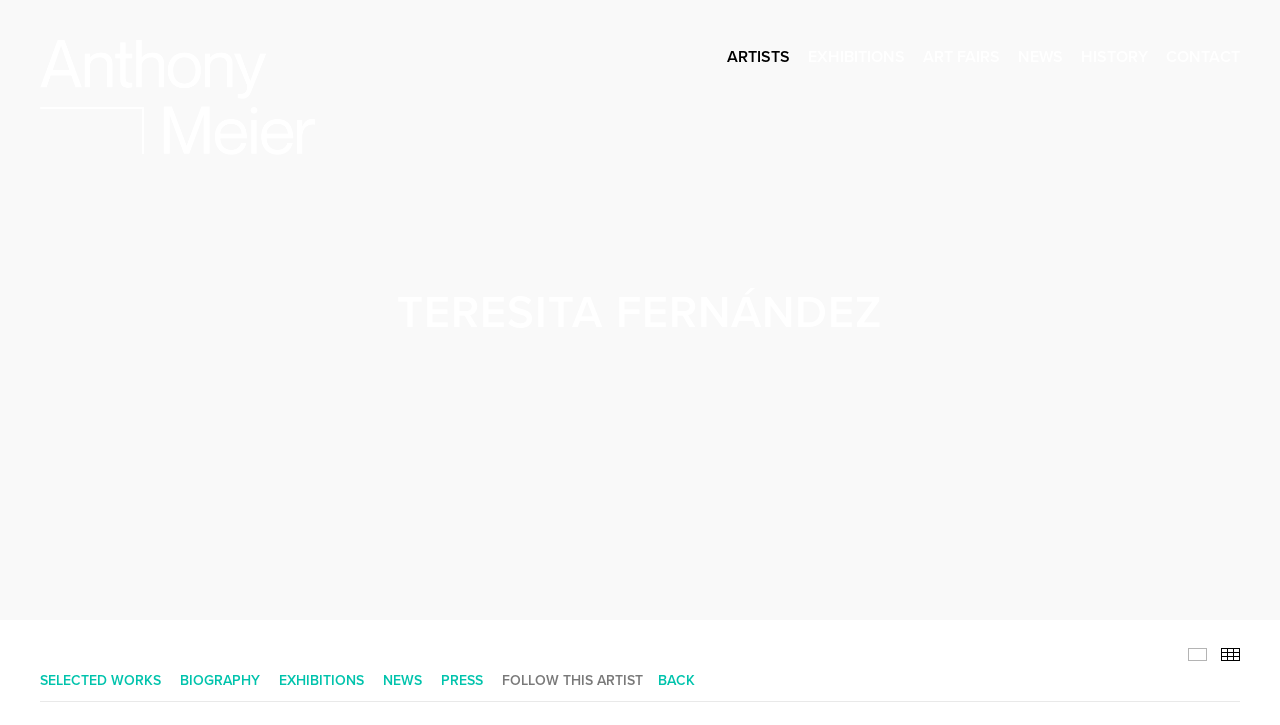

--- FILE ---
content_type: text/html; charset=UTF-8
request_url: https://www.anthonymeier.com/index.php/artists/teresita-fernandez
body_size: 471013
content:
    <!DOCTYPE html>
    <html lang="en">
    <head>
        <meta charset='utf-8'>
        <meta content='width=device-width, initial-scale=1.0, user-scalable=yes' name='viewport'>

        
        <link rel="stylesheet" href="https://cdnjs.cloudflare.com/ajax/libs/Swiper/4.4.6/css/swiper.min.css"
              integrity="sha256-5l8WteQfd84Jq51ydHtcndbGRvgCVE3D0+s97yV4oms=" crossorigin="anonymous" />

                    <link rel="stylesheet" href="/build/basicLeftBase.bb0ae74c.css">

        
                    <script src="/build/runtime.d94b3b43.js"></script><script src="/build/lazyLoadSwiper.36fa3d0c.js"></script>
        
        
        
                        <meta name="description" content="Fine art gallery located in Mill Valley, CA specializing in Post-War contemporary masters.">



<title>Teresita Fernández - Artists - Anthony Meier</title>

    <link rel="shortcut icon" href="https://s3.amazonaws.com/files.collageplatform.com.prod/image_cache/favicon/application/555f2a8acfaf3429568b4568/98c04d654e04c450cbd8fd4d67f1889c.png">


	<meta property="og:description" content="Fine art gallery located in Mill Valley, CA specializing in Post-War contemporary masters." />

	<meta property="twitter:description" content="Fine art gallery located in Mill Valley, CA specializing in Post-War contemporary masters." />
<!--<link type="text/css" rel="stylesheet" href="http://fast.fonts.net/cssapi/d1fb4f4d-507c-49e7-b929-ea5861a26f00.css"/>-->
<meta name="google-site-verification" content="bp3sQGoSHVp9V-hUpbApNHBA3eaAPwsmFxOmrWxLb-0" />


<!--<div class="custom-global-menu">-->
<!--    <a href="/anthony-meier-online">Anthony Meier Online</a>-->
<!--    <a href="/">Main Site</a>    -->
<!--</div>-->
        
        <link rel="stylesheet" type="text/css" href="/index.php/style.a0c42d882076b916dae1914e47b450c8.css"/>


        
            <script type="text/javascript">
        if (!location.hostname.match(/^www\./)) {
          if (['anthonymeier.com'].indexOf(location.hostname) > -1) {
            location.href = location.href.replace(/^(https?:\/\/)/, '$1www.')
          }
        }
    </script>


        <script src="//ajax.googleapis.com/ajax/libs/jquery/1.11.2/jquery.min.js"></script>

        <script src="https://cdnjs.cloudflare.com/ajax/libs/Swiper/4.4.6/js/swiper.min.js"
                integrity="sha256-dl0WVCl8jXMBZfvnMeygnB0+bvqp5wBqqlZ8Wi95lLo=" crossorigin="anonymous"></script>

        <script src="https://cdnjs.cloudflare.com/ajax/libs/justifiedGallery/3.6.5/js/jquery.justifiedGallery.min.js"
                integrity="sha256-rhs3MvT999HOixvXXsaSNWtoiKOfAttIR2dM8QzeVWI=" crossorigin="anonymous"></script>

        <script>window.jQuery || document.write('<script src=\'/build/jquery.8548b367.js\'><\/script>');</script>

                    <script src="/build/jquery.8548b367.js"></script>
            <script src="/build/jquery.nicescroll.min.js.db5e58ee.js"></script>
            <script src="/build/jquery.lazyload.min.js.32226264.js"></script>
            <script src="/build/vendorJS.fffaa30c.js"></script>
        
        <script src="https://cdnjs.cloudflare.com/ajax/libs/jarallax/1.12.4/jarallax.min.js" integrity="sha512-XiIA4eXSY4R7seUKlpZAfPPNz4/2uzQ+ePFfimSk49Rtr/bBngfB6G/sE19ti/tf/pJ2trUbFigKXFZLedm4GQ==" crossorigin="anonymous" referrerpolicy="no-referrer"></script>

                    <script type="text/javascript">
                var langInUrl = false;
                var closeText = "Close";
                var zoomText = "Zoom";
            </script>
        
        <script type="text/javascript">
                        $(document).ready(function () {
                $('body>#supersized, body>#supersized-loader').remove();
            });
            var screens = {
    };
var frontendParams = {
    currentScreen: null,
};


        </script>

                    <script src="/build/headerCompiledJS.3b1cf68a.js"></script>
        
        
        <script src="/build/frontendBase.4818ec01.js"></script>

                    <script type="text/javascript">google-site-verification=9YAXPfGs0v2wLg-9nWMcD6-qabnublZrYJHivMJojIQ</script>
        
                    <!-- Global site tag (gtag.js) - Google Analytics -->
<script async src="https://www.googletagmanager.com/gtag/js?id=UA-109709100-1"></script>
<script>
  window.dataLayer = window.dataLayer || [];
  function gtag(){dataLayer.push(arguments);}
  gtag('js', new Date());

  gtag('config', 'UA-109709100-1');
</script>
        
                    <script src="/build/smartquotes.c236f893.js"></script>
            <script type="application/javascript">
                $(document).bind("ready ajaxComplete",function() {
                    smartquotes();
                });
            </script>
        
                    <script type="text/javascript" src="/index.php/scripts.c1e4400369b9dfc7dddc806ee1a71b91.js"></script>

                <script src="https://www.recaptcha.net/recaptcha/api.js?render=6LfIL6wZAAAAAPw-ECVAkdIFKn-8ZQe8-N_5kUe8"></script>
    </head>
    <body data-email-protected=""
          data-section-key="artists"
          data-section-id="555f2a8acfaf3429568b456c"
         class="
            ada-compliance                        s-artists            detail-page            
        ">
                    <a href="#contentWrapper" id="skipToContent">Skip to content</a>
                <input type="hidden" value="" id="email-protected-header"/>
        <input type="hidden" value="" id="email-protected-description"/>
        <input type="hidden" value="First Name" id="email-protected-first-name-field-text"/>
        <input type="hidden" value="Last Name" id="email-protected-last-name-field-text"/>
        <input type="hidden" value="Email" id="email-protected-email-field-text"/>
        <input type="hidden" value="Subscribe" id="email-protected-subscribe-button-text"/>

                    <header class='main-header
                 fixed'>
                <div class='container'>
                    <a class='logo' href='/index.php/'><img itemprop="image" class="alt-standard" alt="Anthony Meier" src="https://s3.amazonaws.com/files.collageplatform.com.prod/application/555f2a8acfaf3429568b4568/07e88fd83bd3a4eb33eb08be41bd0548.png" width="275"/></a><nav class='main'><a href="/index.php/artists" class="active">Artists</a><a href="/index.php/exhibitions">Exhibitions</a><a href="/index.php/art-fairs">Art Fairs</a><a href="/index.php/news/c/events">News</a><a href="/index.php/history">History</a><a href="/index.php/contact">Contact</a></nav><nav class='languages'></nav><div class="mobile-menu-wrapper"><nav class='mobile'><a class="menu" href="#">Menu</a><div class="navlinks"><a href="/index.php/artists" class="active">Artists</a><a href="/index.php/exhibitions">Exhibitions</a><a href="/index.php/art-fairs">Art Fairs</a><a href="/index.php/news/c/events">News</a><a href="/index.php/history">History</a><a href="/index.php/contact">Contact</a></div></nav></div>
                </div>
            </header>
                <div id="contentWrapper" tabindex="-1" class="contentWrapper">
                        
    




                    
<div class="container "><header class="section-header divider page-header
                    
                                                            "><div class='item-header'><h1>Teresita Fernández</h1></div></header></div>

    <div class="container">
<nav class="screen-nav divider quicklinks  is-header-above clearfix">
    

<span class='qlinks'>
                     
                                                                        <a class='qlink' href="#images">Selected Works</a>
                        
            
                                                                        <a class='qlink' href="#biography1">Biography</a>
                        
            
                                                                        <a class='qlink' href="#full-width-video">Full Width Video</a>
                        
            
                                                                                                                                <a class='qlink' href="#related-exhibitions">
                                Exhibitions
                            </a>
                                                                                                <a class='qlink' href="#related-news">
                                News
                            </a>
                                                                                                <a class='qlink' href="#related-press">
                                Press
                            </a>
                                                                                    
            
                                                                        <a class='qlink' href="#follow-this-artist">Follow this Artist</a>
                        
    
</span>
    <div class='back'>
            
<a href='/index.php/' class="link-back back-link back">Back</a>



                    </div>


    
</nav>
</div>


  
            <section id='top-banner'>
                            <script>
    var sectionAltCss = {};
            sectionAltCss['invert-1105397606'] = ".main-header nav a {\r\n    color: #fff !important;\r\n}\r\n.main-header .logo img {\r\n    filter: invert(1);\r\n}\r\n\r\n#top-banner figcaption h1 {\r\n    color: #fff !important;\r\n}\r\n#top-banner figcaption h2 {\r\n    color: #fff !important;\r\n}\r\n#top-banner figcaption p {\r\n    color: #fff !important;\r\n}";
            sectionAltCss['standard-1224941953'] = "";
            sectionAltCss['invert-on-70-739816581'] = ".main-header nav a {\r\n    color: #fff !important;\r\n}\r\n.main-header .logo img {\r\n    filter: invert(1);\r\n}\r\n\r\n#top-banner figcaption h1 {\r\n    color: #fff !important;\r\n}\r\n#top-banner figcaption h2 {\r\n    color: #fff !important;\r\n}\r\n#top-banner figcaption p {\r\n    color: #fff !important;\r\n}\r\n\r\n#fader{\r\n    background-image: linear-gradient(-180deg, rgba(0,0,0,.7) 0%, rgba(0,0,0,0) 100%);\r\n        height: 73vh !important;\r\n}";
            sectionAltCss['invert-on-40-1266437408'] = ".main-header nav a {\r\n    color: #fff !important;\r\n}\r\n.main-header .logo img {\r\n    filter: invert(1);\r\n}\r\n\r\n#top-banner figcaption h1 {\r\n    color: #fff !important;\r\n}\r\n#top-banner figcaption h2 {\r\n    color: #fff !important;\r\n}\r\n#top-banner figcaption p {\r\n    color: #fff !important;\r\n}\r\n\r\n\r\n#fader{\r\n    background-image: linear-gradient(-180deg, rgba(0,0,0,.4) 0%, rgba(0,0,0,0) 100%);\r\n        height: 73vh !important;\r\n}";
            sectionAltCss['invert-on-10-1237229306'] = ".main-header nav a {\r\n    color: #fff !important;\r\n}\r\n.main-header .logo img {\r\n    filter: invert(1);\r\n}\r\n\r\n#top-banner figcaption h1 {\r\n    color: #fff !important;\r\n}\r\n#top-banner figcaption h2 {\r\n    color: #fff !important;\r\n}\r\n#top-banner figcaption p {\r\n    color: #fff !important;\r\n}\r\n\r\n\r\n#fader{\r\n    background-image: linear-gradient(-180deg, rgba(0,0,0,.1) 0%, rgba(0,0,0,0) 100%);\r\n        height: 73vh !important;\r\n}";
            sectionAltCss['standard-on-70-797091121'] = "#fader{\r\n    background-image: linear-gradient(-180deg, rgba(255,255,255,.7) 0%, rgba(255,255,255,0) 100%);\r\n}";
            sectionAltCss['standard-on-40-164382550'] = "#fader{\r\n    background-image: linear-gradient(-180deg, rgba(255,255,255,.4) 0%, rgba(255,255,255,0) 100%);\r\n}";
            sectionAltCss['standard-on-10-153596338'] = "#fader{\r\n    background-image: linear-gradient(-180deg, rgba(255,255,255,.1) 0%, rgba(255,255,255,0) 100%);\r\n}";
    </script>
<div class="full-width-banner">
    <div id='screen-top-banner' class='full-slider'>
        <div class='fader-items full-width-banner ' data-screen='top-banner'>
                                            <div class='slide'  data-alternate='invert-1105397606'>
                                            <figure title="Teresita Fern&amp;aacute;ndez"
                                                                    class="jarallax"
                                    data-img-position="51% 79%"
                                                                data-background-retina-src="https://static-assets.artlogic.net/w_3600,h_3600,c_limit/exhibit-e/555f2a8acfaf3429568b4568/1b2191b7f4d59e594bc3474f088ecad4.jpeg"
                                style="background-position: 51% 79%; background-image: url(https://static-assets.artlogic.net//exhibit-e/555f2a8acfaf3429568b4568/1b2191b7f4d59e594bc3474f088ecad4.jpeg);">
                        </figure>
                                                                <figcaption>
                                                                                        <h1 class="image-title" style="">TERESITA FERNÁNDEZ</h1>
                                                                                                                <div class="image-description"></div>
                        </figcaption>
                                    </div>
                    </div>
    </div>
    </div>

                    </section>
                    <section id='images'>
                            

<div id="screen-images" data-slideshow-view="slideshow">
    <div class="slideshow-container">
                <div class="container">
                                        <div class="slideshow-headline divider">
                                                                                            <h1 style="display: inline-block;">Selected Works</h1>
                        
                                                    <span class="abs-thumbs ">
                            <a data-tab-ref="slideshow" class="
                                cursor-pointer tabbable
                                
                            " tabindex="0">Selected Works</a>
                            <a data-tab-ref="thumbnails" class="
                                cursor-pointer tabbable
                                active
                            " tabindex="0">Thumbnails</a>
                        </span>
                                                                </div>
                            </div>
                        <div class="container">
                <div data-tab="slideshow">
                    
<div class="position-guard-container">
    <div class="
            swiper-container main
            slideshow
            
        ">
        <div class="swiper-button-prev slider-nav-prev"></div>        <div class="swiper-wrapper">
                                            <div class="swiper-slide  has-nested-slides">
                                            
<div class="nested-slideshow">
    <div class="nested-navigation" style="display: flex; justify-content: center;">
                    <div class="nested-thumbnail tabbable" data-target="0">
                                    <div>
                        <img itemprop="image" loading="lazy" class="nested-thumbnail-image nested-thumbnail-image-lazy loadLazyImagesSwiper"
                                alt="Teresita Fernández Nocturnal (Mirage), 2017 Solid graphite on wood panel 8 panels total 40 x 108 x 2 inches overall (101.6 x 274.3 x 5.1 cm)"
                             data-src="https://static-assets.artlogic.net/w_150,h_150,c_limit/exhibit-e/555f2a8acfaf3429568b4568/0b386fbc03198edfcedd0320570f0b24.jpeg"
                             data-srcset="https://static-assets.artlogic.net/w_150,h_150,c_limit/exhibit-e/555f2a8acfaf3429568b4568/0b386fbc03198edfcedd0320570f0b24.jpeg"
                        />
                    </div>
                            </div>
                    <div class="nested-thumbnail tabbable" data-target="1">
                                    <div>
                        <img itemprop="image" loading="lazy" class="nested-thumbnail-image nested-thumbnail-image-lazy loadLazyImagesSwiper"
                                alt="Teresita Fernández Nocturnal (Mirage), 2017 Solid graphite on wood panel 8 panels total 40 x 108 x 2 inches overall (101.6 x 274.3 x 5.1 cm)"
                             data-src="https://static-assets.artlogic.net/w_150,h_150,c_limit/exhibit-e/555f2a8acfaf3429568b4568/936e42824b931e5471bf10b1a1a5ff76.jpeg"
                             data-srcset="https://static-assets.artlogic.net/w_150,h_150,c_limit/exhibit-e/555f2a8acfaf3429568b4568/936e42824b931e5471bf10b1a1a5ff76.jpeg"
                        />
                    </div>
                            </div>
                    <div class="nested-thumbnail tabbable" data-target="2">
                                    <div>
                        <img itemprop="image" loading="lazy" class="nested-thumbnail-image nested-thumbnail-image-lazy loadLazyImagesSwiper"
                                alt="Teresita Fernández Nocturnal (Mirage), 2017 Solid graphite on wood panel 8 panels total 40 x 108 x 2 inches overall (101.6 x 274.3 x 5.1 cm)"
                             data-src="https://static-assets.artlogic.net/w_150,h_150,c_limit/exhibit-e/555f2a8acfaf3429568b4568/2de343953fb713865f1eb15d639a5da1.jpeg"
                             data-srcset="https://static-assets.artlogic.net/w_150,h_150,c_limit/exhibit-e/555f2a8acfaf3429568b4568/2de343953fb713865f1eb15d639a5da1.jpeg"
                        />
                    </div>
                            </div>
                    <div class="nested-thumbnail tabbable" data-target="3">
                                    <div>
                        <img itemprop="image" loading="lazy" class="nested-thumbnail-image nested-thumbnail-image-lazy loadLazyImagesSwiper"
                                alt="Teresita Fernández Nocturnal (Mirage), 2017 Solid graphite on wood panel 8 panels total 40 x 108 x 2 inches overall (101.6 x 274.3 x 5.1 cm)"
                             data-src="https://static-assets.artlogic.net/w_150,h_150,c_limit/exhibit-e/555f2a8acfaf3429568b4568/02c8178988888480046f390f6af7f70a.jpeg"
                             data-srcset="https://static-assets.artlogic.net/w_150,h_150,c_limit/exhibit-e/555f2a8acfaf3429568b4568/02c8178988888480046f390f6af7f70a.jpeg"
                        />
                    </div>
                            </div>
                    <div class="nested-thumbnail tabbable" data-target="4">
                                    <div>
                        <img itemprop="image" loading="lazy" class="nested-thumbnail-image nested-thumbnail-image-lazy loadLazyImagesSwiper"
                                alt="Teresita Fernández Nocturnal (Mirage), 2017 Solid graphite on wood panel 8 panels total 40 x 108 x 2 inches overall (101.6 x 274.3 x 5.1 cm)"
                             data-src="https://static-assets.artlogic.net/w_150,h_150,c_limit/exhibit-e/555f2a8acfaf3429568b4568/d1486e359283334b67c7d755157146e7.jpeg"
                             data-srcset="https://static-assets.artlogic.net/w_150,h_150,c_limit/exhibit-e/555f2a8acfaf3429568b4568/d1486e359283334b67c7d755157146e7.jpeg"
                        />
                    </div>
                            </div>
            </div>

    <div class="nested-slides">
                    <div class="nested-slide " data-slide="0">
                <div class="swiper-slide-container">
    <div class="slide-content-container">
        
            <div class="slide-image-container">
            <picture class="swiper-zoom-container">
                                    <img itemprop="image"  loading="lazy" class="loadLazyImagesSwiper                                                                                             
                            "
                         alt="Teresita Fernández Nocturnal (Mirage), 2017 Solid graphite on wood panel 8 panels total 40 x 108 x 2 inches overall (101.6 x 274.3 x 5.1 cm)"
                            data-zoom="0"
                            
                         data-src="https://static-assets.artlogic.net/w_1800,h_1000,c_limit/exhibit-e/555f2a8acfaf3429568b4568/0b386fbc03198edfcedd0320570f0b24.jpeg"
                         data-slide='1'
                            />
                            </picture>
        </div>
    </div>
    <div class="swiper-slide-caption caption">
                <p><strong>Teresita Fern&aacute;ndez</strong><br />
<em>Nocturnal (Mirage)</em>, 2017<br />
Solid graphite on wood panel<br />
8 panels total<br />
40 x 108 x 2 inches overall (101.6 x 274.3 x 5.1 cm)</p>

            <a data-inquire="/index.php/artists/teresita-fernandez/images?view=inquire&amp;image=635c352a8d1dd6f978020dbd&amp;type=swiper" class="cursor-pointer"> Inquire </a>
    </div>
</div>            </div>
                    <div class="nested-slide hidden" data-slide="1">
                <div class="swiper-slide-container">
    <div class="slide-content-container">
        
            <div class="slide-image-container">
            <picture class="swiper-zoom-container">
                                    <img itemprop="image"  loading="lazy" class="loadLazyImagesSwiper                                                                                             
                            "
                         alt="Teresita Fernández Nocturnal (Mirage), 2017 Solid graphite on wood panel 8 panels total 40 x 108 x 2 inches overall (101.6 x 274.3 x 5.1 cm)"
                            data-zoom="0"
                            
                         data-src="https://static-assets.artlogic.net/w_1800,h_1000,c_limit/exhibit-e/555f2a8acfaf3429568b4568/936e42824b931e5471bf10b1a1a5ff76.jpeg"
                         data-slide='1'
                            />
                            </picture>
        </div>
    </div>
    <div class="swiper-slide-caption caption">
                <p>Teresita Fern&aacute;ndez<br />
<em>Nocturnal (Mirage)</em>, 2017<br />
Detail view</p>

            <a data-inquire="/index.php/artists/teresita-fernandez/images?view=inquire&amp;image=635c352a8d1dd6f978020dbd&amp;type=swiper" class="cursor-pointer"> Inquire </a>
    </div>
</div>            </div>
                    <div class="nested-slide hidden" data-slide="2">
                <div class="swiper-slide-container">
    <div class="slide-content-container">
        
            <div class="slide-image-container">
            <picture class="swiper-zoom-container">
                                    <img itemprop="image"  loading="lazy" class="loadLazyImagesSwiper                                                                                             
                            "
                         alt="Teresita Fernández Nocturnal (Mirage), 2017 Solid graphite on wood panel 8 panels total 40 x 108 x 2 inches overall (101.6 x 274.3 x 5.1 cm)"
                            data-zoom="0"
                            
                         data-src="https://static-assets.artlogic.net/w_1800,h_1000,c_limit/exhibit-e/555f2a8acfaf3429568b4568/2de343953fb713865f1eb15d639a5da1.jpeg"
                         data-slide='1'
                            />
                            </picture>
        </div>
    </div>
    <div class="swiper-slide-caption caption">
                <p>Teresita Fern&aacute;ndez<br />
<em>Nocturnal (Mirage)</em>, 2017<br />
Detail view</p>

            <a data-inquire="/index.php/artists/teresita-fernandez/images?view=inquire&amp;image=635c352a8d1dd6f978020dbd&amp;type=swiper" class="cursor-pointer"> Inquire </a>
    </div>
</div>            </div>
                    <div class="nested-slide hidden" data-slide="3">
                <div class="swiper-slide-container">
    <div class="slide-content-container">
        
            <div class="slide-image-container">
            <picture class="swiper-zoom-container">
                                    <img itemprop="image"  loading="lazy" class="loadLazyImagesSwiper                                                                                             
                            "
                         alt="Teresita Fernández Nocturnal (Mirage), 2017 Solid graphite on wood panel 8 panels total 40 x 108 x 2 inches overall (101.6 x 274.3 x 5.1 cm)"
                            data-zoom="0"
                            
                         data-src="https://static-assets.artlogic.net/w_1800,h_1000,c_limit/exhibit-e/555f2a8acfaf3429568b4568/02c8178988888480046f390f6af7f70a.jpeg"
                         data-slide='1'
                            />
                            </picture>
        </div>
    </div>
    <div class="swiper-slide-caption caption">
                <p>Teresita Fern&aacute;ndez<br />
<em>Nocturnal (Mirage)</em>, 2017<br />
Solid graphite on wood panel<br />
8 panels total<br />
40 x 108 x 2 inches overall (101.6 x 274.3 x 5.1 cm)</p>

            <a data-inquire="/index.php/artists/teresita-fernandez/images?view=inquire&amp;image=635c352a8d1dd6f978020dbd&amp;type=swiper" class="cursor-pointer"> Inquire </a>
    </div>
</div>            </div>
                    <div class="nested-slide hidden" data-slide="4">
                <div class="swiper-slide-container">
    <div class="slide-content-container">
        
            <div class="slide-image-container">
            <picture class="swiper-zoom-container">
                                    <img itemprop="image"  loading="lazy" class="loadLazyImagesSwiper                                                                                             
                            "
                         alt="Teresita Fernández Nocturnal (Mirage), 2017 Solid graphite on wood panel 8 panels total 40 x 108 x 2 inches overall (101.6 x 274.3 x 5.1 cm)"
                            data-zoom="0"
                            
                         data-src="https://static-assets.artlogic.net/w_1800,h_1000,c_limit/exhibit-e/555f2a8acfaf3429568b4568/d1486e359283334b67c7d755157146e7.jpeg"
                         data-slide='1'
                            />
                            </picture>
        </div>
    </div>
    <div class="swiper-slide-caption caption">
                <p>Teresita Fern&aacute;ndez<br />
<em>Nocturnal (Mirage)</em>, 2017<br />
Detail view</p>

            <a data-inquire="/index.php/artists/teresita-fernandez/images?view=inquire&amp;image=635c352a8d1dd6f978020dbd&amp;type=swiper" class="cursor-pointer"> Inquire </a>
    </div>
</div>            </div>
            </div>
</div>                                    </div>
                                            <div class="swiper-slide  has-nested-slides">
                                            
<div class="nested-slideshow">
    <div class="nested-navigation" style="display: flex; justify-content: center;">
                    <div class="nested-thumbnail tabbable" data-target="0">
                                    <div>
                        <img itemprop="image" loading="lazy" class="nested-thumbnail-image nested-thumbnail-image-lazy loadLazyImagesSwiper"
                                alt="Teresita Fernández Installation view of Night Writing, 2018 Park Tower, San Francisco Glazed ceramic Site specific installation in two parts"
                             data-src="https://static-assets.artlogic.net/w_150,h_150,c_limit/exhibit-e/555f2a8acfaf3429568b4568/2e7171e165381f856b6184c09585867e.gif"
                             data-srcset="https://static-assets.artlogic.net/w_150,h_150,c_limit/exhibit-e/555f2a8acfaf3429568b4568/2e7171e165381f856b6184c09585867e.gif"
                        />
                    </div>
                            </div>
                    <div class="nested-thumbnail tabbable" data-target="1">
                                    <div>
                        <img itemprop="image" loading="lazy" class="nested-thumbnail-image nested-thumbnail-image-lazy loadLazyImagesSwiper"
                                alt="Teresita Fernández Installation view of Night Writing, 2018 Park Tower, San Francisco Glazed ceramic Site specific installation in two parts"
                             data-src="https://static-assets.artlogic.net/w_150,h_150,c_limit/exhibit-e/555f2a8acfaf3429568b4568/e1d06bf6b75e7fa873fb4faee9d7f332.jpeg"
                             data-srcset="https://static-assets.artlogic.net/w_150,h_150,c_limit/exhibit-e/555f2a8acfaf3429568b4568/e1d06bf6b75e7fa873fb4faee9d7f332.jpeg"
                        />
                    </div>
                            </div>
                    <div class="nested-thumbnail tabbable" data-target="2">
                                    <div>
                        <img itemprop="image" loading="lazy" class="nested-thumbnail-image nested-thumbnail-image-lazy loadLazyImagesSwiper"
                                alt="Teresita Fernández Installation view of Night Writing, 2018 Park Tower, San Francisco Glazed ceramic Site specific installation in two parts"
                             data-src="https://static-assets.artlogic.net/w_150,h_150,c_limit/exhibit-e/555f2a8acfaf3429568b4568/a68411e1833ad59873f8011a4d44e164.jpeg"
                             data-srcset="https://static-assets.artlogic.net/w_150,h_150,c_limit/exhibit-e/555f2a8acfaf3429568b4568/a68411e1833ad59873f8011a4d44e164.jpeg"
                        />
                    </div>
                            </div>
                    <div class="nested-thumbnail tabbable" data-target="3">
                                    <div>
                        <img itemprop="image" loading="lazy" class="nested-thumbnail-image nested-thumbnail-image-lazy loadLazyImagesSwiper"
                                alt="Teresita Fernández Installation view of Night Writing, 2018 Park Tower, San Francisco Glazed ceramic Site specific installation in two parts"
                             data-src="https://static-assets.artlogic.net/w_150,h_150,c_limit/exhibit-e/555f2a8acfaf3429568b4568/9f0a82e25d6ae89f8150512149f9e8a0.jpeg"
                             data-srcset="https://static-assets.artlogic.net/w_150,h_150,c_limit/exhibit-e/555f2a8acfaf3429568b4568/9f0a82e25d6ae89f8150512149f9e8a0.jpeg"
                        />
                    </div>
                            </div>
            </div>

    <div class="nested-slides">
                    <div class="nested-slide " data-slide="0">
                <div class="swiper-slide-container">
    <div class="slide-content-container">
        
            <div class="slide-image-container">
            <picture class="swiper-zoom-container">
                                    <img itemprop="image"  loading="lazy" class="loadLazyImagesSwiper                                                                                             
                            "
                         alt="Teresita Fernández Installation view of Night Writing, 2018 Park Tower, San Francisco Glazed ceramic Site specific installation in two parts"
                            data-zoom="1"
                            
                         data-src="https://static-assets.artlogic.net/w_1800,h_1000,c_limit/exhibit-e/555f2a8acfaf3429568b4568/2e7171e165381f856b6184c09585867e.gif"
                         data-slide='2'
                            />
                            </picture>
        </div>
    </div>
    <div class="swiper-slide-caption caption">
                <p><strong>Teresita Fern&aacute;ndez</strong><br />
<em>Night Writing</em>, 2018<br />
Park Tower, San Francisco<br />
Glazed ceramic<br />
Site specific installation in two parts</p>

            </div>
</div>            </div>
                    <div class="nested-slide hidden" data-slide="1">
                <div class="swiper-slide-container">
    <div class="slide-content-container">
        
            <div class="slide-image-container">
            <picture class="swiper-zoom-container">
                                    <img itemprop="image"  loading="lazy" class="loadLazyImagesSwiper                                                                                             
                            "
                         alt="Teresita Fernández Installation view of Night Writing, 2018 Park Tower, San Francisco Glazed ceramic Site specific installation in two parts"
                            data-zoom="1"
                            
                         data-src="https://static-assets.artlogic.net/w_1800,h_1000,c_limit/exhibit-e/555f2a8acfaf3429568b4568/e1d06bf6b75e7fa873fb4faee9d7f332.jpeg"
                         data-slide='2'
                            />
                            </picture>
        </div>
    </div>
    <div class="swiper-slide-caption caption">
                <p>Teresita Fern&aacute;ndez<br />
Installation view of <em>Night Writing</em>, 2018<br />
Park Tower, San Francisco<br />
Interiror panel</p>

            </div>
</div>            </div>
                    <div class="nested-slide hidden" data-slide="2">
                <div class="swiper-slide-container">
    <div class="slide-content-container">
        
            <div class="slide-image-container">
            <picture class="swiper-zoom-container">
                                    <img itemprop="image"  loading="lazy" class="loadLazyImagesSwiper                                                                                             
                            "
                         alt="Teresita Fernández Installation view of Night Writing, 2018 Park Tower, San Francisco Glazed ceramic Site specific installation in two parts"
                            data-zoom="1"
                            
                         data-src="https://static-assets.artlogic.net/w_1800,h_1000,c_limit/exhibit-e/555f2a8acfaf3429568b4568/a68411e1833ad59873f8011a4d44e164.jpeg"
                         data-slide='2'
                            />
                            </picture>
        </div>
    </div>
    <div class="swiper-slide-caption caption">
                <p>Teresita Fern&aacute;ndez<br />
Installation view of <em>Night Writing</em>, 2018<br />
Park Tower, San Francisco<br />
Exterior panel</p>

            </div>
</div>            </div>
                    <div class="nested-slide hidden" data-slide="3">
                <div class="swiper-slide-container">
    <div class="slide-content-container">
        
            <div class="slide-image-container">
            <picture class="swiper-zoom-container">
                                    <img itemprop="image"  loading="lazy" class="loadLazyImagesSwiper                                                                                             
                            "
                         alt="Teresita Fernández Installation view of Night Writing, 2018 Park Tower, San Francisco Glazed ceramic Site specific installation in two parts"
                            data-zoom="1"
                            
                         data-src="https://static-assets.artlogic.net/w_1800,h_1000,c_limit/exhibit-e/555f2a8acfaf3429568b4568/9f0a82e25d6ae89f8150512149f9e8a0.jpeg"
                         data-slide='2'
                            />
                            </picture>
        </div>
    </div>
    <div class="swiper-slide-caption caption">
                <p>Teresita Fern&aacute;ndez<br />
Installation view of <em>Night Writing</em>, 2018<br />
Park Tower, San Francisco<br />
Exterior panel</p>

            </div>
</div>            </div>
            </div>
</div>                                    </div>
                                            <div class="swiper-slide  has-nested-slides">
                                            
<div class="nested-slideshow">
    <div class="nested-navigation" style="display: flex; justify-content: center;">
                    <div class="nested-thumbnail tabbable" data-target="0">
                                    <div>
                        <img itemprop="image" loading="lazy" class="nested-thumbnail-image nested-thumbnail-image-lazy loadLazyImagesSwiper"
                                alt="Teresita Fernández Night Writing (Beau Sancy), 2011 Colored and shaped paper pulp with inkjet assembled with mirror Framed Dimensions: 56 x 46 inches 142.2 x 116.8 cm Edition 1 of 1, with 1 AP"
                             data-src="https://static-assets.artlogic.net/w_150,h_150,c_limit/exhibit-e/555f2a8acfaf3429568b4568/6ef508a47042ee326cfd44dbfbc8bc7b.jpeg"
                             data-srcset="https://static-assets.artlogic.net/w_150,h_150,c_limit/exhibit-e/555f2a8acfaf3429568b4568/6ef508a47042ee326cfd44dbfbc8bc7b.jpeg"
                        />
                    </div>
                            </div>
                    <div class="nested-thumbnail tabbable" data-target="1">
                                    <div>
                        <img itemprop="image" loading="lazy" class="nested-thumbnail-image nested-thumbnail-image-lazy loadLazyImagesSwiper"
                                alt="Teresita Fernández Night Writing (Beau Sancy), 2011 Colored and shaped paper pulp with inkjet assembled with mirror Framed Dimensions: 56 x 46 inches 142.2 x 116.8 cm Edition 1 of 1, with 1 AP"
                             data-src="https://static-assets.artlogic.net/w_150,h_150,c_limit/exhibit-e/555f2a8acfaf3429568b4568/4517098f4842efa75bf1b12f6987bb10.jpeg"
                             data-srcset="https://static-assets.artlogic.net/w_150,h_150,c_limit/exhibit-e/555f2a8acfaf3429568b4568/4517098f4842efa75bf1b12f6987bb10.jpeg"
                        />
                    </div>
                            </div>
                    <div class="nested-thumbnail tabbable" data-target="2">
                                    <div>
                        <img itemprop="image" loading="lazy" class="nested-thumbnail-image nested-thumbnail-image-lazy loadLazyImagesSwiper"
                                alt="Teresita Fernández Night Writing (Beau Sancy), 2011 Colored and shaped paper pulp with inkjet assembled with mirror Framed Dimensions: 56 x 46 inches 142.2 x 116.8 cm Edition 1 of 1, with 1 AP"
                             data-src="https://static-assets.artlogic.net/w_150,h_150,c_limit/exhibit-e/555f2a8acfaf3429568b4568/62a4e0370f014922bd513c095065e6ef.jpeg"
                             data-srcset="https://static-assets.artlogic.net/w_150,h_150,c_limit/exhibit-e/555f2a8acfaf3429568b4568/62a4e0370f014922bd513c095065e6ef.jpeg"
                        />
                    </div>
                            </div>
                    <div class="nested-thumbnail tabbable" data-target="3">
                                    <div>
                        <img itemprop="image" loading="lazy" class="nested-thumbnail-image nested-thumbnail-image-lazy loadLazyImagesSwiper"
                                alt="Teresita Fernández Night Writing (Beau Sancy), 2011 Colored and shaped paper pulp with inkjet assembled with mirror Framed Dimensions: 56 x 46 inches 142.2 x 116.8 cm Edition 1 of 1, with 1 AP"
                             data-src="https://static-assets.artlogic.net/w_150,h_150,c_limit/exhibit-e/555f2a8acfaf3429568b4568/16af296e04b7d438bd569e8e33b5cf06.jpeg"
                             data-srcset="https://static-assets.artlogic.net/w_150,h_150,c_limit/exhibit-e/555f2a8acfaf3429568b4568/16af296e04b7d438bd569e8e33b5cf06.jpeg"
                        />
                    </div>
                            </div>
                    <div class="nested-thumbnail tabbable" data-target="4">
                                    <div>
                        <img itemprop="image" loading="lazy" class="nested-thumbnail-image nested-thumbnail-image-lazy loadLazyImagesSwiper"
                                alt="Teresita Fernández Night Writing (Beau Sancy), 2011 Colored and shaped paper pulp with inkjet assembled with mirror Framed Dimensions: 56 x 46 inches 142.2 x 116.8 cm Edition 1 of 1, with 1 AP"
                             data-src="https://static-assets.artlogic.net/w_150,h_150,c_limit/exhibit-e/555f2a8acfaf3429568b4568/9f1d650ab12176ca4043492f7b67676c.jpeg"
                             data-srcset="https://static-assets.artlogic.net/w_150,h_150,c_limit/exhibit-e/555f2a8acfaf3429568b4568/9f1d650ab12176ca4043492f7b67676c.jpeg"
                        />
                    </div>
                            </div>
                    <div class="nested-thumbnail tabbable" data-target="5">
                                    <div>
                        <img itemprop="image" loading="lazy" class="nested-thumbnail-image nested-thumbnail-image-lazy loadLazyImagesSwiper"
                                alt="Teresita Fernández Night Writing (Beau Sancy), 2011 Colored and shaped paper pulp with inkjet assembled with mirror Framed Dimensions: 56 x 46 inches 142.2 x 116.8 cm Edition 1 of 1, with 1 AP"
                             data-src="https://static-assets.artlogic.net/w_150,h_150,c_limit/exhibit-e/555f2a8acfaf3429568b4568/3977e0584eb85e32923a21fb02ca1e83.jpeg"
                             data-srcset="https://static-assets.artlogic.net/w_150,h_150,c_limit/exhibit-e/555f2a8acfaf3429568b4568/3977e0584eb85e32923a21fb02ca1e83.jpeg"
                        />
                    </div>
                            </div>
            </div>

    <div class="nested-slides">
                    <div class="nested-slide " data-slide="0">
                <div class="swiper-slide-container">
    <div class="slide-content-container">
        
            <div class="slide-image-container">
            <picture class="swiper-zoom-container">
                                    <img itemprop="image"  loading="lazy" class="loadLazyImagesSwiper                                                                                             
                            "
                         alt="Teresita Fernández Night Writing (Beau Sancy), 2011 Colored and shaped paper pulp with inkjet assembled with mirror Framed Dimensions: 56 x 46 inches 142.2 x 116.8 cm Edition 1 of 1, with 1 AP"
                            data-zoom="2"
                            
                         data-src="https://static-assets.artlogic.net/w_1800,h_1000,c_limit/exhibit-e/555f2a8acfaf3429568b4568/6ef508a47042ee326cfd44dbfbc8bc7b.jpeg"
                         data-slide='3'
                            />
                            </picture>
        </div>
    </div>
    <div class="swiper-slide-caption caption">
                <p><strong>Teresita Fern&aacute;ndez</strong><br />
<em>Night Writing (Beau Sancy)</em>, 2011<br />
Colored and shaped paper pulp with inkjet assembled with mirror<br />
Framed Dimensions:<br />
56 x 46 inches<br />
142.2 x 116.8 cm<br />
Edition 1 of 1, with 1 AP</p>

            <a data-inquire="/index.php/artists/teresita-fernandez/images?view=inquire&amp;image=635c3866fa8355945d018ace&amp;type=swiper" class="cursor-pointer"> Inquire </a>
    </div>
</div>            </div>
                    <div class="nested-slide hidden" data-slide="1">
                <div class="swiper-slide-container">
    <div class="slide-content-container">
        
            <div class="slide-image-container">
            <picture class="swiper-zoom-container">
                                    <img itemprop="image"  loading="lazy" class="loadLazyImagesSwiper                                                                                             
                            "
                         alt="Teresita Fernández Night Writing (Beau Sancy), 2011 Colored and shaped paper pulp with inkjet assembled with mirror Framed Dimensions: 56 x 46 inches 142.2 x 116.8 cm Edition 1 of 1, with 1 AP"
                            data-zoom="2"
                            
                         data-src="https://static-assets.artlogic.net/w_1800,h_1000,c_limit/exhibit-e/555f2a8acfaf3429568b4568/4517098f4842efa75bf1b12f6987bb10.jpeg"
                         data-slide='3'
                            />
                            </picture>
        </div>
    </div>
    <div class="swiper-slide-caption caption">
                <p>Teresita Fern&aacute;ndez<br />
<em>Night Writing (Beau Sancy)</em>, 2011<br />
Detail view</p>

            <a data-inquire="/index.php/artists/teresita-fernandez/images?view=inquire&amp;image=635c3866fa8355945d018ace&amp;type=swiper" class="cursor-pointer"> Inquire </a>
    </div>
</div>            </div>
                    <div class="nested-slide hidden" data-slide="2">
                <div class="swiper-slide-container">
    <div class="slide-content-container">
        
            <div class="slide-image-container">
            <picture class="swiper-zoom-container">
                                    <img itemprop="image"  loading="lazy" class="loadLazyImagesSwiper                                                                                             
                            "
                         alt="Teresita Fernández Night Writing (Beau Sancy), 2011 Colored and shaped paper pulp with inkjet assembled with mirror Framed Dimensions: 56 x 46 inches 142.2 x 116.8 cm Edition 1 of 1, with 1 AP"
                            data-zoom="2"
                            
                         data-src="https://static-assets.artlogic.net/w_1800,h_1000,c_limit/exhibit-e/555f2a8acfaf3429568b4568/62a4e0370f014922bd513c095065e6ef.jpeg"
                         data-slide='3'
                            />
                            </picture>
        </div>
    </div>
    <div class="swiper-slide-caption caption">
                <p>Teresita Fern&aacute;ndez<br />
<em>Night Writing (Beau Sancy)</em>, 2011<br />
Colored and shaped paper pulp with inkjet assembled with mirror<br />
Framed Dimensions:<br />
56 x 46 inches<br />
142.2 x 116.8 cm<br />
Edition 1 of 1, with 1 AP</p>

            <a data-inquire="/index.php/artists/teresita-fernandez/images?view=inquire&amp;image=635c3866fa8355945d018ace&amp;type=swiper" class="cursor-pointer"> Inquire </a>
    </div>
</div>            </div>
                    <div class="nested-slide hidden" data-slide="3">
                <div class="swiper-slide-container">
    <div class="slide-content-container">
        
            <div class="slide-image-container">
            <picture class="swiper-zoom-container">
                                    <img itemprop="image"  loading="lazy" class="loadLazyImagesSwiper                                                                                             
                            "
                         alt="Teresita Fernández Night Writing (Beau Sancy), 2011 Colored and shaped paper pulp with inkjet assembled with mirror Framed Dimensions: 56 x 46 inches 142.2 x 116.8 cm Edition 1 of 1, with 1 AP"
                            data-zoom="2"
                            
                         data-src="https://static-assets.artlogic.net/w_1800,h_1000,c_limit/exhibit-e/555f2a8acfaf3429568b4568/16af296e04b7d438bd569e8e33b5cf06.jpeg"
                         data-slide='3'
                            />
                            </picture>
        </div>
    </div>
    <div class="swiper-slide-caption caption">
                <p>Teresita Fern&aacute;ndez<br />
<em>Night Writing (Beau Sancy)</em>, 2011<br />
Colored and shaped paper pulp with inkjet assembled with mirror<br />
Framed Dimensions:<br />
56 x 46 inches<br />
142.2 x 116.8 cm<br />
Edition 1 of 1, with 1 AP</p>

            <a data-inquire="/index.php/artists/teresita-fernandez/images?view=inquire&amp;image=635c3866fa8355945d018ace&amp;type=swiper" class="cursor-pointer"> Inquire </a>
    </div>
</div>            </div>
                    <div class="nested-slide hidden" data-slide="4">
                <div class="swiper-slide-container">
    <div class="slide-content-container">
        
            <div class="slide-image-container">
            <picture class="swiper-zoom-container">
                                    <img itemprop="image"  loading="lazy" class="loadLazyImagesSwiper                                                                                             
                            "
                         alt="Teresita Fernández Night Writing (Beau Sancy), 2011 Colored and shaped paper pulp with inkjet assembled with mirror Framed Dimensions: 56 x 46 inches 142.2 x 116.8 cm Edition 1 of 1, with 1 AP"
                            data-zoom="2"
                            
                         data-src="https://static-assets.artlogic.net/w_1800,h_1000,c_limit/exhibit-e/555f2a8acfaf3429568b4568/9f1d650ab12176ca4043492f7b67676c.jpeg"
                         data-slide='3'
                            />
                            </picture>
        </div>
    </div>
    <div class="swiper-slide-caption caption">
                <p>Teresita Fern&aacute;ndez<br />
<em>Night Writing (Beau Sancy)</em>, 2011<br />
Detail view</p>

            <a data-inquire="/index.php/artists/teresita-fernandez/images?view=inquire&amp;image=635c3866fa8355945d018ace&amp;type=swiper" class="cursor-pointer"> Inquire </a>
    </div>
</div>            </div>
                    <div class="nested-slide hidden" data-slide="5">
                <div class="swiper-slide-container">
    <div class="slide-content-container">
        
            <div class="slide-video-container">
            <iframe src="https://player.vimeo.com/video/718501328?background=1" width="640" height="360" frameborder="0" allow="autoplay; fullscreen; picture-in-picture" allowfullscreen></iframe>
        </div>
    </div>
    <div class="swiper-slide-caption caption">
                <p>Teresita Fern&aacute;ndez<br />
<em>Night Writing (Beau Sancy)</em>, 2011<br />
Colored and shaped paper pulp with inkjet assembled with mirror<br />
Framed Dimensions:<br />
56 x 46 inches<br />
142.2 x 116.8 cm<br />
Edition 1 of 1, with 1 AP</p>

            <a data-inquire="/index.php/artists/teresita-fernandez/images?view=inquire&amp;image=635c3866fa8355945d018ace&amp;type=swiper" class="cursor-pointer"> Inquire </a>
    </div>
</div>            </div>
            </div>
</div>                                    </div>
                                            <div class="swiper-slide  has-nested-slides">
                                            
<div class="nested-slideshow">
    <div class="nested-navigation" style="display: flex; justify-content: center;">
                    <div class="nested-thumbnail tabbable" data-target="0">
                                    <div>
                        <img itemprop="image" loading="lazy" class="nested-thumbnail-image nested-thumbnail-image-lazy loadLazyImagesSwiper"
                                alt="Teresita Fernández Dark Earth (Ravine), 2021 Solid charcoal and mixed media on chromed panel 73 1/2 x 47 1/2 x 3 inches 186.7 x 120.7 x 7.6 cm"
                             data-src="https://static-assets.artlogic.net/w_150,h_150,c_limit/exhibit-e/555f2a8acfaf3429568b4568/58c9337f9fd7dbd006b99de1645d11f4.jpeg"
                             data-srcset="https://static-assets.artlogic.net/w_150,h_150,c_limit/exhibit-e/555f2a8acfaf3429568b4568/58c9337f9fd7dbd006b99de1645d11f4.jpeg"
                        />
                    </div>
                            </div>
                    <div class="nested-thumbnail tabbable" data-target="1">
                                    <div>
                        <img itemprop="image" loading="lazy" class="nested-thumbnail-image nested-thumbnail-image-lazy loadLazyImagesSwiper"
                                alt="Teresita Fernández Dark Earth (Ravine), 2021 Solid charcoal and mixed media on chromed panel 73 1/2 x 47 1/2 x 3 inches 186.7 x 120.7 x 7.6 cm"
                             data-src="https://static-assets.artlogic.net/w_150,h_150,c_limit/exhibit-e/555f2a8acfaf3429568b4568/d9a5b01e65b785f0be622a516380cbee.jpeg"
                             data-srcset="https://static-assets.artlogic.net/w_150,h_150,c_limit/exhibit-e/555f2a8acfaf3429568b4568/d9a5b01e65b785f0be622a516380cbee.jpeg"
                        />
                    </div>
                            </div>
                    <div class="nested-thumbnail tabbable" data-target="2">
                                    <div>
                        <img itemprop="image" loading="lazy" class="nested-thumbnail-image nested-thumbnail-image-lazy loadLazyImagesSwiper"
                                alt="Teresita Fernández Dark Earth (Ravine), 2021 Solid charcoal and mixed media on chromed panel 73 1/2 x 47 1/2 x 3 inches 186.7 x 120.7 x 7.6 cm"
                             data-src="https://static-assets.artlogic.net/w_150,h_150,c_limit/exhibit-e/555f2a8acfaf3429568b4568/5462db02107d6a207e18051ccc5fb071.jpeg"
                             data-srcset="https://static-assets.artlogic.net/w_150,h_150,c_limit/exhibit-e/555f2a8acfaf3429568b4568/5462db02107d6a207e18051ccc5fb071.jpeg"
                        />
                    </div>
                            </div>
                    <div class="nested-thumbnail tabbable" data-target="3">
                                    <div>
                        <img itemprop="image" loading="lazy" class="nested-thumbnail-image nested-thumbnail-image-lazy loadLazyImagesSwiper"
                                alt="Teresita Fernández Dark Earth (Ravine), 2021 Solid charcoal and mixed media on chromed panel 73 1/2 x 47 1/2 x 3 inches 186.7 x 120.7 x 7.6 cm"
                             data-src="https://static-assets.artlogic.net/w_150,h_150,c_limit/exhibit-e/555f2a8acfaf3429568b4568/c462fe3038feeb7b52907316fa16d9aa.jpeg"
                             data-srcset="https://static-assets.artlogic.net/w_150,h_150,c_limit/exhibit-e/555f2a8acfaf3429568b4568/c462fe3038feeb7b52907316fa16d9aa.jpeg"
                        />
                    </div>
                            </div>
                    <div class="nested-thumbnail tabbable" data-target="4">
                                    <div>
                        <img itemprop="image" loading="lazy" class="nested-thumbnail-image nested-thumbnail-image-lazy loadLazyImagesSwiper"
                                alt="Teresita Fernández Dark Earth (Ravine), 2021 Solid charcoal and mixed media on chromed panel 73 1/2 x 47 1/2 x 3 inches 186.7 x 120.7 x 7.6 cm"
                             data-src="https://static-assets.artlogic.net/w_150,h_150,c_limit/exhibit-e/555f2a8acfaf3429568b4568/90549fd4e3e6b1b155b5fc1949c4774d.jpeg"
                             data-srcset="https://static-assets.artlogic.net/w_150,h_150,c_limit/exhibit-e/555f2a8acfaf3429568b4568/90549fd4e3e6b1b155b5fc1949c4774d.jpeg"
                        />
                    </div>
                            </div>
                    <div class="nested-thumbnail tabbable" data-target="5">
                                    <div>
                        <img itemprop="image" loading="lazy" class="nested-thumbnail-image nested-thumbnail-image-lazy loadLazyImagesSwiper"
                                alt="Teresita Fernández Dark Earth (Ravine), 2021 Solid charcoal and mixed media on chromed panel 73 1/2 x 47 1/2 x 3 inches 186.7 x 120.7 x 7.6 cm"
                             data-src="https://static-assets.artlogic.net/w_150,h_150,c_limit/exhibit-e/555f2a8acfaf3429568b4568/af6733deadef9711719853379ec8afd1.jpeg"
                             data-srcset="https://static-assets.artlogic.net/w_150,h_150,c_limit/exhibit-e/555f2a8acfaf3429568b4568/af6733deadef9711719853379ec8afd1.jpeg"
                        />
                    </div>
                            </div>
            </div>

    <div class="nested-slides">
                    <div class="nested-slide " data-slide="0">
                <div class="swiper-slide-container">
    <div class="slide-content-container">
        
            <div class="slide-image-container">
            <picture class="swiper-zoom-container">
                                    <img itemprop="image"  loading="lazy" class="loadLazyImagesSwiper                                                                                             
                            "
                         alt="Teresita Fernández Dark Earth (Ravine), 2021 Solid charcoal and mixed media on chromed panel 73 1/2 x 47 1/2 x 3 inches 186.7 x 120.7 x 7.6 cm"
                            data-zoom="3"
                            
                         data-src="https://static-assets.artlogic.net/w_1800,h_1000,c_limit/exhibit-e/555f2a8acfaf3429568b4568/58c9337f9fd7dbd006b99de1645d11f4.jpeg"
                         data-slide='4'
                            />
                            </picture>
        </div>
    </div>
    <div class="swiper-slide-caption caption">
                <p><strong>Teresita Fern&aacute;ndez</strong><br />
<em>Dark Earth (Ravine)</em>, 2021<br />
Solid charcoal and mixed media on chromed panel<br />
73 1/2 x 47 1/2 x 3 inches<br />
186.7 x 120.7 x 7.6 cm</p>

            <a data-inquire="/index.php/artists/teresita-fernandez/images?view=inquire&amp;image=635c369aa91eef00b407fdbd&amp;type=swiper" class="cursor-pointer"> Inquire </a>
    </div>
</div>            </div>
                    <div class="nested-slide hidden" data-slide="1">
                <div class="swiper-slide-container">
    <div class="slide-content-container">
        
            <div class="slide-image-container">
            <picture class="swiper-zoom-container">
                                    <img itemprop="image"  loading="lazy" class="loadLazyImagesSwiper                                                                                             
                            "
                         alt="Teresita Fernández Dark Earth (Ravine), 2021 Solid charcoal and mixed media on chromed panel 73 1/2 x 47 1/2 x 3 inches 186.7 x 120.7 x 7.6 cm"
                            data-zoom="3"
                            
                         data-src="https://static-assets.artlogic.net/w_1800,h_1000,c_limit/exhibit-e/555f2a8acfaf3429568b4568/d9a5b01e65b785f0be622a516380cbee.jpeg"
                         data-slide='4'
                            />
                            </picture>
        </div>
    </div>
    <div class="swiper-slide-caption caption">
                <p>Teresita Fern&aacute;ndez<br />
<em>Dark Earth (Ravine)</em>, 2021<br />
Detail view</p>

            <a data-inquire="/index.php/artists/teresita-fernandez/images?view=inquire&amp;image=635c369aa91eef00b407fdbd&amp;type=swiper" class="cursor-pointer"> Inquire </a>
    </div>
</div>            </div>
                    <div class="nested-slide hidden" data-slide="2">
                <div class="swiper-slide-container">
    <div class="slide-content-container">
        
            <div class="slide-image-container">
            <picture class="swiper-zoom-container">
                                    <img itemprop="image"  loading="lazy" class="loadLazyImagesSwiper                                                                                             
                            "
                         alt="Teresita Fernández Dark Earth (Ravine), 2021 Solid charcoal and mixed media on chromed panel 73 1/2 x 47 1/2 x 3 inches 186.7 x 120.7 x 7.6 cm"
                            data-zoom="3"
                            
                         data-src="https://static-assets.artlogic.net/w_1800,h_1000,c_limit/exhibit-e/555f2a8acfaf3429568b4568/5462db02107d6a207e18051ccc5fb071.jpeg"
                         data-slide='4'
                            />
                            </picture>
        </div>
    </div>
    <div class="swiper-slide-caption caption">
                <p>Teresita Fern&aacute;ndez<br />
<em>Dark Earth (Ravine)</em>, 2021<br />
Solid charcoal and mixed media on chromed panel<br />
73 1/2 x 47 1/2 x 3 inches<br />
186.7 x 120.7 x 7.6 cm</p>

            <a data-inquire="/index.php/artists/teresita-fernandez/images?view=inquire&amp;image=635c369aa91eef00b407fdbd&amp;type=swiper" class="cursor-pointer"> Inquire </a>
    </div>
</div>            </div>
                    <div class="nested-slide hidden" data-slide="3">
                <div class="swiper-slide-container">
    <div class="slide-content-container">
        
            <div class="slide-image-container">
            <picture class="swiper-zoom-container">
                                    <img itemprop="image"  loading="lazy" class="loadLazyImagesSwiper                                                                                             
                            "
                         alt="Teresita Fernández Dark Earth (Ravine), 2021 Solid charcoal and mixed media on chromed panel 73 1/2 x 47 1/2 x 3 inches 186.7 x 120.7 x 7.6 cm"
                            data-zoom="3"
                            
                         data-src="https://static-assets.artlogic.net/w_1800,h_1000,c_limit/exhibit-e/555f2a8acfaf3429568b4568/c462fe3038feeb7b52907316fa16d9aa.jpeg"
                         data-slide='4'
                            />
                            </picture>
        </div>
    </div>
    <div class="swiper-slide-caption caption">
                <p>Teresita Fern&aacute;ndez<br />
<em>Dark Earth (Ravine)</em>, 2021<br />
Detail view</p>

            <a data-inquire="/index.php/artists/teresita-fernandez/images?view=inquire&amp;image=635c369aa91eef00b407fdbd&amp;type=swiper" class="cursor-pointer"> Inquire </a>
    </div>
</div>            </div>
                    <div class="nested-slide hidden" data-slide="4">
                <div class="swiper-slide-container">
    <div class="slide-content-container">
        
            <div class="slide-image-container">
            <picture class="swiper-zoom-container">
                                    <img itemprop="image"  loading="lazy" class="loadLazyImagesSwiper                                                                                             
                            "
                         alt="Teresita Fernández Dark Earth (Ravine), 2021 Solid charcoal and mixed media on chromed panel 73 1/2 x 47 1/2 x 3 inches 186.7 x 120.7 x 7.6 cm"
                            data-zoom="3"
                            
                         data-src="https://static-assets.artlogic.net/w_1800,h_1000,c_limit/exhibit-e/555f2a8acfaf3429568b4568/90549fd4e3e6b1b155b5fc1949c4774d.jpeg"
                         data-slide='4'
                            />
                            </picture>
        </div>
    </div>
    <div class="swiper-slide-caption caption">
                <p>Teresita Fern&aacute;ndez<br />
<em>Dark Earth (Ravine)</em>, 2021<br />
Solid charcoal and mixed media on chromed panel<br />
73 1/2 x 47 1/2 x 3 inches<br />
186.7 x 120.7 x 7.6 cm</p>

            <a data-inquire="/index.php/artists/teresita-fernandez/images?view=inquire&amp;image=635c369aa91eef00b407fdbd&amp;type=swiper" class="cursor-pointer"> Inquire </a>
    </div>
</div>            </div>
                    <div class="nested-slide hidden" data-slide="5">
                <div class="swiper-slide-container">
    <div class="slide-content-container">
        
            <div class="slide-video-container">
            <iframe src="https://player.vimeo.com/video/639285571?background=1" width="640" height="360" frameborder="0" allow="autoplay; fullscreen; picture-in-picture" allowfullscreen></iframe>
        </div>
    </div>
    <div class="swiper-slide-caption caption">
                <p>Teresita Fern&aacute;ndez<br />
<em>Dark Earth (Ravine)</em>, 2021<br />
Solid charcoal and mixed media on chromed panel<br />
73 1/2 x 47 1/2 x 3 inches<br />
186.7 x 120.7 x 7.6 cm</p>

            <a data-inquire="/index.php/artists/teresita-fernandez/images?view=inquire&amp;image=635c369aa91eef00b407fdbd&amp;type=swiper" class="cursor-pointer"> Inquire </a>
    </div>
</div>            </div>
            </div>
</div>                                    </div>
                                            <div class="swiper-slide  tabbable">
                                            <div class="swiper-slide-container">
    <div class="slide-content-container">
        
            <div class="slide-image-container">
            <picture class="swiper-zoom-container">
                                    <img itemprop="image"  loading="lazy" class="loadLazyImagesSwiper                                                                                             
                            "
                         alt="Teresita Fernández Fire, 2005 Installation view at The Fabric Workshop and Museum, Philadelphia"
                            data-zoom="4"
                            
                         data-src="https://static-assets.artlogic.net/w_1800,h_1000,c_limit/exhibit-e/555f2a8acfaf3429568b4568/01d3ee20319ce9f118f616ae2f9ee318.gif"
                         data-slide='5'
                            />
                            </picture>
        </div>
    </div>
    <div class="swiper-slide-caption caption">
                <p><strong>Teresita Fern&aacute;ndez</strong><br />
<em>Fire</em>, 2005<br />
Installation view at The Fabric Workshop and Museum, Philadelphia, PA</p>

            </div>
</div>                                    </div>
                                            <div class="swiper-slide  has-nested-slides">
                                            
<div class="nested-slideshow">
    <div class="nested-navigation" style="display: flex; justify-content: center;">
                    <div class="nested-thumbnail tabbable" data-target="0">
                                    <div>
                        <img itemprop="image" loading="lazy" class="nested-thumbnail-image nested-thumbnail-image-lazy loadLazyImagesSwiper"
                                alt="Teresita Fernández Stacked Waters, 2009 Blanton Museum of Art, University of Texas at Austin"
                             data-src="https://static-assets.artlogic.net/w_150,h_150,c_limit/exhibit-e/555f2a8acfaf3429568b4568/09eabaf4d4ea83b58c635abcc0bb48ae.jpeg"
                             data-srcset="https://static-assets.artlogic.net/w_150,h_150,c_limit/exhibit-e/555f2a8acfaf3429568b4568/09eabaf4d4ea83b58c635abcc0bb48ae.jpeg"
                        />
                    </div>
                            </div>
                    <div class="nested-thumbnail tabbable" data-target="1">
                                    <div>
                        <img itemprop="image" loading="lazy" class="nested-thumbnail-image nested-thumbnail-image-lazy loadLazyImagesSwiper"
                                alt="Teresita Fernández Stacked Waters, 2009 Blanton Museum of Art, University of Texas at Austin"
                             data-src="https://static-assets.artlogic.net/w_150,h_150,c_limit/exhibit-e/555f2a8acfaf3429568b4568/e2a861e19b15955b63165c8ec55cca7f.jpeg"
                             data-srcset="https://static-assets.artlogic.net/w_150,h_150,c_limit/exhibit-e/555f2a8acfaf3429568b4568/e2a861e19b15955b63165c8ec55cca7f.jpeg"
                        />
                    </div>
                            </div>
            </div>

    <div class="nested-slides">
                    <div class="nested-slide " data-slide="0">
                <div class="swiper-slide-container">
    <div class="slide-content-container">
        
            <div class="slide-image-container">
            <picture class="swiper-zoom-container">
                                    <img itemprop="image"  loading="lazy" class="loadLazyImagesSwiper                                                                                             
                            "
                         alt="Teresita Fernández Stacked Waters, 2009 Blanton Museum of Art, University of Texas at Austin"
                            data-zoom="5"
                            
                         data-src="https://static-assets.artlogic.net/w_1800,h_1000,c_limit/exhibit-e/555f2a8acfaf3429568b4568/09eabaf4d4ea83b58c635abcc0bb48ae.jpeg"
                         data-slide='6'
                            />
                            </picture>
        </div>
    </div>
    <div class="swiper-slide-caption caption">
                <p><strong>Teresita Fern&aacute;ndez</strong><br />
<em>Stacked Waters</em>, 2009<br />
Blanton Museum of Art, University of Texas at Austin</p>

            </div>
</div>            </div>
                    <div class="nested-slide hidden" data-slide="1">
                <div class="swiper-slide-container">
    <div class="slide-content-container">
        
            <div class="slide-image-container">
            <picture class="swiper-zoom-container">
                                    <img itemprop="image"  loading="lazy" class="loadLazyImagesSwiper                                                                                             
                            "
                         alt="Teresita Fernández Stacked Waters, 2009 Blanton Museum of Art, University of Texas at Austin"
                            data-zoom="5"
                            
                         data-src="https://static-assets.artlogic.net/w_1800,h_1000,c_limit/exhibit-e/555f2a8acfaf3429568b4568/e2a861e19b15955b63165c8ec55cca7f.jpeg"
                         data-slide='6'
                            />
                            </picture>
        </div>
    </div>
    <div class="swiper-slide-caption caption">
                <p>Teresita Fern&aacute;ndez<br />
<em>Stacked Waters</em>, 2009<br />
Blanton Museum of Art, University of Texas at Austin</p>

            </div>
</div>            </div>
            </div>
</div>                                    </div>
                                            <div class="swiper-slide  has-nested-slides">
                                            
<div class="nested-slideshow">
    <div class="nested-navigation" style="display: flex; justify-content: center;">
                    <div class="nested-thumbnail tabbable" data-target="0">
                                    <div>
                        <img itemprop="image" loading="lazy" class="nested-thumbnail-image nested-thumbnail-image-lazy loadLazyImagesSwiper"
                                alt="Teresita Fernández Golden (Nebula), 2015 Gold chroming and India ink on wood panel 80 x 64 x 2 inches 203.2 x 162.4 x 5 cm"
                             data-src="https://static-assets.artlogic.net/w_150,h_150,c_limit/exhibit-e/555f2a8acfaf3429568b4568/31fe1af9fc01c954f05dc7395e66abfb.jpeg"
                             data-srcset="https://static-assets.artlogic.net/w_150,h_150,c_limit/exhibit-e/555f2a8acfaf3429568b4568/31fe1af9fc01c954f05dc7395e66abfb.jpeg"
                        />
                    </div>
                            </div>
                    <div class="nested-thumbnail tabbable" data-target="1">
                                    <div>
                        <img itemprop="image" loading="lazy" class="nested-thumbnail-image nested-thumbnail-image-lazy loadLazyImagesSwiper"
                                alt="Teresita Fernández Golden (Nebula), 2015 Gold chroming and India ink on wood panel 80 x 64 x 2 inches 203.2 x 162.4 x 5 cm"
                             data-src="https://static-assets.artlogic.net/w_150,h_150,c_limit/exhibit-e/555f2a8acfaf3429568b4568/584fe96054c0b5d1047336eca9a36b2e.jpeg"
                             data-srcset="https://static-assets.artlogic.net/w_150,h_150,c_limit/exhibit-e/555f2a8acfaf3429568b4568/584fe96054c0b5d1047336eca9a36b2e.jpeg"
                        />
                    </div>
                            </div>
                    <div class="nested-thumbnail tabbable" data-target="2">
                                    <div>
                        <img itemprop="image" loading="lazy" class="nested-thumbnail-image nested-thumbnail-image-lazy loadLazyImagesSwiper"
                                alt="Teresita Fernández Golden (Nebula), 2015 Gold chroming and India ink on wood panel 80 x 64 x 2 inches 203.2 x 162.4 x 5 cm"
                             data-src="https://static-assets.artlogic.net/w_150,h_150,c_limit/exhibit-e/555f2a8acfaf3429568b4568/c8095d9dda4beb827bedbfb786f0541e.jpeg"
                             data-srcset="https://static-assets.artlogic.net/w_150,h_150,c_limit/exhibit-e/555f2a8acfaf3429568b4568/c8095d9dda4beb827bedbfb786f0541e.jpeg"
                        />
                    </div>
                            </div>
                    <div class="nested-thumbnail tabbable" data-target="3">
                                    <div>
                        <img itemprop="image" loading="lazy" class="nested-thumbnail-image nested-thumbnail-image-lazy loadLazyImagesSwiper"
                                alt="Teresita Fernández Golden (Nebula), 2015 Gold chroming and India ink on wood panel 80 x 64 x 2 inches 203.2 x 162.4 x 5 cm"
                             data-src="https://static-assets.artlogic.net/w_150,h_150,c_limit/exhibit-e/555f2a8acfaf3429568b4568/114246d70d4e2bfa3dc1432ddb047b84.jpeg"
                             data-srcset="https://static-assets.artlogic.net/w_150,h_150,c_limit/exhibit-e/555f2a8acfaf3429568b4568/114246d70d4e2bfa3dc1432ddb047b84.jpeg"
                        />
                    </div>
                            </div>
                    <div class="nested-thumbnail tabbable" data-target="4">
                                    <div>
                        <img itemprop="image" loading="lazy" class="nested-thumbnail-image nested-thumbnail-image-lazy loadLazyImagesSwiper"
                                alt="Teresita Fernández Golden (Nebula), 2015 Gold chroming and India ink on wood panel 80 x 64 x 2 inches 203.2 x 162.4 x 5 cm"
                             data-src="https://static-assets.artlogic.net/w_150,h_150,c_limit/exhibit-e/555f2a8acfaf3429568b4568/6a1e49140a1a3858d0f485b066389110.jpeg"
                             data-srcset="https://static-assets.artlogic.net/w_150,h_150,c_limit/exhibit-e/555f2a8acfaf3429568b4568/6a1e49140a1a3858d0f485b066389110.jpeg"
                        />
                    </div>
                            </div>
            </div>

    <div class="nested-slides">
                    <div class="nested-slide " data-slide="0">
                <div class="swiper-slide-container">
    <div class="slide-content-container">
        
            <div class="slide-image-container">
            <picture class="swiper-zoom-container">
                                    <img itemprop="image"  loading="lazy" class="loadLazyImagesSwiper                                                                                             
                            "
                         alt="Teresita Fernández Golden (Nebula), 2015 Gold chroming and India ink on wood panel 80 x 64 x 2 inches 203.2 x 162.4 x 5 cm"
                            data-zoom="6"
                            
                         data-src="https://static-assets.artlogic.net/w_1800,h_1000,c_limit/exhibit-e/555f2a8acfaf3429568b4568/31fe1af9fc01c954f05dc7395e66abfb.jpeg"
                         data-slide='7'
                            />
                            </picture>
        </div>
    </div>
    <div class="swiper-slide-caption caption">
                <p><strong>Teresita Fern&aacute;ndez</strong><br />
<em>Golden (Nebula)</em>, 2015<br />
Gold chroming and India ink on wood panel<br />
80 x 64 x 2 inches<br />
203.2 x 162.4 x 5 cm</p>

            <a data-inquire="/index.php/artists/teresita-fernandez/images?view=inquire&amp;image=635c3280086817e22802f58f&amp;type=swiper" class="cursor-pointer"> Inquire </a>
    </div>
</div>            </div>
                    <div class="nested-slide hidden" data-slide="1">
                <div class="swiper-slide-container">
    <div class="slide-content-container">
        
            <div class="slide-image-container">
            <picture class="swiper-zoom-container">
                                    <img itemprop="image"  loading="lazy" class="loadLazyImagesSwiper                                                                                             
                            "
                         alt="Teresita Fernández Golden (Nebula), 2015 Gold chroming and India ink on wood panel 80 x 64 x 2 inches 203.2 x 162.4 x 5 cm"
                            data-zoom="6"
                            
                         data-src="https://static-assets.artlogic.net/w_1800,h_1000,c_limit/exhibit-e/555f2a8acfaf3429568b4568/584fe96054c0b5d1047336eca9a36b2e.jpeg"
                         data-slide='7'
                            />
                            </picture>
        </div>
    </div>
    <div class="swiper-slide-caption caption">
                <p>Teresita Fern&aacute;ndez<br />
<em>Golden (Nebula)</em>, 2015<br />
Detail view</p>

            <a data-inquire="/index.php/artists/teresita-fernandez/images?view=inquire&amp;image=635c3280086817e22802f58f&amp;type=swiper" class="cursor-pointer"> Inquire </a>
    </div>
</div>            </div>
                    <div class="nested-slide hidden" data-slide="2">
                <div class="swiper-slide-container">
    <div class="slide-content-container">
        
            <div class="slide-image-container">
            <picture class="swiper-zoom-container">
                                    <img itemprop="image"  loading="lazy" class="loadLazyImagesSwiper                                                                                             
                            "
                         alt="Teresita Fernández Golden (Nebula), 2015 Gold chroming and India ink on wood panel 80 x 64 x 2 inches 203.2 x 162.4 x 5 cm"
                            data-zoom="6"
                            
                         data-src="https://static-assets.artlogic.net/w_1800,h_1000,c_limit/exhibit-e/555f2a8acfaf3429568b4568/c8095d9dda4beb827bedbfb786f0541e.jpeg"
                         data-slide='7'
                            />
                            </picture>
        </div>
    </div>
    <div class="swiper-slide-caption caption">
                <p>Teresita Fern&aacute;ndez<br />
<em>Golden (Nebula)</em>, 2015<br />
Gold chroming and India ink on wood panel<br />
80 x 64 x 2 inches<br />
203.2 x 162.4 x 5 cm</p>

            <a data-inquire="/index.php/artists/teresita-fernandez/images?view=inquire&amp;image=635c3280086817e22802f58f&amp;type=swiper" class="cursor-pointer"> Inquire </a>
    </div>
</div>            </div>
                    <div class="nested-slide hidden" data-slide="3">
                <div class="swiper-slide-container">
    <div class="slide-content-container">
        
            <div class="slide-image-container">
            <picture class="swiper-zoom-container">
                                    <img itemprop="image"  loading="lazy" class="loadLazyImagesSwiper                                                                                             
                            "
                         alt="Teresita Fernández Golden (Nebula), 2015 Gold chroming and India ink on wood panel 80 x 64 x 2 inches 203.2 x 162.4 x 5 cm"
                            data-zoom="6"
                            
                         data-src="https://static-assets.artlogic.net/w_1800,h_1000,c_limit/exhibit-e/555f2a8acfaf3429568b4568/114246d70d4e2bfa3dc1432ddb047b84.jpeg"
                         data-slide='7'
                            />
                            </picture>
        </div>
    </div>
    <div class="swiper-slide-caption caption">
                <p>Teresita Fern&aacute;ndez<br />
<em>Golden (Nebula)</em>, 2015<br />
Detail view</p>

            <a data-inquire="/index.php/artists/teresita-fernandez/images?view=inquire&amp;image=635c3280086817e22802f58f&amp;type=swiper" class="cursor-pointer"> Inquire </a>
    </div>
</div>            </div>
                    <div class="nested-slide hidden" data-slide="4">
                <div class="swiper-slide-container">
    <div class="slide-content-container">
        
            <div class="slide-video-container">
            <iframe src="https://player.vimeo.com/video/509007803?background=1" width="640" height="360" frameborder="0" allow="autoplay; fullscreen; picture-in-picture" allowfullscreen></iframe>
        </div>
    </div>
    <div class="swiper-slide-caption caption">
                <p>Teresita Fern&aacute;ndez<br />
<em>Golden (Nebula)</em>, 2015<br />
Gold chroming and India ink on wood panel<br />
80 x 64 x 2 inches<br />
203.2 x 162.4 x 5 cm</p>

            <a data-inquire="/index.php/artists/teresita-fernandez/images?view=inquire&amp;image=635c3280086817e22802f58f&amp;type=swiper" class="cursor-pointer"> Inquire </a>
    </div>
</div>            </div>
            </div>
</div>                                    </div>
                                            <div class="swiper-slide  has-nested-slides">
                                            
<div class="nested-slideshow">
    <div class="nested-navigation" style="display: flex; justify-content: center;">
                    <div class="nested-thumbnail tabbable" data-target="0">
                                    <div>
                        <img itemprop="image" loading="lazy" class="nested-thumbnail-image nested-thumbnail-image-lazy loadLazyImagesSwiper"
                                alt="Teresita Fernández Dark Earth (Mirage), 2019 Solid charcoal and mixed media on chromed panel 12 x 108 x 2 inches 30.5 x 274.3 x 5.1 cm"
                             data-src="https://static-assets.artlogic.net/w_150,h_150,c_limit/exhibit-e/555f2a8acfaf3429568b4568/599889485b812bb17cb486d22345eee6.jpeg"
                             data-srcset="https://static-assets.artlogic.net/w_150,h_150,c_limit/exhibit-e/555f2a8acfaf3429568b4568/599889485b812bb17cb486d22345eee6.jpeg"
                        />
                    </div>
                            </div>
                    <div class="nested-thumbnail tabbable" data-target="1">
                                    <div>
                        <img itemprop="image" loading="lazy" class="nested-thumbnail-image nested-thumbnail-image-lazy loadLazyImagesSwiper"
                                alt="Teresita Fernández Dark Earth (Mirage), 2019 Solid charcoal and mixed media on chromed panel 12 x 108 x 2 inches 30.5 x 274.3 x 5.1 cm"
                             data-src="https://static-assets.artlogic.net/w_150,h_150,c_limit/exhibit-e/555f2a8acfaf3429568b4568/333dd07b0a2bc3c6b88f2aae1b44da47.jpeg"
                             data-srcset="https://static-assets.artlogic.net/w_150,h_150,c_limit/exhibit-e/555f2a8acfaf3429568b4568/333dd07b0a2bc3c6b88f2aae1b44da47.jpeg"
                        />
                    </div>
                            </div>
                    <div class="nested-thumbnail tabbable" data-target="2">
                                    <div>
                        <img itemprop="image" loading="lazy" class="nested-thumbnail-image nested-thumbnail-image-lazy loadLazyImagesSwiper"
                                alt="Teresita Fernández Dark Earth (Mirage), 2019 Solid charcoal and mixed media on chromed panel 12 x 108 x 2 inches 30.5 x 274.3 x 5.1 cm"
                             data-src="https://static-assets.artlogic.net/w_150,h_150,c_limit/exhibit-e/555f2a8acfaf3429568b4568/1580632a2640a9b0ae6454639e5dd024.jpeg"
                             data-srcset="https://static-assets.artlogic.net/w_150,h_150,c_limit/exhibit-e/555f2a8acfaf3429568b4568/1580632a2640a9b0ae6454639e5dd024.jpeg"
                        />
                    </div>
                            </div>
                    <div class="nested-thumbnail tabbable" data-target="3">
                                    <div>
                        <img itemprop="image" loading="lazy" class="nested-thumbnail-image nested-thumbnail-image-lazy loadLazyImagesSwiper"
                                alt="Teresita Fernández Dark Earth (Mirage), 2019 Solid charcoal and mixed media on chromed panel 12 x 108 x 2 inches 30.5 x 274.3 x 5.1 cm"
                             data-src="https://static-assets.artlogic.net/w_150,h_150,c_limit/exhibit-e/555f2a8acfaf3429568b4568/b04531befe6811ce7dd8a2d3df2851d9.jpeg"
                             data-srcset="https://static-assets.artlogic.net/w_150,h_150,c_limit/exhibit-e/555f2a8acfaf3429568b4568/b04531befe6811ce7dd8a2d3df2851d9.jpeg"
                        />
                    </div>
                            </div>
            </div>

    <div class="nested-slides">
                    <div class="nested-slide " data-slide="0">
                <div class="swiper-slide-container">
    <div class="slide-content-container">
        
            <div class="slide-image-container">
            <picture class="swiper-zoom-container">
                                    <img itemprop="image"  loading="lazy" class="loadLazyImagesSwiper                                                                                             
                            "
                         alt="Teresita Fernández Dark Earth (Mirage), 2019 Solid charcoal and mixed media on chromed panel 12 x 108 x 2 inches 30.5 x 274.3 x 5.1 cm"
                            data-zoom="7"
                            data-srcset="https://static-assets.artlogic.net/w_1800,h_1000,c_limit/exhibit-e/555f2a8acfaf3429568b4568/599889485b812bb17cb486d22345eee6.jpeg 1x, https://static-assets.artlogic.net/w_3600,h_2000,c_limit/exhibit-e/555f2a8acfaf3429568b4568/599889485b812bb17cb486d22345eee6.jpeg 2x"
                         data-src="https://static-assets.artlogic.net/w_1800,h_1000,c_limit/exhibit-e/555f2a8acfaf3429568b4568/599889485b812bb17cb486d22345eee6.jpeg"
                         data-slide='8'
                            />
                            </picture>
        </div>
    </div>
    <div class="swiper-slide-caption caption">
                <p><strong>Teresita Fern&aacute;ndez</strong><br />
<em>Dark Earth (Mirage)</em>, 2019<br />
Solid charcoal and mixed media on chromed panel<br />
12 x 108 x 2 inches<br />
30.5 x 274.3 x 5.1 cm</p>

            <a data-inquire="/index.php/artists/teresita-fernandez/images?view=inquire&amp;image=635c35f0a91eef00b407fdb2&amp;type=swiper" class="cursor-pointer"> Inquire </a>
    </div>
</div>            </div>
                    <div class="nested-slide hidden" data-slide="1">
                <div class="swiper-slide-container">
    <div class="slide-content-container">
        
            <div class="slide-image-container">
            <picture class="swiper-zoom-container">
                                    <img itemprop="image"  loading="lazy" class="loadLazyImagesSwiper                                                                                             
                            "
                         alt="Teresita Fernández Dark Earth (Mirage), 2019 Solid charcoal and mixed media on chromed panel 12 x 108 x 2 inches 30.5 x 274.3 x 5.1 cm"
                            data-zoom="7"
                            
                         data-src="https://static-assets.artlogic.net/w_1800,h_1000,c_limit/exhibit-e/555f2a8acfaf3429568b4568/333dd07b0a2bc3c6b88f2aae1b44da47.jpeg"
                         data-slide='8'
                            />
                            </picture>
        </div>
    </div>
    <div class="swiper-slide-caption caption">
                <p>Teresita Fern&aacute;ndez<br />
<em>Dark Earth (Mirage</em>), 2019<br />
Detail view</p>

            <a data-inquire="/index.php/artists/teresita-fernandez/images?view=inquire&amp;image=635c35f0a91eef00b407fdb2&amp;type=swiper" class="cursor-pointer"> Inquire </a>
    </div>
</div>            </div>
                    <div class="nested-slide hidden" data-slide="2">
                <div class="swiper-slide-container">
    <div class="slide-content-container">
        
            <div class="slide-image-container">
            <picture class="swiper-zoom-container">
                                    <img itemprop="image"  loading="lazy" class="loadLazyImagesSwiper                                                                                             
                            "
                         alt="Teresita Fernández Dark Earth (Mirage), 2019 Solid charcoal and mixed media on chromed panel 12 x 108 x 2 inches 30.5 x 274.3 x 5.1 cm"
                            data-zoom="7"
                            
                         data-src="https://static-assets.artlogic.net/w_1800,h_1000,c_limit/exhibit-e/555f2a8acfaf3429568b4568/1580632a2640a9b0ae6454639e5dd024.jpeg"
                         data-slide='8'
                            />
                            </picture>
        </div>
    </div>
    <div class="swiper-slide-caption caption">
                <p>Teresita Fern&aacute;ndez<br />
<em>Dark Earth (Mirage</em>), 2019<br />
Solid charcoal and mixed media on chromed panel<br />
12 x 108 x 2 inches<br />
30.5 x 274.3 x 5.1 cm</p>

            <a data-inquire="/index.php/artists/teresita-fernandez/images?view=inquire&amp;image=635c35f0a91eef00b407fdb2&amp;type=swiper" class="cursor-pointer"> Inquire </a>
    </div>
</div>            </div>
                    <div class="nested-slide hidden" data-slide="3">
                <div class="swiper-slide-container">
    <div class="slide-content-container">
        
            <div class="slide-image-container">
            <picture class="swiper-zoom-container">
                                    <img itemprop="image"  loading="lazy" class="loadLazyImagesSwiper                                                                                             
                            "
                         alt="Teresita Fernández Dark Earth (Mirage), 2019 Solid charcoal and mixed media on chromed panel 12 x 108 x 2 inches 30.5 x 274.3 x 5.1 cm"
                            data-zoom="7"
                            
                         data-src="https://static-assets.artlogic.net/w_1800,h_1000,c_limit/exhibit-e/555f2a8acfaf3429568b4568/b04531befe6811ce7dd8a2d3df2851d9.jpeg"
                         data-slide='8'
                            />
                            </picture>
        </div>
    </div>
    <div class="swiper-slide-caption caption">
                <p>Teresita Fern&aacute;ndez<br />
<em>Dark Earth (Mirage</em>), 2019<br />
Detail view</p>

            <a data-inquire="/index.php/artists/teresita-fernandez/images?view=inquire&amp;image=635c35f0a91eef00b407fdb2&amp;type=swiper" class="cursor-pointer"> Inquire </a>
    </div>
</div>            </div>
            </div>
</div>                                    </div>
                                            <div class="swiper-slide  has-nested-slides">
                                            
<div class="nested-slideshow">
    <div class="nested-navigation" style="display: flex; justify-content: center;">
                    <div class="nested-thumbnail tabbable" data-target="0">
                                    <div>
                        <img itemprop="image" loading="lazy" class="nested-thumbnail-image nested-thumbnail-image-lazy loadLazyImagesSwiper"
                                alt="Teresita Fernández Fata Morgana, 2015 Installation view at Madison Square Park​, New York"
                             data-src="https://static-assets.artlogic.net/w_150,h_150,c_limit/exhibit-e/555f2a8acfaf3429568b4568/c3d603484a03e7e4c29aea72756782b8.jpeg"
                             data-srcset="https://static-assets.artlogic.net/w_150,h_150,c_limit/exhibit-e/555f2a8acfaf3429568b4568/c3d603484a03e7e4c29aea72756782b8.jpeg"
                        />
                    </div>
                            </div>
                    <div class="nested-thumbnail tabbable" data-target="1">
                                    <div>
                        <img itemprop="image" loading="lazy" class="nested-thumbnail-image nested-thumbnail-image-lazy loadLazyImagesSwiper"
                                alt="Teresita Fernández Fata Morgana, 2015 Installation view at Madison Square Park​, New York"
                             data-src="https://static-assets.artlogic.net/w_150,h_150,c_limit/exhibit-e/555f2a8acfaf3429568b4568/d2bd5696bf9f46259af7dabb730cccab.jpeg"
                             data-srcset="https://static-assets.artlogic.net/w_150,h_150,c_limit/exhibit-e/555f2a8acfaf3429568b4568/d2bd5696bf9f46259af7dabb730cccab.jpeg"
                        />
                    </div>
                            </div>
                    <div class="nested-thumbnail tabbable" data-target="2">
                                    <div>
                        <img itemprop="image" loading="lazy" class="nested-thumbnail-image nested-thumbnail-image-lazy loadLazyImagesSwiper"
                                alt="Teresita Fernández Fata Morgana, 2015 Installation view at Madison Square Park​, New York"
                             data-src="https://static-assets.artlogic.net/w_150,h_150,c_limit/exhibit-e/555f2a8acfaf3429568b4568/5811d430f60b4c5ee573b67f09bc1a38.jpeg"
                             data-srcset="https://static-assets.artlogic.net/w_150,h_150,c_limit/exhibit-e/555f2a8acfaf3429568b4568/5811d430f60b4c5ee573b67f09bc1a38.jpeg"
                        />
                    </div>
                            </div>
                    <div class="nested-thumbnail tabbable" data-target="3">
                                    <div>
                        <img itemprop="image" loading="lazy" class="nested-thumbnail-image nested-thumbnail-image-lazy loadLazyImagesSwiper"
                                alt="Teresita Fernández Fata Morgana, 2015 Installation view at Madison Square Park​, New York"
                             data-src="https://static-assets.artlogic.net/w_150,h_150,c_limit/exhibit-e/555f2a8acfaf3429568b4568/22b840f70028fee1be52f6b19c0f7cee.jpeg"
                             data-srcset="https://static-assets.artlogic.net/w_150,h_150,c_limit/exhibit-e/555f2a8acfaf3429568b4568/22b840f70028fee1be52f6b19c0f7cee.jpeg"
                        />
                    </div>
                            </div>
            </div>

    <div class="nested-slides">
                    <div class="nested-slide " data-slide="0">
                <div class="swiper-slide-container">
    <div class="slide-content-container">
        
            <div class="slide-image-container">
            <picture class="swiper-zoom-container">
                                    <img itemprop="image"  loading="lazy" class="loadLazyImagesSwiper                                                                                             
                            "
                         alt="Teresita Fernández Fata Morgana, 2015 Installation view at Madison Square Park​, New York"
                            data-zoom="8"
                            
                         data-src="https://static-assets.artlogic.net/w_1800,h_1000,c_limit/exhibit-e/555f2a8acfaf3429568b4568/c3d603484a03e7e4c29aea72756782b8.jpeg"
                         data-slide='9'
                            />
                            </picture>
        </div>
    </div>
    <div class="swiper-slide-caption caption">
                <p><strong>Teresita Fern&aacute;ndez</strong><br />
<em>Fata Morgana</em>, 2015<br />
Installation view at Madison Square Park​, New York​, NY</p>

            </div>
</div>            </div>
                    <div class="nested-slide hidden" data-slide="1">
                <div class="swiper-slide-container">
    <div class="slide-content-container">
        
            <div class="slide-image-container">
            <picture class="swiper-zoom-container">
                                    <img itemprop="image"  loading="lazy" class="loadLazyImagesSwiper                                                                                             
                            "
                         alt="Teresita Fernández Fata Morgana, 2015 Installation view at Madison Square Park​, New York"
                            data-zoom="8"
                            
                         data-src="https://static-assets.artlogic.net/w_1800,h_1000,c_limit/exhibit-e/555f2a8acfaf3429568b4568/d2bd5696bf9f46259af7dabb730cccab.jpeg"
                         data-slide='9'
                            />
                            </picture>
        </div>
    </div>
    <div class="swiper-slide-caption caption">
                <p>Teresita Fern&aacute;ndez<br />
<em>Fata Morgana</em>, 2015<br />
Installation view at Madison Square Park​, New York​</p>

            </div>
</div>            </div>
                    <div class="nested-slide hidden" data-slide="2">
                <div class="swiper-slide-container">
    <div class="slide-content-container">
        
            <div class="slide-image-container">
            <picture class="swiper-zoom-container">
                                    <img itemprop="image"  loading="lazy" class="loadLazyImagesSwiper                                                                                             
                            "
                         alt="Teresita Fernández Fata Morgana, 2015 Installation view at Madison Square Park​, New York"
                            data-zoom="8"
                            
                         data-src="https://static-assets.artlogic.net/w_1800,h_1000,c_limit/exhibit-e/555f2a8acfaf3429568b4568/5811d430f60b4c5ee573b67f09bc1a38.jpeg"
                         data-slide='9'
                            />
                            </picture>
        </div>
    </div>
    <div class="swiper-slide-caption caption">
                <p>Teresita Fern&aacute;ndez<br />
<em>Fata Morgana</em>, 2015<br />
Installation view at Madison Square Park​, New York​</p>

            </div>
</div>            </div>
                    <div class="nested-slide hidden" data-slide="3">
                <div class="swiper-slide-container">
    <div class="slide-content-container">
        
            <div class="slide-image-container">
            <picture class="swiper-zoom-container">
                                    <img itemprop="image"  loading="lazy" class="loadLazyImagesSwiper                                                                                             
                            "
                         alt="Teresita Fernández Fata Morgana, 2015 Installation view at Madison Square Park​, New York"
                            data-zoom="8"
                            
                         data-src="https://static-assets.artlogic.net/w_1800,h_1000,c_limit/exhibit-e/555f2a8acfaf3429568b4568/22b840f70028fee1be52f6b19c0f7cee.jpeg"
                         data-slide='9'
                            />
                            </picture>
        </div>
    </div>
    <div class="swiper-slide-caption caption">
                <p>Teresita Fern&aacute;ndez<br />
<em>Fata Morgana</em>, 2015<br />
Installation view at Madison Square Park​, New York​</p>

            </div>
</div>            </div>
            </div>
</div>                                    </div>
                                            <div class="swiper-slide  has-nested-slides">
                                            
<div class="nested-slideshow">
    <div class="nested-navigation" style="display: flex; justify-content: center;">
                    <div class="nested-thumbnail tabbable" data-target="0">
                                    <div>
                        <img itemprop="image" loading="lazy" class="nested-thumbnail-image nested-thumbnail-image-lazy loadLazyImagesSwiper"
                                alt="Teresita Fernández Sfumato (Horizon), 2010 Site-transferable installation, solid graphite and magnets Dimensions vary with installation"
                             data-src="https://static-assets.artlogic.net/w_150,h_150,c_limit/exhibit-e/555f2a8acfaf3429568b4568/53375da4406fed5e9c85add43aedf0eb.jpeg"
                             data-srcset="https://static-assets.artlogic.net/w_150,h_150,c_limit/exhibit-e/555f2a8acfaf3429568b4568/53375da4406fed5e9c85add43aedf0eb.jpeg"
                        />
                    </div>
                            </div>
                    <div class="nested-thumbnail tabbable" data-target="1">
                                    <div>
                        <img itemprop="image" loading="lazy" class="nested-thumbnail-image nested-thumbnail-image-lazy loadLazyImagesSwiper"
                                alt="Teresita Fernández Sfumato (Horizon), 2010 Detail view"
                             data-src="https://static-assets.artlogic.net/w_150,h_150,c_limit/exhibit-e/555f2a8acfaf3429568b4568/b4f5556fe9606f17250c722a5af69e03.jpeg"
                             data-srcset="https://static-assets.artlogic.net/w_150,h_150,c_limit/exhibit-e/555f2a8acfaf3429568b4568/b4f5556fe9606f17250c722a5af69e03.jpeg"
                        />
                    </div>
                            </div>
            </div>

    <div class="nested-slides">
                    <div class="nested-slide " data-slide="0">
                <div class="swiper-slide-container">
    <div class="slide-content-container">
        
            <div class="slide-image-container">
            <picture class="swiper-zoom-container">
                                    <img itemprop="image"  loading="lazy" class="loadLazyImagesSwiper                                                                                             
                            "
                         alt="Teresita Fernández Sfumato (Horizon), 2010 Site-transferable installation, solid graphite and magnets Dimensions vary with installation"
                            data-zoom="9"
                            
                         data-src="https://static-assets.artlogic.net/w_1800,h_1000,c_limit/exhibit-e/555f2a8acfaf3429568b4568/53375da4406fed5e9c85add43aedf0eb.jpeg"
                         data-slide='10'
                            />
                            </picture>
        </div>
    </div>
    <div class="swiper-slide-caption caption">
                <p><strong>Teresita Fern&aacute;ndez</strong><br />
<em>Sfumato (Horizon)</em>, 2010<br />
Site-transferable installation, solid graphite and magnets<br />
Dimensions vary with installation</p>

            <a data-inquire="/index.php/artists/teresita-fernandez/images?view=inquire&amp;image=635c34822d757e6276007c33&amp;type=swiper" class="cursor-pointer"> Inquire </a>
    </div>
</div>            </div>
                    <div class="nested-slide hidden" data-slide="1">
                <div class="swiper-slide-container">
    <div class="slide-content-container">
        
            <div class="slide-image-container">
            <picture class="swiper-zoom-container">
                                    <img itemprop="image"  loading="lazy" class="loadLazyImagesSwiper                                                                                             
                            "
                         alt="Teresita Fernández Sfumato (Horizon), 2010 Detail view"
                            data-zoom="9"
                            
                         data-src="https://static-assets.artlogic.net/w_1800,h_1000,c_limit/exhibit-e/555f2a8acfaf3429568b4568/b4f5556fe9606f17250c722a5af69e03.jpeg"
                         data-slide='10'
                            />
                            </picture>
        </div>
    </div>
    <div class="swiper-slide-caption caption">
                <p>Teresita Fern&aacute;ndez<br />
<em>Sfumato (Horizon)</em>, 2010<br />
Detail view</p>

            <a data-inquire="/index.php/artists/teresita-fernandez/images?view=inquire&amp;image=635c34822d757e6276007c33&amp;type=swiper" class="cursor-pointer"> Inquire </a>
    </div>
</div>            </div>
            </div>
</div>                                    </div>
                                            <div class="swiper-slide  has-nested-slides">
                                            
<div class="nested-slideshow">
    <div class="nested-navigation" style="display: flex; justify-content: center;">
                    <div class="nested-thumbnail tabbable" data-target="0">
                                    <div>
                        <img itemprop="image" loading="lazy" class="nested-thumbnail-image nested-thumbnail-image-lazy loadLazyImagesSwiper"
                                alt="Teresita Fernández Fire (America) 1, 2016 Glazed ceramic In 3 parts 72 x 48 x 1 1/2 inches each (182.9 x 121.9 x 3.8 cm) 72 x 144 inches overall (182.8 x 365.7 x 3.8 cm)"
                             data-src="https://static-assets.artlogic.net/w_150,h_150,c_limit/exhibit-e/555f2a8acfaf3429568b4568/ef47a34e23d3c09c24823f20d7cbd2e9.jpeg"
                             data-srcset="https://static-assets.artlogic.net/w_150,h_150,c_limit/exhibit-e/555f2a8acfaf3429568b4568/ef47a34e23d3c09c24823f20d7cbd2e9.jpeg"
                        />
                    </div>
                            </div>
                    <div class="nested-thumbnail tabbable" data-target="1">
                                    <div>
                        <img itemprop="image" loading="lazy" class="nested-thumbnail-image nested-thumbnail-image-lazy loadLazyImagesSwiper"
                                alt="Teresita Fernández Fire (America) 1, 2016 Glazed ceramic In 3 parts 72 x 48 x 1 1/2 inches each (182.9 x 121.9 x 3.8 cm) 72 x 144 inches overall (182.8 x 365.7 x 3.8 cm)"
                             data-src="https://static-assets.artlogic.net/w_150,h_150,c_limit/exhibit-e/555f2a8acfaf3429568b4568/c96abcf05a225997ea3de598dffbeb76.jpeg"
                             data-srcset="https://static-assets.artlogic.net/w_150,h_150,c_limit/exhibit-e/555f2a8acfaf3429568b4568/c96abcf05a225997ea3de598dffbeb76.jpeg"
                        />
                    </div>
                            </div>
                    <div class="nested-thumbnail tabbable" data-target="2">
                                    <div>
                        <img itemprop="image" loading="lazy" class="nested-thumbnail-image nested-thumbnail-image-lazy loadLazyImagesSwiper"
                                alt="Teresita Fernández Fire (America) 1, 2016 Glazed ceramic In 3 parts 72 x 48 x 1 1/2 inches each (182.9 x 121.9 x 3.8 cm) 72 x 144 inches overall (182.8 x 365.7 x 3.8 cm)"
                             data-src="https://static-assets.artlogic.net/w_150,h_150,c_limit/exhibit-e/555f2a8acfaf3429568b4568/ad982ef8c897fd9048b8265ca4072c42.jpeg"
                             data-srcset="https://static-assets.artlogic.net/w_150,h_150,c_limit/exhibit-e/555f2a8acfaf3429568b4568/ad982ef8c897fd9048b8265ca4072c42.jpeg"
                        />
                    </div>
                            </div>
                    <div class="nested-thumbnail tabbable" data-target="3">
                                    <div>
                        <img itemprop="image" loading="lazy" class="nested-thumbnail-image nested-thumbnail-image-lazy loadLazyImagesSwiper"
                                alt="Teresita Fernández Fire (America) 1, 2016 Glazed ceramic In 3 parts 72 x 48 x 1 1/2 inches each (182.9 x 121.9 x 3.8 cm) 72 x 144 inches overall (182.8 x 365.7 x 3.8 cm)"
                             data-src="https://static-assets.artlogic.net/w_150,h_150,c_limit/exhibit-e/555f2a8acfaf3429568b4568/8799ab4252c94d1c5ca6b8583f81273d.jpeg"
                             data-srcset="https://static-assets.artlogic.net/w_150,h_150,c_limit/exhibit-e/555f2a8acfaf3429568b4568/8799ab4252c94d1c5ca6b8583f81273d.jpeg"
                        />
                    </div>
                            </div>
                    <div class="nested-thumbnail tabbable" data-target="4">
                                    <div>
                        <img itemprop="image" loading="lazy" class="nested-thumbnail-image nested-thumbnail-image-lazy loadLazyImagesSwiper"
                                alt="Teresita Fernández Fire (America) 1, 2016 Glazed ceramic In 3 parts 72 x 48 x 1 1/2 inches each (182.9 x 121.9 x 3.8 cm) 72 x 144 inches overall (182.8 x 365.7 x 3.8 cm)"
                             data-src="https://static-assets.artlogic.net/w_150,h_150,c_limit/exhibit-e/555f2a8acfaf3429568b4568/928ea2c2e1fd2a5f13fe3eed09cf5242.jpeg"
                             data-srcset="https://static-assets.artlogic.net/w_150,h_150,c_limit/exhibit-e/555f2a8acfaf3429568b4568/928ea2c2e1fd2a5f13fe3eed09cf5242.jpeg"
                        />
                    </div>
                            </div>
                    <div class="nested-thumbnail tabbable" data-target="5">
                                    <div>
                        <img itemprop="image" loading="lazy" class="nested-thumbnail-image nested-thumbnail-image-lazy loadLazyImagesSwiper"
                                alt="Teresita Fernández Fire (America) 1, 2016 Glazed ceramic In 3 parts 72 x 48 x 1 1/2 inches each (182.9 x 121.9 x 3.8 cm) 72 x 144 inches overall (182.8 x 365.7 x 3.8 cm)"
                             data-src="https://static-assets.artlogic.net/w_150,h_150,c_limit/exhibit-e/555f2a8acfaf3429568b4568/acf39732628e0a1e8f5eb397a8f6fc77.jpeg"
                             data-srcset="https://static-assets.artlogic.net/w_150,h_150,c_limit/exhibit-e/555f2a8acfaf3429568b4568/acf39732628e0a1e8f5eb397a8f6fc77.jpeg"
                        />
                    </div>
                            </div>
            </div>

    <div class="nested-slides">
                    <div class="nested-slide " data-slide="0">
                <div class="swiper-slide-container">
    <div class="slide-content-container">
        
            <div class="slide-image-container">
            <picture class="swiper-zoom-container">
                                    <img itemprop="image"  loading="lazy" class="loadLazyImagesSwiper                                                                                             
                            "
                         alt="Teresita Fernández Fire (America) 1, 2016 Glazed ceramic In 3 parts 72 x 48 x 1 1/2 inches each (182.9 x 121.9 x 3.8 cm) 72 x 144 inches overall (182.8 x 365.7 x 3.8 cm)"
                            data-zoom="10"
                            
                         data-src="https://static-assets.artlogic.net/w_1800,h_1000,c_limit/exhibit-e/555f2a8acfaf3429568b4568/ef47a34e23d3c09c24823f20d7cbd2e9.jpeg"
                         data-slide='11'
                            />
                            </picture>
        </div>
    </div>
    <div class="swiper-slide-caption caption">
                <p><strong>Teresita Fern&aacute;ndez</strong><br />
<em>Fire (America) 1</em>, 2016<br />
Glazed ceramic<br />
In 3 parts<br />
72 x 48 x 1 1/2 inches each (182.9 x 121.9 x 3.8 cm)<br />
72 x 144 inches overall (182.8 x 365.7 x 3.8 cm)</p>

            <a data-inquire="/index.php/artists/teresita-fernandez/images?view=inquire&amp;image=635c3d3426be4befd202dc93&amp;type=swiper" class="cursor-pointer"> Inquire </a>
    </div>
</div>            </div>
                    <div class="nested-slide hidden" data-slide="1">
                <div class="swiper-slide-container">
    <div class="slide-content-container">
        
            <div class="slide-image-container">
            <picture class="swiper-zoom-container">
                                    <img itemprop="image"  loading="lazy" class="loadLazyImagesSwiper                                                                                             
                            "
                         alt="Teresita Fernández Fire (America) 1, 2016 Glazed ceramic In 3 parts 72 x 48 x 1 1/2 inches each (182.9 x 121.9 x 3.8 cm) 72 x 144 inches overall (182.8 x 365.7 x 3.8 cm)"
                            data-zoom="10"
                            
                         data-src="https://static-assets.artlogic.net/w_1800,h_1000,c_limit/exhibit-e/555f2a8acfaf3429568b4568/c96abcf05a225997ea3de598dffbeb76.jpeg"
                         data-slide='11'
                            />
                            </picture>
        </div>
    </div>
    <div class="swiper-slide-caption caption">
                <p>Teresita Fern&aacute;ndez<br />
<em>Fire (America) 1,</em> 2016<br />
Detail view</p>

            <a data-inquire="/index.php/artists/teresita-fernandez/images?view=inquire&amp;image=635c3d3426be4befd202dc93&amp;type=swiper" class="cursor-pointer"> Inquire </a>
    </div>
</div>            </div>
                    <div class="nested-slide hidden" data-slide="2">
                <div class="swiper-slide-container">
    <div class="slide-content-container">
        
            <div class="slide-image-container">
            <picture class="swiper-zoom-container">
                                    <img itemprop="image"  loading="lazy" class="loadLazyImagesSwiper                                                                                             
                            "
                         alt="Teresita Fernández Fire (America) 1, 2016 Glazed ceramic In 3 parts 72 x 48 x 1 1/2 inches each (182.9 x 121.9 x 3.8 cm) 72 x 144 inches overall (182.8 x 365.7 x 3.8 cm)"
                            data-zoom="10"
                            
                         data-src="https://static-assets.artlogic.net/w_1800,h_1000,c_limit/exhibit-e/555f2a8acfaf3429568b4568/ad982ef8c897fd9048b8265ca4072c42.jpeg"
                         data-slide='11'
                            />
                            </picture>
        </div>
    </div>
    <div class="swiper-slide-caption caption">
                <p>Teresita Fern&aacute;ndez<br />
<em>Fire (America) 1,</em> 2016<br />
Detail view</p>

            <a data-inquire="/index.php/artists/teresita-fernandez/images?view=inquire&amp;image=635c3d3426be4befd202dc93&amp;type=swiper" class="cursor-pointer"> Inquire </a>
    </div>
</div>            </div>
                    <div class="nested-slide hidden" data-slide="3">
                <div class="swiper-slide-container">
    <div class="slide-content-container">
        
            <div class="slide-image-container">
            <picture class="swiper-zoom-container">
                                    <img itemprop="image"  loading="lazy" class="loadLazyImagesSwiper                                                                                             
                            "
                         alt="Teresita Fernández Fire (America) 1, 2016 Glazed ceramic In 3 parts 72 x 48 x 1 1/2 inches each (182.9 x 121.9 x 3.8 cm) 72 x 144 inches overall (182.8 x 365.7 x 3.8 cm)"
                            data-zoom="10"
                            
                         data-src="https://static-assets.artlogic.net/w_1800,h_1000,c_limit/exhibit-e/555f2a8acfaf3429568b4568/8799ab4252c94d1c5ca6b8583f81273d.jpeg"
                         data-slide='11'
                            />
                            </picture>
        </div>
    </div>
    <div class="swiper-slide-caption caption">
                <p>Teresita Fern&aacute;ndez<br />
<em>Fire (America) 1,</em> 2016<br />
Glazed ceramic<br />
In 3 parts<br />
72 x 48 x 1 1/2 inches each (182.9 x 121.9 x 3.8 cm)<br />
72 x 144 inches overall (182.8 x 365.7 x 3.8 cm)</p>

            <a data-inquire="/index.php/artists/teresita-fernandez/images?view=inquire&amp;image=635c3d3426be4befd202dc93&amp;type=swiper" class="cursor-pointer"> Inquire </a>
    </div>
</div>            </div>
                    <div class="nested-slide hidden" data-slide="4">
                <div class="swiper-slide-container">
    <div class="slide-content-container">
        
            <div class="slide-image-container">
            <picture class="swiper-zoom-container">
                                    <img itemprop="image"  loading="lazy" class="loadLazyImagesSwiper                                                                                             
                            "
                         alt="Teresita Fernández Fire (America) 1, 2016 Glazed ceramic In 3 parts 72 x 48 x 1 1/2 inches each (182.9 x 121.9 x 3.8 cm) 72 x 144 inches overall (182.8 x 365.7 x 3.8 cm)"
                            data-zoom="10"
                            
                         data-src="https://static-assets.artlogic.net/w_1800,h_1000,c_limit/exhibit-e/555f2a8acfaf3429568b4568/928ea2c2e1fd2a5f13fe3eed09cf5242.jpeg"
                         data-slide='11'
                            />
                            </picture>
        </div>
    </div>
    <div class="swiper-slide-caption caption">
                <p>Teresita Fern&aacute;ndez<br />
<em>Fire (America) 1,</em> 2016<br />
Detail view</p>

            <a data-inquire="/index.php/artists/teresita-fernandez/images?view=inquire&amp;image=635c3d3426be4befd202dc93&amp;type=swiper" class="cursor-pointer"> Inquire </a>
    </div>
</div>            </div>
                    <div class="nested-slide hidden" data-slide="5">
                <div class="swiper-slide-container">
    <div class="slide-content-container">
        
            <div class="slide-image-container">
            <picture class="swiper-zoom-container">
                                    <img itemprop="image"  loading="lazy" class="loadLazyImagesSwiper                                                                                             
                            "
                         alt="Teresita Fernández Fire (America) 1, 2016 Glazed ceramic In 3 parts 72 x 48 x 1 1/2 inches each (182.9 x 121.9 x 3.8 cm) 72 x 144 inches overall (182.8 x 365.7 x 3.8 cm)"
                            data-zoom="10"
                            
                         data-src="https://static-assets.artlogic.net/w_1800,h_1000,c_limit/exhibit-e/555f2a8acfaf3429568b4568/acf39732628e0a1e8f5eb397a8f6fc77.jpeg"
                         data-slide='11'
                            />
                            </picture>
        </div>
    </div>
    <div class="swiper-slide-caption caption">
                <p>Teresita Fern&aacute;ndez<br />
<em>Fire (America) 1,</em> 2016<br />
Detail view</p>

            <a data-inquire="/index.php/artists/teresita-fernandez/images?view=inquire&amp;image=635c3d3426be4befd202dc93&amp;type=swiper" class="cursor-pointer"> Inquire </a>
    </div>
</div>            </div>
            </div>
</div>                                    </div>
                                            <div class="swiper-slide  tabbable">
                                            <div class="swiper-slide-container">
    <div class="slide-content-container">
        
            <div class="slide-image-container">
            <picture class="swiper-zoom-container">
                                    <img itemprop="image"  loading="lazy" class="loadLazyImagesSwiper                                                                                             
                            "
                         alt="Teresita Fernández Autumn (...Nothing Personal), 2018 Installation view at Harvard University"
                            data-zoom="11"
                            
                         data-src="https://static-assets.artlogic.net/w_1800,h_1000,c_limit/exhibit-e/555f2a8acfaf3429568b4568/6294cadfad9e226591ebf77736c7d3f9.gif"
                         data-slide='12'
                            />
                            </picture>
        </div>
    </div>
    <div class="swiper-slide-caption caption">
                <p><strong>Teresita Fern&aacute;ndez</strong><br />
<em>Autumn (...Nothing Personal)</em>, 2018<br />
Installation view at Harvard University, Cambridge, MA</p>

            </div>
</div>                                    </div>
                    </div>
        <div class="swiper-button-next slider-nav-next"></div>    </div>
</div>

                </div>


                                                                        <div data-tab="thumbnails" data-width="3" class="
                        thumbnails-tab
                        
                        
                        squared
                    "><div class="thumbnails-all">                                                            <div class="thumbnail-container">
                                    <div class="thumbnail-square">
    <picture>
        <img itemprop="image" loading="lazy" alt="Teresita Fernández Nocturnal (Mirage), 2017 Solid graphite on wood panel 8 panels total 40 x 108 x 2 inches overall (101.6 x 274.3 x 5.1 cm)" data-slide-ref="0"  class="tabbable loadLazyImagesSwiper" tabindex="0"
                
             data-srcset="https://static-assets.artlogic.net/w_647,h_647,c_limit/exhibit-e/555f2a8acfaf3429568b4568/0b386fbc03198edfcedd0320570f0b24.jpeg 1x, https://static-assets.artlogic.net/w_1294,h_1294,c_limit/exhibit-e/555f2a8acfaf3429568b4568/0b386fbc03198edfcedd0320570f0b24.jpeg 2x"
             data-src="https://static-assets.artlogic.net/w_647,h_647,c_limit/exhibit-e/555f2a8acfaf3429568b4568/0b386fbc03198edfcedd0320570f0b24.jpeg" />
    </picture>
</div>                                                                            <div class="caption-snippet">
                                                                                                                                    <p><strong>Teresita Fern&aacute;ndez</strong><br />
<em>Nocturnal (Mirage)</em>, 2017<br />
Solid graphite on wood panel<br />
8 panels total<br />
40 x 108 x 2 inches overall (101.6 x 274.3 x 5.1 cm)</p>
                                        </div>
                                                                                                                <div class="inquire-link">
                                                <a data-inquire="/index.php/artists/teresita-fernandez/images?view=inquire&amp;image=635c352a8d1dd6f978020dbd&amp;type=swiper" class="cursor-pointer"> Inquire </a>
                                        </div>
                                                                    </div>
                                                            <div class="thumbnail-container">
                                    <div class="thumbnail-square">
    <picture>
        <img itemprop="image" loading="lazy" alt="Teresita Fernández Installation view of Night Writing, 2018 Park Tower, San Francisco Glazed ceramic Site specific installation in two parts" data-slide-ref="1"  class="tabbable loadLazyImagesSwiper" tabindex="0"
                
             
             data-src="https://static-assets.artlogic.net/w_647,h_647,c_limit/exhibit-e/555f2a8acfaf3429568b4568/2e7171e165381f856b6184c09585867e.gif" />
    </picture>
</div>                                                                            <div class="caption-snippet">
                                                                                                                                    <p><strong>Teresita Fern&aacute;ndez</strong><br />
<em>Night Writing</em>, 2018<br />
Park Tower, San Francisco<br />
Glazed ceramic<br />
Site specific installation in two parts</p>
                                        </div>
                                                                                                                <div class="inquire-link">
                                                                                    </div>
                                                                    </div>
                                                            <div class="thumbnail-container">
                                    <div class="thumbnail-square">
    <picture>
        <img itemprop="image" loading="lazy" alt="Teresita Fernández Night Writing (Beau Sancy), 2011 Colored and shaped paper pulp with inkjet assembled with mirror Framed Dimensions: 56 x 46 inches 142.2 x 116.8 cm Edition 1 of 1, with 1 AP" data-slide-ref="2"  class="tabbable loadLazyImagesSwiper" tabindex="0"
                
             data-srcset="https://static-assets.artlogic.net/w_647,h_647,c_limit/exhibit-e/555f2a8acfaf3429568b4568/6ef508a47042ee326cfd44dbfbc8bc7b.jpeg 1x, https://static-assets.artlogic.net/w_1294,h_1294,c_limit/exhibit-e/555f2a8acfaf3429568b4568/6ef508a47042ee326cfd44dbfbc8bc7b.jpeg 2x"
             data-src="https://static-assets.artlogic.net/w_647,h_647,c_limit/exhibit-e/555f2a8acfaf3429568b4568/6ef508a47042ee326cfd44dbfbc8bc7b.jpeg" />
    </picture>
</div>                                                                            <div class="caption-snippet">
                                                                                                                                    <p><strong>Teresita Fern&aacute;ndez</strong><br />
<em>Night Writing (Beau Sancy)</em>, 2011<br />
Colored and shaped paper pulp with inkjet assembled with mirror<br />
Framed Dimensions:<br />
56 x 46 inches<br />
142.2 x 116.8 cm<br />
Edition 1 of 1, with 1 AP</p>
                                        </div>
                                                                                                                <div class="inquire-link">
                                                <a data-inquire="/index.php/artists/teresita-fernandez/images?view=inquire&amp;image=635c3866fa8355945d018ace&amp;type=swiper" class="cursor-pointer"> Inquire </a>
                                        </div>
                                                                    </div>
                                                            <div class="thumbnail-container">
                                    <div class="thumbnail-square">
    <picture>
        <img itemprop="image" loading="lazy" alt="Teresita Fernández Dark Earth (Ravine), 2021 Solid charcoal and mixed media on chromed panel 73 1/2 x 47 1/2 x 3 inches 186.7 x 120.7 x 7.6 cm" data-slide-ref="3"  class="tabbable loadLazyImagesSwiper" tabindex="0"
                
             data-srcset="https://static-assets.artlogic.net/w_647,h_647,c_limit/exhibit-e/555f2a8acfaf3429568b4568/58c9337f9fd7dbd006b99de1645d11f4.jpeg 1x, https://static-assets.artlogic.net/w_1294,h_1294,c_limit/exhibit-e/555f2a8acfaf3429568b4568/58c9337f9fd7dbd006b99de1645d11f4.jpeg 2x"
             data-src="https://static-assets.artlogic.net/w_647,h_647,c_limit/exhibit-e/555f2a8acfaf3429568b4568/58c9337f9fd7dbd006b99de1645d11f4.jpeg" />
    </picture>
</div>                                                                            <div class="caption-snippet">
                                                                                                                                    <p><strong>Teresita Fern&aacute;ndez</strong><br />
<em>Dark Earth (Ravine)</em>, 2021<br />
Solid charcoal and mixed media on chromed panel<br />
73 1/2 x 47 1/2 x 3 inches<br />
186.7 x 120.7 x 7.6 cm</p>
                                        </div>
                                                                                                                <div class="inquire-link">
                                                <a data-inquire="/index.php/artists/teresita-fernandez/images?view=inquire&amp;image=635c369aa91eef00b407fdbd&amp;type=swiper" class="cursor-pointer"> Inquire </a>
                                        </div>
                                                                    </div>
                                                            <div class="thumbnail-container">
                                    <div class="thumbnail-square">
    <picture>
        <img itemprop="image" loading="lazy" alt="Teresita Fernández Fire, 2005 Installation view at The Fabric Workshop and Museum, Philadelphia" data-slide-ref="4"  class="tabbable loadLazyImagesSwiper" tabindex="0"
                
             
             data-src="https://static-assets.artlogic.net/w_647,h_647,c_limit/exhibit-e/555f2a8acfaf3429568b4568/01d3ee20319ce9f118f616ae2f9ee318.gif" />
    </picture>
</div>                                                                            <div class="caption-snippet">
                                                                                                                                    <p><strong>Teresita Fern&aacute;ndez</strong><br />
<em>Fire</em>, 2005<br />
Installation view at The Fabric Workshop and Museum, Philadelphia, PA</p>
                                        </div>
                                                                                                                <div class="inquire-link">
                                                                                    </div>
                                                                    </div>
                                                            <div class="thumbnail-container">
                                    <div class="thumbnail-square">
    <picture>
        <img itemprop="image" loading="lazy" alt="Teresita Fernández Stacked Waters, 2009 Blanton Museum of Art, University of Texas at Austin" data-slide-ref="5"  class="tabbable loadLazyImagesSwiper" tabindex="0"
                
             
             data-src="https://static-assets.artlogic.net/w_647,h_647,c_limit/exhibit-e/555f2a8acfaf3429568b4568/09eabaf4d4ea83b58c635abcc0bb48ae.jpeg" />
    </picture>
</div>                                                                            <div class="caption-snippet">
                                                                                                                                    <p><strong>Teresita Fern&aacute;ndez</strong><br />
<em>Stacked Waters</em>, 2009<br />
Blanton Museum of Art, University of Texas at Austin</p>
                                        </div>
                                                                                                                <div class="inquire-link">
                                                                                    </div>
                                                                    </div>
                                                            <div class="thumbnail-container">
                                    <div class="thumbnail-square">
    <picture>
        <img itemprop="image" loading="lazy" alt="Teresita Fernández Golden (Nebula), 2015 Gold chroming and India ink on wood panel 80 x 64 x 2 inches 203.2 x 162.4 x 5 cm" data-slide-ref="6"  class="tabbable loadLazyImagesSwiper" tabindex="0"
                
             data-srcset="https://static-assets.artlogic.net/w_647,h_647,c_limit/exhibit-e/555f2a8acfaf3429568b4568/31fe1af9fc01c954f05dc7395e66abfb.jpeg 1x, https://static-assets.artlogic.net/w_1294,h_1294,c_limit/exhibit-e/555f2a8acfaf3429568b4568/31fe1af9fc01c954f05dc7395e66abfb.jpeg 2x"
             data-src="https://static-assets.artlogic.net/w_647,h_647,c_limit/exhibit-e/555f2a8acfaf3429568b4568/31fe1af9fc01c954f05dc7395e66abfb.jpeg" />
    </picture>
</div>                                                                            <div class="caption-snippet">
                                                                                                                                    <p><strong>Teresita Fern&aacute;ndez</strong><br />
<em>Golden (Nebula)</em>, 2015<br />
Gold chroming and India ink on wood panel<br />
80 x 64 x 2 inches<br />
203.2 x 162.4 x 5 cm</p>
                                        </div>
                                                                                                                <div class="inquire-link">
                                                <a data-inquire="/index.php/artists/teresita-fernandez/images?view=inquire&amp;image=635c3280086817e22802f58f&amp;type=swiper" class="cursor-pointer"> Inquire </a>
                                        </div>
                                                                    </div>
                                                            <div class="thumbnail-container">
                                    <div class="thumbnail-square">
    <picture>
        <img itemprop="image" loading="lazy" alt="Teresita Fernández Dark Earth (Mirage), 2019 Solid charcoal and mixed media on chromed panel 12 x 108 x 2 inches 30.5 x 274.3 x 5.1 cm" data-slide-ref="7"  class="tabbable loadLazyImagesSwiper" tabindex="0"
                
             data-srcset="https://static-assets.artlogic.net/w_647,h_647,c_limit/exhibit-e/555f2a8acfaf3429568b4568/599889485b812bb17cb486d22345eee6.jpeg 1x, https://static-assets.artlogic.net/w_1294,h_1294,c_limit/exhibit-e/555f2a8acfaf3429568b4568/599889485b812bb17cb486d22345eee6.jpeg 2x"
             data-src="https://static-assets.artlogic.net/w_647,h_647,c_limit/exhibit-e/555f2a8acfaf3429568b4568/599889485b812bb17cb486d22345eee6.jpeg" />
    </picture>
</div>                                                                            <div class="caption-snippet">
                                                                                                                                    <p><strong>Teresita Fern&aacute;ndez</strong><br />
<em>Dark Earth (Mirage)</em>, 2019<br />
Solid charcoal and mixed media on chromed panel<br />
12 x 108 x 2 inches<br />
30.5 x 274.3 x 5.1 cm</p>
                                        </div>
                                                                                                                <div class="inquire-link">
                                                <a data-inquire="/index.php/artists/teresita-fernandez/images?view=inquire&amp;image=635c35f0a91eef00b407fdb2&amp;type=swiper" class="cursor-pointer"> Inquire </a>
                                        </div>
                                                                    </div>
                                                            <div class="thumbnail-container">
                                    <div class="thumbnail-square">
    <picture>
        <img itemprop="image" loading="lazy" alt="Teresita Fernández Fata Morgana, 2015 Installation view at Madison Square Park​, New York" data-slide-ref="8"  class="tabbable loadLazyImagesSwiper" tabindex="0"
                
             data-srcset="https://static-assets.artlogic.net/w_647,h_647,c_limit/exhibit-e/555f2a8acfaf3429568b4568/c3d603484a03e7e4c29aea72756782b8.jpeg 1x, https://static-assets.artlogic.net/w_1294,h_1294,c_limit/exhibit-e/555f2a8acfaf3429568b4568/c3d603484a03e7e4c29aea72756782b8.jpeg 2x"
             data-src="https://static-assets.artlogic.net/w_647,h_647,c_limit/exhibit-e/555f2a8acfaf3429568b4568/c3d603484a03e7e4c29aea72756782b8.jpeg" />
    </picture>
</div>                                                                            <div class="caption-snippet">
                                                                                                                                    <p><strong>Teresita Fern&aacute;ndez</strong><br />
<em>Fata Morgana</em>, 2015<br />
Installation view at Madison Square Park​, New York​, NY</p>
                                        </div>
                                                                                                                <div class="inquire-link">
                                                                                    </div>
                                                                    </div>
                                                            <div class="thumbnail-container">
                                    <div class="thumbnail-square">
    <picture>
        <img itemprop="image" loading="lazy" alt="Teresita Fernández Sfumato (Horizon), 2010 Site-transferable installation, solid graphite and magnets Dimensions vary with installation" data-slide-ref="9"  class="tabbable loadLazyImagesSwiper" tabindex="0"
                
             
             data-src="https://static-assets.artlogic.net/w_647,h_647,c_limit/exhibit-e/555f2a8acfaf3429568b4568/53375da4406fed5e9c85add43aedf0eb.jpeg" />
    </picture>
</div>                                                                            <div class="caption-snippet">
                                                                                                                                    <p><strong>Teresita Fern&aacute;ndez</strong><br />
<em>Sfumato (Horizon)</em>, 2010<br />
Site-transferable installation, solid graphite and magnets<br />
Dimensions vary with installation</p>
                                        </div>
                                                                                                                <div class="inquire-link">
                                                <a data-inquire="/index.php/artists/teresita-fernandez/images?view=inquire&amp;image=635c34822d757e6276007c33&amp;type=swiper" class="cursor-pointer"> Inquire </a>
                                        </div>
                                                                    </div>
                                                            <div class="thumbnail-container">
                                    <div class="thumbnail-square">
    <picture>
        <img itemprop="image" loading="lazy" alt="Teresita Fernández Fire (America) 1, 2016 Glazed ceramic In 3 parts 72 x 48 x 1 1/2 inches each (182.9 x 121.9 x 3.8 cm) 72 x 144 inches overall (182.8 x 365.7 x 3.8 cm)" data-slide-ref="10"  class="tabbable loadLazyImagesSwiper" tabindex="0"
                
             
             data-src="https://static-assets.artlogic.net/w_647,h_647,c_limit/exhibit-e/555f2a8acfaf3429568b4568/ef47a34e23d3c09c24823f20d7cbd2e9.jpeg" />
    </picture>
</div>                                                                            <div class="caption-snippet">
                                                                                                                                    <p><strong>Teresita Fern&aacute;ndez</strong><br />
<em>Fire (America) 1</em>, 2016<br />
Glazed ceramic<br />
In 3 parts<br />
72 x 48 x 1 1/2 inches each (182.9 x 121.9 x 3.8 cm)<br />
72 x 144 inches overall (182.8 x 365.7 x 3.8 cm)</p>
                                        </div>
                                                                                                                <div class="inquire-link">
                                                <a data-inquire="/index.php/artists/teresita-fernandez/images?view=inquire&amp;image=635c3d3426be4befd202dc93&amp;type=swiper" class="cursor-pointer"> Inquire </a>
                                        </div>
                                                                    </div>
                                                            <div class="thumbnail-container">
                                    <div class="thumbnail-square">
    <picture>
        <img itemprop="image" loading="lazy" alt="Teresita Fernández Autumn (...Nothing Personal), 2018 Installation view at Harvard University" data-slide-ref="11"  class="tabbable loadLazyImagesSwiper" tabindex="0"
                
             
             data-src="https://static-assets.artlogic.net/w_647,h_647,c_limit/exhibit-e/555f2a8acfaf3429568b4568/6294cadfad9e226591ebf77736c7d3f9.gif" />
    </picture>
</div>                                                                            <div class="caption-snippet">
                                                                                                                                    <p><strong>Teresita Fern&aacute;ndez</strong><br />
<em>Autumn (...Nothing Personal)</em>, 2018<br />
Installation view at Harvard University, Cambridge, MA</p>
                                        </div>
                                                                                                                <div class="inquire-link">
                                                                                    </div>
                                                                    </div>
                            </div>                    </div>
                            </div>
        </div>
    </div>
    <script>
        swiper("#screen-images", {            on: {
                slideChangeTransitionEnd: function (){
                    $(window).resize();
                },
            }        });
    </script>
    
                    </section>
                    <section id='biography1'>
                                    
                
    
                
        
                                                                        
                        <div class="text-image-wrapper ">

                
                                                                                <div id='screen-biography1'>
                                                                                            <div class='clearfix text-one-column-with-image banner-image'>
                <div class='container'>
                                                                                                                                            <div class="image">
                                                <figure title="Teresita Fernández - Artists - Anthony Meier"
                                                                    class="jarallax"
                                    data-img-position="50% 50%"
                                                                data-background-retina-src="https://static-assets.artlogic.net/w_3600,h_3600,c_limit/exhibit-e/555f2a8acfaf3429568b4568/14b8cbe36573bb1dd1827695e66f6334.jpeg"
                                style="background-image: url(https://static-assets.artlogic.net/w_1800,h_1800,c_limit/exhibit-e/555f2a8acfaf3429568b4568/14b8cbe36573bb1dd1827695e66f6334.jpeg);">
                        </figure>
                        <div class="container">
                            <div class="caption"></div>
                        </div>
                                            </div>
                                                            <div class='text paragraph-styling'>
                        <div class="container">
                                                    
                                                
                                                                                                </div>
                    </div>
                </div>
            </div>
            </div>

            </div>
            
        
        
    
                
        
                                                                        
                        <div class="text-image-wrapper ">

                
                                                                                <div id='screen-biography1'>
                                                                                            <div class='clearfix text-one-column-with-image no-image large-image'>
                <div class='container'>
                                                                            <div class='text paragraph-styling'>
                        <div class="container">
                                                    <p>&ldquo;Her pieces are bold in scale and ambition, awe-inspiring in their complexity and their materials and thought-provoking in their radical reimagining of the concept of landscape.&rdquo;</p>

<p>- Stellene Volandes, <em>The Town &amp; Country Vanguards of Art &amp; Culture</em></p>
                                                
                                                                                                </div>
                    </div>
                </div>
            </div>
            </div>

            </div>
            
        
        
    
                
        
                                                                        
                        <div class="text-image-wrapper ">

                
                                                                                <div id='screen-biography1'>
                                                                <div class='clearfix text-one-column-with-image'>
                <div class='container'>
                                                                                                <div class="image">
                                                <img alt='Axel Dupeux for The Art Newspaper' itemprop="image"
                                                                    class="jarallax"
                                    data-img-position="50% 50%"
                                                             src='https://static-assets.artlogic.net/w_1000,h_1000,c_limit/exhibit-e/555f2a8acfaf3429568b4568/c7aa1498ec75e44033fd0fb784ee5619.jpeg'
                             srcset="https://static-assets.artlogic.net/w_500,h_500,c_limit/exhibit-e/555f2a8acfaf3429568b4568/c7aa1498ec75e44033fd0fb784ee5619.jpeg 1x, https://static-assets.artlogic.net/w_1000,h_1000,c_limit/exhibit-e/555f2a8acfaf3429568b4568/c7aa1498ec75e44033fd0fb784ee5619.jpeg 2x" >
                        <div class='caption'><p>Axel Dupeux for <em>The Art Newspaper</em></p></div>
                                                                    </div>
                                                            <div class='text paragraph-styling'>
                        <div class="container">
                                                    <p><strong>Teresita Fern&aacute;ndez</strong>&nbsp;received a BFA from Florida International University, Miami, in 1990 and an MFA​ ​from Virginia Commonwealth University, Richmond, in 1992. She is a MacArthur Foundation Fellow​ ​(2005) and the recipient of numerous awards, including the Guggenheim Fellowship (2003), the​c​Louis Comfort Tiffany Biennial Award (1999), an American Academy of Rome Fellowship (AFAAR)​ ​(1999), and an NEA Individual Artist&rsquo;s Grant in Visual Arts (1994). In 2011, she was appointed by​ ​President Barack Obama to serve on the U.S. Commission of Fine Arts. She is the first Latina to​ ​serve on this 100-year-old federal panel that advises the president and Congress on national matters​ ​of design and aesthetics.</p>

<p>While rendering luminous and poetic representations of heavenly bodies, Fern&aacute;ndez&#39;s landscapes also unapologetically plunge deep into the buried, often omitted or erased colonial violence that continues to shape our present-day perceptions of the people and places around us. Characterized by interactive self-reflection and conceptual wayfinding, Fern&aacute;ndez&rsquo;s work engages in a quiet unraveling of place, visibility, and erasure that prompts an intimate experience for individual viewers.<br />
<br />
Solo exhibitions of her work have been organized at the Phoenix Art Museum, Phoenix, AZ (2020); P&eacute;rez​ ​Art Museum Miami, Miami Florida (2019); Harvard​ ​University, Cambridge, MA (2018); Olana State Historic Site, Hudson, NY (2017); Massachusetts Museum of Contemporary Art, North Adams, MA (2014); Modern Art Museum of Fort Worth, TX (2011); Museum of Contemporary Art Cleveland, OH (2011); University of South Florida Contemporary Art Museum, Tampa, FL (2009); and Centro de Arte​ ​Contempor&aacute;neo de M&aacute;laga, Spain (2005).</p>
                                                
                                                                                                </div>
                    </div>
                </div>
            </div>
            </div>

            </div>
            
        
        
    
                
        
                                                                        
                        <div class="text-image-wrapper ">

                
                                                                                <div id='screen-biography1'>
                                                                <div class='clearfix text-one-column-with-image image-on-right no-image'>
                <div class='container'>
                                                                            <div class='text paragraph-styling'>
                        <div class="container">
                                                    <p>Site-specific commissions include Paradise Parados, BAM Harvey Theater, Brooklyn, NY (2021); Night Writing, Park Tower, San Francisco, CA (2019); V&icirc;nales (Mayombe Mississippi), New Orleans Museum of Art, Sculpture Garden, New Orleans, LA (2019); Island Universe, Ford Foundation, New York, NY (2019); Autumn (...Nothing Personal), Harvard University, Cambridge, MA (2018); Double Glass River, Grace Farms, New Canaan, CT (2015); Fata Morgana, Madison Square Park, New York (2015); Golden (Panorama), Aspen Art Museum, CO (2014); Nocturnal (Navigation), United States Coast Guard, Washington, D.C. (2013); Stacked Waters, Blanton Museum of Art, University of Texas, Austin, TX (2009); Blind Blue Landscape, Benesse Art Site, Naoshima, Japan (2009); and Seattle Cloud Cover, Olympic Sculpture Park, Seattle, WA (2006).<br />
<br />
Fern&aacute;ndez&rsquo;s work is featured in numerous international public and private collections, including New​ ​Orleans Museum of Art, New Orleans, LA; Albright-Knox Art Gallery, Buffalo, NY; Benesse Art Site,​ ​Naoshima, Japan; Blanton Museum of Art, Austin, TX; Bloomberg Family Foundation, New York, NY;​ ​Colecci&oacute;n Patricia Phelps de Cisneros, New York, NY; Grace Farms, New Canaan, CT; Harvard Art​ ​Museum, Cambridge, MA; Institute of Contemporary Art, Miami, FL; Israel Museum, Jerusalem, Israel;​ ​Linda Pace Foundation, San Antonio, TX; LVMH Collection, Paris, France; Modern Art Museum of Fort​ ​Worth, Fort Worth, TX; Museum of Contemporary Art, Chicago, IL; Museum of Fine Arts, Boston, MA;​ ​​Museo Nacional Centro de Arte Reina Sof&iacute;a, Madrid, Spain; Museum of Modern Art, New York, NY;​ ​Nasher Sculpture Center, Dallas, TX; Norton Museum of Art, West Palm Beach, FL; Olympic Sculpture​ ​Park, Seattle Art Museum, Seattle, WA; P&eacute;rez Art Museum Miami, Miami, FL; Pizzuti Collection,​ ​Columbus, OH; Saint Louis Art Museum, St. Louis, MO; Sammlung Goetz, Munich, Germany; San​ ​Francisco Museum of Modern Art, San Francisco, CA; Smithsonian American Art Museum, Washington,​ ​D.C.; Walker Art Center, Minneapolis, MN; and the Whitney Museum of American Art, New York, NY.</p>
                                                
                                                                                                </div>
                    </div>
                </div>
            </div>
            </div>

            </div>
            
        
        
    
                
        
                                                                        
                        <div class="text-image-wrapper ">

                
                                                                                <div id='screen-biography1'>
                                                                <div class='clearfix text-one-column-with-image no-image'>
                <div class='container'>
                                                                            <div class='text paragraph-styling'>
                        <div class="container">
                                                    <p><a href="mailto:gallery@anthonymeier.com?subject=Teresita%20Fern%C3%A1ndez%20CV%20Request&amp;body=Hello%2C%0A%0AI'd%20like%20to%20receive%20a%20copy%20of%20Teresita%20Fern%C3%A1ndez's%20CV.%0A%0AThank%20you.">Please contact us for full CV</a></p>
                                                
                                                                                                </div>
                    </div>
                </div>
            </div>
            </div>

            </div>
            
        
        
    
                    </section>
                    <section id='full-width-video'>
                                <div id='screen-full-width-video' class="full-width-video-screen">
    <div class="full-width-video">
        <div class="container">
            <div class="text-wrapper">
                <div>
                                        </div>
            </div><iframe src="https://player.vimeo.com/video/1111462377?badge=0&amp;autopause=0&amp;player_id=0&amp;app_id=58479&amp;autoplay=1&amp;muted=1&amp;loop=1&amp;controls=0&amp;title=0&amp;byline=0" width="1920" height="1080" frameborder="0" allow="autoplay; fullscreen; picture-in-picture; clipboard-write; encrypted-media; web-share" referrerpolicy="strict-origin-when-cross-origin" title="Fernández Scrolling"></iframe></div>
    </div>
</div>

                    </section>
                    <section id='associations'>
                                        <div class='associations fixed-font'>
                                                                <div id="related-exhibitions">
                        <div id='exhibitions' class="associations centered">
                                                                                                                                                                                        <div class="associations ">

    
        
        
                                                                                                                
                    
<div id="exhibitions-grid" class='grid-container custom-grid-container custom-grid-exhibitions'>
            





<div class="container "><header class="section-header divider
                    custom-grid-exhibitions
                                                            "><h4>Exhibitions</h4></header></div>
    
    <div id="" class='container fixed-font custom-grid-exhibitions'><div class='entry'>
                                                                        <a href='/index.php/exhibitions/teresita-fernandez-dark-earth'>
                                                                <div class="placeholder">
                        <div class="image">
                                                            <img itemprop="image"  alt='Teresita Fernández: Dark Earth'
                                     src='https://static-assets.artlogic.net/w_1012,h_820,c_lfill/exhibit-e/555f2a8acfaf3429568b4568/30c0df68d19dbb427711ac47f2bb27df.jpeg' srcset="https://static-assets.artlogic.net/w_506,h_410,c_lfill/exhibit-e/555f2a8acfaf3429568b4568/30c0df68d19dbb427711ac47f2bb27df.jpeg 1x, https://static-assets.artlogic.net/w_1012,h_820,c_lfill/exhibit-e/555f2a8acfaf3429568b4568/30c0df68d19dbb427711ac47f2bb27df.jpeg 2x"
                                     class="rollover-image-out">
                                                                                    </div>
                    </div>
                                                                                                                <div class="titles">
                    <div class="title">Teresita Fernández: Dark Earth</div>

                    
                                            <span class="subtitle"></span>
                                                                                                                            <span class="date">
                                28 October – 3 December 2021
                            </span>
                                                                                                                                                                                                                                                                                                                                                                            </div>
                                                                                                                                                                                                                </a>                                                                                        </div><div class='entry'>
                                                                        <a href='/index.php/exhibitions/teresita-fernndez-small-american-fires'>
                                                                <div class="placeholder">
                        <div class="image">
                                                            <img itemprop="image"  alt='Teresita Fernández: Small American Fires'
                                     src='https://static-assets.artlogic.net/w_506,h_410,c_lfill/exhibit-e/555f2a8acfaf3429568b4568/36a1eb30897791dd6325e4edd5f3bcf4.jpeg' 
                                     class="rollover-image-out">
                                                                                    </div>
                    </div>
                                                                                                                <div class="titles">
                    <div class="title">Teresita Fernández: Small American Fires</div>

                    
                                            <span class="subtitle"></span>
                                                                                                                            <span class="date">
                                21 April – 27 May 2016
                            </span>
                                                                                                                                                                                                                                                                                                                                                                            </div>
                                                                                                                                                                                                                </a>                                                                                        </div><div class='entry'>
                                                                        <a href='/index.php/exhibitions/teresita-fernandez'>
                                                                <div class="placeholder">
                        <div class="image">
                                                            <img itemprop="image"  alt='Teresita Fernández'
                                     src='https://static-assets.artlogic.net/w_506,h_410,c_lfill/exhibit-e/555f2a8acfaf3429568b4568/b3b3f9239a19dddafe807bd9efca70e1.jpg' 
                                     class="rollover-image-out">
                                                                                    </div>
                    </div>
                                                                                                                <div class="titles">
                    <div class="title">Teresita Fernández</div>

                    
                                            <span class="subtitle"></span>
                                                                                                                            <span class="date">
                                23 September – 21 October 2010
                            </span>
                                                                                                                                                                                                                                                                                                                                                                            </div>
                                                                                                                                                                                                                </a>                                                                                        </div></div>
</div>
    

</div>
                        </div>
                    </div>
                                                                                <div id="related-news">
                        <div id='news' class="associations">
                                                                                                                                                                                        <div class="associations">
    
        
        
                                                                                                                
                    
<div id="news-grid" class='grid-container custom-grid-container custom-grid-news'>
            





<div class="container "><header class="section-header divider
                    custom-grid-news
                                                            "><h4>News</h4></header></div>
    
    <div id="" class='container fixed-font custom-grid-news'><div class='entry not-clickable'>
                                            <div>
                                                                    <div class="placeholder">
                        <div class="image">
                                                            <img itemprop="image"  alt='Teresita Fernández at SITE Santa Fe'
                                     src='https://static-assets.artlogic.net/w_576,h_500,c_lfill/exhibit-e/555f2a8acfaf3429568b4568/12f9f6b3fc05723c82025c545ee266cd.png' srcset="https://static-assets.artlogic.net/w_288,h_250,c_lfill/exhibit-e/555f2a8acfaf3429568b4568/12f9f6b3fc05723c82025c545ee266cd.png 1x, https://static-assets.artlogic.net/w_576,h_500,c_lfill/exhibit-e/555f2a8acfaf3429568b4568/12f9f6b3fc05723c82025c545ee266cd.png 2x"
                                     class="rollover-image-out">
                                                                                    </div>
                    </div>
                                                                                                                                                                                                                                                                                                                        <div class="titles" data-categories="Museum Exhibitions">
                    <div class="title">Teresita Fernández at SITE Santa Fe</div>

                    
                                            <span class="subtitle">Teresita Fernández / Robert Smithson</span>
                                                                                                                            <span class="date">
                                5 July - 28 October 2024
                            </span>
                                                                                                                                                                                                                                                                                                                                                                            </div>
                                                                                                                                                                    </div>
                                                            <div class="summary paragraph-styling"><p>SITE SANTA FE, in collaboration with Teresita Fern&aacute;ndez and Holt/Smithson Foundation, is pleased to present&nbsp;<em><strong>Teresita Fern&aacute;ndez / Robert Smithson</strong></em>.&nbsp;This major exhibition marks the first time Robert Smithson&rsquo;s work has been placed in conversation with an artist working today. Artist-led and conceptually driven,&nbsp;<em>Teresita Fern&aacute;ndez / Robert Smithson</em>&nbsp;is a subjective, intergenerational conversation between two practices. The exhibition critically considers entanglements between place, site, seeing, and deep time through the artists&rsquo; mutual engagement with material intelligence, geological agency, and cartographic fictions.<br />
<br />
Presenting both iconic and rarely-seen works by Fern&aacute;ndez and Smithson, the exhibition organizes their artistic dialogue around a shared desire to recontextualize the complexities of art addressing the land.&nbsp;<em>Teresita Fern&aacute;ndez / Robert Smithson</em>&nbsp;is initiated by Fern&aacute;ndez&rsquo;s long-term engagement with challenging socially-constructed ideas about place and landscape, as well as her deep research on the art and ideas of Smithson. The exhibition is curated by Lisa Le Feuvre, Executive Director of Holt/Smithson Foundation, and Teresita Fern&aacute;ndez, and is organized by SITE SANTA FE.<br />
<br />
<em>Teresita Fern&aacute;ndez / Robert Smithson</em>&nbsp;is an artist-driven model of exhibition-making that pulls the past productively into the present. Both Fern&aacute;ndez&rsquo;s and Smithson&rsquo;s artistic research is rooted in conceptual questions that engage matter, materiality, land, and place. Fern&aacute;ndez&rsquo;s insistence on situating site and landscape in relation to human beings opens a reexamination of Smithson&rsquo;s work that considers the urgencies of the present. As a whole,&nbsp;Teresita Fern&aacute;ndez / Robert Smithson&nbsp;operates as a platform to question how we define place, land, and landscape&mdash; as well as who has agency in such places. In doing so, the exhibition seeks to radically shift the art historical perspectives that have sidelined voices of women artists, Indigenous artists, and artists of color.</p></div>
                                                        <div class='links'>
                                                                                                        </div>
                    </div><div class='entry not-clickable'>
                                            <div>
                                                            <a href='https://events.stanford.edu/events/910/91079/'
                                   target="_blank">
                                                                    <div class="placeholder">
                        <div class="image">
                                                            <img itemprop="image"  alt='Artist Talk: Teresita Fernández and Sir David Adjaye in conversation'
                                     src='https://static-assets.artlogic.net/w_576,h_500,c_lfill/exhibit-e/555f2a8acfaf3429568b4568/53c3963d9b8893bd6f97bae4f6a626cc.jpeg' srcset="https://static-assets.artlogic.net/w_288,h_250,c_lfill/exhibit-e/555f2a8acfaf3429568b4568/53c3963d9b8893bd6f97bae4f6a626cc.jpeg 1x, https://static-assets.artlogic.net/w_576,h_500,c_lfill/exhibit-e/555f2a8acfaf3429568b4568/53c3963d9b8893bd6f97bae4f6a626cc.jpeg 2x"
                                     class="rollover-image-out">
                                                                                    </div>
                    </div>
                                                                                                                                                                                                                                                                                                                        <div class="titles" data-categories="Events">
                    <div class="title">Artist Talk: Teresita Fernández and Sir David Adjaye in conversation</div>

                    
                                            <span class="subtitle"></span>
                                                                                                                            <span class="date">
                                10 May 2021
                            </span>
                                                                                                                                                                                                                                                                                                                                                                            </div>
                                                                                                                                                                    </a>
                                                                                                        </div>
                                                            <div class="summary paragraph-styling"><p>Artists On&nbsp;The&nbsp;Future: Teresita Fern&aacute;ndez and Sir David Adjaye in conversation&nbsp;on Stanford University Youtube&nbsp;on Monday, 10 May 2021 at 5 pm (PDT).</p>

<p>&nbsp;</p>

<p><span style="letter-spacing: 0.02em;">This conversation brings together Cuban American visual artist Teresita Fern&aacute;ndez with Ghanaian-British architect Sir David Adjaye to discuss place, geography, and global environmental issues. The program is free and open to both members of the Stanford community and the public.&nbsp;</span></p></div>
                                                        <div class='links'>
                                                                                                <a href='https://events.stanford.edu/events/910/91079/'
                               target="_blank">View More</a>
                                                            </div>
                    </div><div class='entry not-clickable'>
                                            <div>
                                                            <a href='https://hirshhorn.si.edu/event/at-home-on-art-and-eco-trauma-artist-talk-with-teresita-fernandez/'
                                   target="_blank">
                                                                    <div class="placeholder">
                        <div class="image">
                                                            <img itemprop="image"  alt='Artist Talk: Teresita Fernández On Art And Eco-Trauma'
                                     src='https://static-assets.artlogic.net/w_576,h_500,c_lfill/exhibit-e/555f2a8acfaf3429568b4568/c0ac38fc351ef92afc3a82aa7a056a22.jpeg' srcset="https://static-assets.artlogic.net/w_288,h_250,c_lfill/exhibit-e/555f2a8acfaf3429568b4568/c0ac38fc351ef92afc3a82aa7a056a22.jpeg 1x, https://static-assets.artlogic.net/w_576,h_500,c_lfill/exhibit-e/555f2a8acfaf3429568b4568/c0ac38fc351ef92afc3a82aa7a056a22.jpeg 2x"
                                     class="rollover-image-out">
                                                                                    </div>
                    </div>
                                                                                                                                                                                                                                                                                                                        <div class="titles" data-categories="Events">
                    <div class="title">Artist Talk: Teresita Fernández On Art And Eco-Trauma</div>

                    
                                            <span class="subtitle"></span>
                                                                                                                            <span class="date">
                                28 April 2021
                            </span>
                                                                                                                                                                                                                                                                                                                                                                            </div>
                                                                                                                                                                    </a>
                                                                                                        </div>
                                                            <div class="summary paragraph-styling"><p>Artist Talk: Teresita Fern&aacute;ndez On Art And Eco-Trauma in conversation with&nbsp;Hirshhorn associate curator Marina Isgro virtually on Wednesday, 28 April 2021 at 7&nbsp;pm (EDT).</p></div>
                                                        <div class='links'>
                                                                                                <a href='https://hirshhorn.si.edu/event/at-home-on-art-and-eco-trauma-artist-talk-with-teresita-fernandez/'
                               target="_blank">View More</a>
                                                            </div>
                    </div><div class='entry'>
                                                                        <a href='/index.php/news/artist-talk-teresita-fernandez-in-conversation-with-amalia-mesa-bains-at-phoenix-art-museum'>
                                                                <div class="placeholder">
                        <div class="image">
                                                            <img itemprop="image"  alt='Artist Talk: Teresita Fernández in Conversation with Amalia Mesa-Bains at Phoenix Art Museum'
                                     src='https://static-assets.artlogic.net/w_576,h_500,c_lfill/exhibit-e/555f2a8acfaf3429568b4568/3493c23909ccc26cfd813d1c87bc1a68.png' srcset="https://static-assets.artlogic.net/w_288,h_250,c_lfill/exhibit-e/555f2a8acfaf3429568b4568/3493c23909ccc26cfd813d1c87bc1a68.png 1x, https://static-assets.artlogic.net/w_576,h_500,c_lfill/exhibit-e/555f2a8acfaf3429568b4568/3493c23909ccc26cfd813d1c87bc1a68.png 2x"
                                     class="rollover-image-out">
                                                                                    </div>
                    </div>
                                                                                                                                                                                                                                                                                                                        <div class="titles" data-categories="Announcements">
                    <div class="title">Artist Talk: Teresita Fernández in Conversation with Amalia Mesa-Bains at Phoenix Art Museum</div>

                    
                                            <span class="subtitle"></span>
                                                                                                                            <span class="date">
                                10 December 2020
                            </span>
                                                                                                                                                                                                                                                                                                                                                                            </div>
                                                                                                                                                                                                                </a>                                                <div class="summary paragraph-styling"><p>Artist Talk: Teresita Fern&aacute;ndez will be&nbsp;in conversation with Amalia Mesa-Bains at Phoenix Art Museum&nbsp;in&nbsp;Phoenix, AZ from 6&nbsp;to 7&nbsp;pm (MST).&nbsp;</p>

<p>The third annual Lenhardt Lecture features&nbsp;a special conversation between artists Teresita Fern&aacute;ndez and Amalia Mesa-Bains.&nbsp;The 2020 Lenhardt Lecture featuring Fern&aacute;ndez coincides with the presentation at Phoenix Art Museum of&nbsp;Teresita Fern&aacute;ndez: Elemental,&nbsp;a mid-career survey exhibition of the artist&rsquo;s work, on view now through 3 January&nbsp;2021.<br />
<br />
In response to the COVID-19 pandemic, the lecture will be presented virtually and live-streamed.</p></div>
                                                        <div class='links'>
                                    </div>
                    </div><div class='entry not-clickable'>
                                            <div>
                                                            <a href='https://www.lehmannmaupin.com/exhibitions/teresita-fernandez10/selected-works'
                                   target="_blank">
                                                                    <div class="placeholder">
                        <div class="image">
                                                            <img itemprop="image"  alt='&amp;quot;Teresita Fernández: Maelstrom&amp;quot; at Lehmann Maupin, New York'
                                     src='https://static-assets.artlogic.net/w_576,h_500,c_lfill/exhibit-e/555f2a8acfaf3429568b4568/b70aa5e8921a6ccef25f7846672a5f78.jpeg' srcset="https://static-assets.artlogic.net/w_288,h_250,c_lfill/exhibit-e/555f2a8acfaf3429568b4568/b70aa5e8921a6ccef25f7846672a5f78.jpeg 1x, https://static-assets.artlogic.net/w_576,h_500,c_lfill/exhibit-e/555f2a8acfaf3429568b4568/b70aa5e8921a6ccef25f7846672a5f78.jpeg 2x"
                                     class="rollover-image-out">
                                                                                    </div>
                    </div>
                                                                                                                                                                                                                                                                                                                        <div class="titles" data-categories="Announcements">
                    <div class="title">&quot;Teresita Fernández: Maelstrom&quot; at Lehmann Maupin, New York</div>

                    
                                            <span class="subtitle"></span>
                                                                                                                            <span class="date">
                                12 November  – 21 January 2021
                            </span>
                                                                                                                                                                                                                                                                                                                                                                            </div>
                                                                                                                                                                    </a>
                                                                                                        </div>
                                                            <div class="summary paragraph-styling"><p>The exhibition &quot;Teresita Fern&aacute;ndez: Maelstrom&quot; will be on view at Lehmann Maupin, New York from 12 November - 21&nbsp;January 2020.&nbsp;</p>

<p>Lehmann Maupin is pleased to announce Teresita Fern&aacute;ndez,&nbsp;Maelstrom. This exhibition will feature a new series of monumental sculptures and installations that unapologetically visualize the enduring violence and devastation ignited by colonization.&nbsp;</p></div>
                                                        <div class='links'>
                                                                                                <a href='https://www.lehmannmaupin.com/exhibitions/teresita-fernandez10/selected-works'
                               target="_blank">View More</a>
                                                            </div>
                    </div><div class='entry not-clickable'>
                                            <div>
                                                            <a href='https://phxart.org/exhibition/teresita-fernandez-elemental/'
                                   target="_blank">
                                                                    <div class="placeholder">
                        <div class="image">
                                                            <img itemprop="image"  alt='&amp;quot;Teresita Fernández: Elemental&amp;quot; at the Phoenix Art Museum'
                                     src='https://static-assets.artlogic.net/w_576,h_500,c_lfill/exhibit-e/555f2a8acfaf3429568b4568/3118e6476861c61b283a0d260f1bb317.jpeg' srcset="https://static-assets.artlogic.net/w_288,h_250,c_lfill/exhibit-e/555f2a8acfaf3429568b4568/3118e6476861c61b283a0d260f1bb317.jpeg 1x, https://static-assets.artlogic.net/w_576,h_500,c_lfill/exhibit-e/555f2a8acfaf3429568b4568/3118e6476861c61b283a0d260f1bb317.jpeg 2x"
                                     class="rollover-image-out">
                                                                                    </div>
                    </div>
                                                                                                                <div class="titles">
                    <div class="title">&quot;Teresita Fernández: Elemental&quot; at the Phoenix Art Museum</div>

                    
                                            <span class="subtitle"></span>
                                                                                                                            <span class="date">
                                1 October 2020 - 3 January 2021
                            </span>
                                                                                                                                                                                                                                                                                                                                                                            </div>
                                                                                                                                                                    </a>
                                                                                                        </div>
                                                            <div class="summary paragraph-styling"><p>&quot;Teresita Fern&aacute;ndez: Elemental&quot; will be on view at the Phoenix Art Museum from 1 October 2020 to 3 January 2021.&nbsp;</p>

<p>&quot;Teresita Fern&aacute;ndez: Elemental&quot; is the first major traveling exhibition and the first mid-career survey of works by contemporary artist Teresita Fern&aacute;ndez, considered one of the most innovative artists of her generation.</p>

<p>Co-organized with P&eacute;rez Art Museum Miami (PAMM), the retrospective showcases more than 50 large-scale sculptures, installations, and mixed-media wall works created by Fern&aacute;ndez over two decades, offering Arizona audiences the opportunity to experience her evocative creations that reinterpret the relationships between nature, history, and identity.</p></div>
                                                        <div class='links'>
                                                                                                <a href='https://phxart.org/exhibition/teresita-fernandez-elemental/'
                               target="_blank">View More</a>
                                                            </div>
                    </div><div class='entry not-clickable'>
                                            <div>
                                                            <a href='https://www.graciemansion.org/current-exhibit/'
                                   target="_blank">
                                                                    <div class="placeholder">
                        <div class="image">
                                                            <img itemprop="image"  alt='Teresita Fernández in &amp;quot;Catalyst: Art and Social Justice&amp;quot; at Gracie Mansion'
                                     src='https://static-assets.artlogic.net/w_576,h_500,c_lfill/exhibit-e/555f2a8acfaf3429568b4568/989e2797ad60c0a41bdee6e325c72346.jpeg' srcset="https://static-assets.artlogic.net/w_288,h_250,c_lfill/exhibit-e/555f2a8acfaf3429568b4568/989e2797ad60c0a41bdee6e325c72346.jpeg 1x, https://static-assets.artlogic.net/w_576,h_500,c_lfill/exhibit-e/555f2a8acfaf3429568b4568/989e2797ad60c0a41bdee6e325c72346.jpeg 2x"
                                     class="rollover-image-out">
                                                                                    </div>
                    </div>
                                                                                                                <div class="titles">
                    <div class="title">Teresita Fernández in &quot;Catalyst: Art and Social Justice&quot; at Gracie Mansion</div>

                    
                                            <span class="subtitle"></span>
                                                                                                                            <span class="date">
                                Closing 8 September 2021
                            </span>
                                                                                                                                                                                                                                                                                                                                                                            </div>
                                                                                                                                                                    </a>
                                                                                                        </div>
                                                            <div class="summary paragraph-styling"><p>Teresita Fern&aacute;ndez is&nbsp;included in &quot;Catalyst: Art and Social Justice&quot; at Gracie Mansion, New York, closing 8 September 2021.</p></div>
                                                        <div class='links'>
                                                                                                <a href='https://www.graciemansion.org/current-exhibit/'
                               target="_blank">View More</a>
                                                            </div>
                    </div><div class='entry not-clickable'>
                                            <div>
                                                            <a href='https://www.nytimes.com/2019/08/06/arts/design/brooklyn-academy-of-music-public-art-commission.html'
                                   target="_blank">
                                                                    <div class="placeholder">
                        <div class="image">
                                                            <img itemprop="image"  alt='Teresita Fernández&#039;s public art commission at Brooklyn Academy of Music'
                                     src='https://static-assets.artlogic.net/w_576,h_500,c_lfill/exhibit-e/555f2a8acfaf3429568b4568/6d42e1aedef89f819655973445c3f2a8.png' srcset="https://static-assets.artlogic.net/w_288,h_250,c_lfill/exhibit-e/555f2a8acfaf3429568b4568/6d42e1aedef89f819655973445c3f2a8.png 1x, https://static-assets.artlogic.net/w_576,h_500,c_lfill/exhibit-e/555f2a8acfaf3429568b4568/6d42e1aedef89f819655973445c3f2a8.png 2x"
                                     class="rollover-image-out">
                                                                                    </div>
                    </div>
                                                                                                                <div class="titles">
                    <div class="title">Teresita Fernández&#039;s public art commission at Brooklyn Academy of Music</div>

                    
                                            <span class="subtitle"></span>
                                                                                                                            <span class="date">
                                
                            </span>
                                                                                                                                                                                                                                                                                                                                                                            </div>
                                                                                                                                                                    </a>
                                                                                                        </div>
                                                            <div class="summary paragraph-styling"><p>Brooklyn Academy of Music is pleased to announce that Teresita Fern&aacute;ndez&nbsp;has been comissioned&nbsp;to create a work of Public Art for their campus. Fernandez, whose work often responds to the natural world, will create an interactive installation called &quot;Paradise Parados&quot; for the outdoor terrance aboce the Rudin Family Gallery at BAM Strong, a new space that connects to the BAM Harvey Theatre. They plan for the work to be on view by 2021.&nbsp;</p></div>
                                                        <div class='links'>
                                                                                                <a href='https://www.nytimes.com/2019/08/06/arts/design/brooklyn-academy-of-music-public-art-commission.html'
                               target="_blank">View More</a>
                                                            </div>
                    </div><div class='entry not-clickable'>
                                            <div>
                                                            <a href='http://www.calaalliance.org/calendar/crossfadelab9/'
                                   target="_blank">
                                                                    <div class="placeholder">
                        <div class="image">
                                                            <img itemprop="image"  alt='Artist Talk: Teresita Fernández in conversation at the Crossfade LAB, Phoenix'
                                     src='https://static-assets.artlogic.net/w_288,h_250,c_lfill/exhibit-e/555f2a8acfaf3429568b4568/0889f34923356d2b12162f0b8c8718f9.jpeg' 
                                     class="rollover-image-out">
                                                                                    </div>
                    </div>
                                                                                                                <div class="titles">
                    <div class="title">Artist Talk: Teresita Fernández in conversation at the Crossfade LAB, Phoenix</div>

                    
                                            <span class="subtitle"></span>
                                                                                                                            <span class="date">
                                23 March 2020
                            </span>
                                                                                                                                                                                                                                                                                                                                                                            </div>
                                                                                                                                                                    </a>
                                                                                                        </div>
                                                            <div class="summary paragraph-styling"><p>Artist Talk: Teresita Fern&aacute;ndez will be&nbsp;in conversation with San Cha, moderated by author Josh Kun, at the Crossfade LAB in&nbsp;Phoenix, AZ from 7 to 9 pm.</p>

<p>Crossfade LAB&nbsp;is an event series organized by CALA Alliance that presents thought-provoking conversations and performances with internationally known Latinx and Latin American artists.</p>

<p>The ninth edition of Crossfade LAB will stage a special meeting between celebrated visual artist and MacArthur fellow Teresita Fern&aacute;ndez, and rising music and performance star San Cha. Moderated by author and Crossfade LAB co-curator Josh Kun, the evening will experiment, agitate, and shimmer, blending installations and sculptures with cumbias and telenovelas &mdash;a mix of sound and image that will take you across geographies of the Americas, from Cuba to Jalisco, the Bay Area to Miami, New York to LA.</p></div>
                                                        <div class='links'>
                                                                                                <a href='http://www.calaalliance.org/calendar/crossfadelab9/'
                               target="_blank">View More</a>
                                                            </div>
                    </div><div class='entry not-clickable'>
                                            <div>
                                                            <a href='https://oklahomacontemporary.org/exhibitions/upcoming/bright-golden-haze'
                                   target="_blank">
                                                                    <div class="placeholder">
                        <div class="image">
                                                            <img itemprop="image"  alt='Teresita Fernández  in &amp;quot;Bright Golden Haze&amp;quot; at Oklahoma Contemporary'
                                     src='https://static-assets.artlogic.net/w_576,h_500,c_lfill/exhibit-e/555f2a8acfaf3429568b4568/ac48a90c6291b6523226bd2f25cdd4b4.jpeg' srcset="https://static-assets.artlogic.net/w_288,h_250,c_lfill/exhibit-e/555f2a8acfaf3429568b4568/ac48a90c6291b6523226bd2f25cdd4b4.jpeg 1x, https://static-assets.artlogic.net/w_576,h_500,c_lfill/exhibit-e/555f2a8acfaf3429568b4568/ac48a90c6291b6523226bd2f25cdd4b4.jpeg 2x"
                                     class="rollover-image-out">
                                                                                    </div>
                    </div>
                                                                                                                <div class="titles">
                    <div class="title">Teresita Fernández  in &quot;Bright Golden Haze&quot; at Oklahoma Contemporary</div>

                    
                                            <span class="subtitle"></span>
                                                                                                                            <span class="date">
                                13 March - 10 August 2020
                            </span>
                                                                                                                                                                                                                                                                                                                                                                            </div>
                                                                                                                                                                    </a>
                                                                                                        </div>
                                                            <div class="summary paragraph-styling"><p>Teresita Fernandez will be included in the exhibition &quot;Bright Golden Haze&quot;&nbsp;at Oklahoma Contemporary from 13 March to 10 August 2020.</p>

<p>&nbsp;</p>

<p>This inaugural exhibition uses the themes of light and place as a way to highlight connections across artistic media, cultures and geographic regions, from the plains of Oklahoma to global centers around the world. Titled &quot;Bright Golden Haze&quot;, a reference to the first words in the iconic musical&nbsp;Oklahoma!, the exhibition includes artists of national and international renown alongside artists from our area to demonstrate the ways in which contemporary art can be both location-specific and universal.</p></div>
                                                        <div class='links'>
                                                                                                <a href='https://oklahomacontemporary.org/exhibitions/upcoming/bright-golden-haze'
                               target="_blank">View More</a>
                                                            </div>
                    </div><div class='entry not-clickable'>
                                            <div>
                                                            <a href='https://noma.org/event/artists-perspective-with-teresita-fernandez/'
                                   target="_blank">
                                                                    <div class="placeholder">
                        <div class="image">
                                                            <img itemprop="image"  alt='Artist Talk: Teresita Fernández at the New Orleans Museum of Art'
                                     src='https://static-assets.artlogic.net/w_576,h_500,c_lfill/exhibit-e/555f2a8acfaf3429568b4568/78dc45587f6c6e92232ea89433dec642.png' srcset="https://static-assets.artlogic.net/w_288,h_250,c_lfill/exhibit-e/555f2a8acfaf3429568b4568/78dc45587f6c6e92232ea89433dec642.png 1x, https://static-assets.artlogic.net/w_576,h_500,c_lfill/exhibit-e/555f2a8acfaf3429568b4568/78dc45587f6c6e92232ea89433dec642.png 2x"
                                     class="rollover-image-out">
                                                                                    </div>
                    </div>
                                                                                                                <div class="titles">
                    <div class="title">Artist Talk: Teresita Fernández at the New Orleans Museum of Art</div>

                    
                                            <span class="subtitle"></span>
                                                                                                                            <span class="date">
                                15 January 2020
                            </span>
                                                                                                                                                                                                                                                                                                                                                                            </div>
                                                                                                                                                                    </a>
                                                                                                        </div>
                                                            <div class="summary paragraph-styling"><p>Artist Teresita Fernandez whose wall mosaic titled &quot;Vi&ntilde;ales (Mayombe Mississippi)&quot; is among the works in the Besthoff Sculpture Garden, will discuss the influences that shape her art during The Helis Foundation Artist Talk series on&nbsp;Wednesday January 15&nbsp;at 6 pm.</p></div>
                                                        <div class='links'>
                                                                                                <a href='https://noma.org/event/artists-perspective-with-teresita-fernandez/'
                               target="_blank">View More</a>
                                                            </div>
                    </div><div class='entry not-clickable'>
                                            <div>
                                                            <a href='https://www.library.vanderbilt.edu/gallery/exhibitions/2019/visionary-aponte.php'
                                   target="_blank">
                                                                    <div class="placeholder">
                        <div class="image">
                                                            <img itemprop="image"  alt='Teresita Fernández in &amp;quot;Visionary Aponte: Art &amp;amp; Black Freedom&amp;quot; at Vanderbilt University Fine Arts Gallery'
                                     src='https://static-assets.artlogic.net/w_576,h_500,c_lfill/exhibit-e/555f2a8acfaf3429568b4568/1619c525a0316660282e74f007acaad4.jpeg' srcset="https://static-assets.artlogic.net/w_288,h_250,c_lfill/exhibit-e/555f2a8acfaf3429568b4568/1619c525a0316660282e74f007acaad4.jpeg 1x, https://static-assets.artlogic.net/w_576,h_500,c_lfill/exhibit-e/555f2a8acfaf3429568b4568/1619c525a0316660282e74f007acaad4.jpeg 2x"
                                     class="rollover-image-out">
                                                                                    </div>
                    </div>
                                                                                                                <div class="titles">
                    <div class="title">Teresita Fernández in &quot;Visionary Aponte: Art &amp; Black Freedom&quot; at Vanderbilt University Fine Arts Gallery</div>

                    
                                            <span class="subtitle"></span>
                                                                                                                            <span class="date">
                                9 January - 8 March 2020
                            </span>
                                                                                                                                                                                                                                                                                                                                                                            </div>
                                                                                                                                                                    </a>
                                                                                                        </div>
                                                            <div class="summary paragraph-styling"><p>Teresita Fern&aacute;ndez will be included&nbsp;in &quot;Visionary Aponte: Art &amp; Black Freedom&quot; at Vanderbilt University Fine Arts Gallery from 9 January - 8 March 2020.</p>

<p>&nbsp;</p>

<p>&quot;Visionary Aponte: Art and Black Freedom&quot; takes as its point of departure an extraordinary&mdash;and now lost&mdash;historical artifact: a so-called &ldquo;Book of Paintings.&rdquo; Its creator was Jos&eacute; Antonio Aponte, a free black carpenter, artist, and former soldier who was also the leader of an ambitious antislavery conspiracy in Cuba in 1812.&nbsp;From this starting point, twenty contemporary artists have reimagined Aponte&rsquo;s book for our present, inviting us to think about the role of art and history in making social change.</p></div>
                                                        <div class='links'>
                                                                                                <a href='https://www.library.vanderbilt.edu/gallery/exhibitions/2019/visionary-aponte.php'
                               target="_blank">View More</a>
                                                            </div>
                    </div><div class='entry not-clickable'>
                                            <div>
                                                            <a href='https://www.lehmannmaupin.com/exhibitions/in-focus-teresita-fernandez/installation-views'
                                   target="_blank">
                                                                    <div class="placeholder">
                        <div class="image">
                                                            <img itemprop="image"  alt='&amp;quot;In Focus: Teresita Fernández&amp;quot; at Lehmann Maupin'
                                     src='https://static-assets.artlogic.net/w_576,h_500,c_lfill/exhibit-e/555f2a8acfaf3429568b4568/e2122f7e1a07d3198f112150d0435c01.jpeg' srcset="https://static-assets.artlogic.net/w_288,h_250,c_lfill/exhibit-e/555f2a8acfaf3429568b4568/e2122f7e1a07d3198f112150d0435c01.jpeg 1x, https://static-assets.artlogic.net/w_576,h_500,c_lfill/exhibit-e/555f2a8acfaf3429568b4568/e2122f7e1a07d3198f112150d0435c01.jpeg 2x"
                                     class="rollover-image-out">
                                                                                    </div>
                    </div>
                                                                                                                <div class="titles">
                    <div class="title">&quot;In Focus: Teresita Fernández&quot; at Lehmann Maupin</div>

                    
                                            <span class="subtitle"></span>
                                                                                                                            <span class="date">
                                7 November 2019 - 4 January 2020
                            </span>
                                                                                                                                                                                                                                                                                                                                                                            </div>
                                                                                                                                                                    </a>
                                                                                                        </div>
                                                            <div class="summary paragraph-styling"><p>Lehmann Maupin is pleased to announce &quot;In Focus: Teresita Fern&aacute;ndez&quot; on view now through 4 January 2020. This special installation debuts the artist&rsquo;s most recent series,&nbsp;<em>Dark Earth</em>, begun in 2019. The presentation will feature four panels made of solid charcoal on chromed metal that delve deeper into the artist&rsquo;s interest in the buried, layered, and often violent histories of landscape and place.</p>

<p>&nbsp;</p>

<p>Merging the conceptual and the material within her&nbsp;Dark Earth&nbsp;series, Fern&aacute;ndez sculpts raw charcoal into sumptuously textured, abstracted images that challenge conventional notions of landscape art traditions. These panoramic landscape scenes expand and contract to suggest ancient mountain ranges, bodies of flowing water, subterranean minerals, radiant skies, and the immensity of the cosmos. Fern&aacute;ndez&rsquo;s sense of the landscape suggests not only the physicality of the land, but also the history of human beings who have carefully cultivated it, or abused it, and the subsequent erasure that continues to shape our present-day perceptions of the people and places around us.</p></div>
                                                        <div class='links'>
                                                                                                <a href='https://www.lehmannmaupin.com/exhibitions/in-focus-teresita-fernandez/installation-views'
                               target="_blank">View More</a>
                                                            </div>
                    </div><div class='entry not-clickable'>
                                            <div>
                                                            <a href='https://www.pamm.org/exhibitions/teresita-fern%C3%A1ndez-elemental'
                                   target="_blank">
                                                                    <div class="placeholder">
                        <div class="image">
                                                            <img itemprop="image"  alt='Teresita Fernández&#039;s &amp;quot;Elemental&amp;quot; at The Perez Art Museum Miami'
                                     src='https://static-assets.artlogic.net/w_576,h_500,c_lfill/exhibit-e/555f2a8acfaf3429568b4568/ce11f1f612cd6fb32228b6dcbbc2579b.jpeg' srcset="https://static-assets.artlogic.net/w_288,h_250,c_lfill/exhibit-e/555f2a8acfaf3429568b4568/ce11f1f612cd6fb32228b6dcbbc2579b.jpeg 1x, https://static-assets.artlogic.net/w_576,h_500,c_lfill/exhibit-e/555f2a8acfaf3429568b4568/ce11f1f612cd6fb32228b6dcbbc2579b.jpeg 2x"
                                     class="rollover-image-out">
                                                                                    </div>
                    </div>
                                                                                                                <div class="titles">
                    <div class="title">Teresita Fernández&#039;s &quot;Elemental&quot; at The Perez Art Museum Miami</div>

                    
                                            <span class="subtitle"></span>
                                                                                                                            <span class="date">
                                18 October 2019 - 9 February 2020
                            </span>
                                                                                                                                                                                                                                                                                                                                                                            </div>
                                                                                                                                                                    </a>
                                                                                                        </div>
                                                            <div class="summary paragraph-styling"><p>Perez Art Museum Miami is pleased to present&nbsp;<em>Teresita Fern&aacute;ndez: Elemental.&nbsp;</em>The exhibition will be on view from 18 October 2019 to 9 February 2020. It offers&nbsp;visitors an unparalleled opportunity to experience numerous works by one of the nation&rsquo;s leading contemporary artists. The exhibition tells the story of a creator who, through her practice, reflects and challenges perceptions of the natural world and the U.S. social order, and asks viewers to contemplate their roles with those spaces. The retrospective will introduce visitors to the artist&rsquo;s large-scale sculptures, installations, and mixed media works that merge formal and conceptual aspects of her practice through the use of natural materials and the historic genre of landscape to reinterpret relationships between nature, history, and identity. The show will travel to Phoenix Art Museum afterward.</p></div>
                                                        <div class='links'>
                                                                                                <a href='https://www.pamm.org/exhibitions/teresita-fern%C3%A1ndez-elemental'
                               target="_blank">View More</a>
                                                            </div>
                    </div><div class='entry not-clickable'>
                                            <div>
                                                            <a href='https://www.rubycity.org/exhibitions/inaugural-exhibition-waking-dream/'
                                   target="_blank">
                                                                    <div class="placeholder">
                        <div class="image">
                                                            <img itemprop="image"  alt='Teresita Fernández and Leonardo Drew in &amp;quot;Waking Life&amp;quot; at Ruby City, San Antonio, TX'
                                     src='https://static-assets.artlogic.net/w_576,h_500,c_lfill/exhibit-e/555f2a8acfaf3429568b4568/72dff99e2bba639a1103ee6236f6e895.jpeg' srcset="https://static-assets.artlogic.net/w_288,h_250,c_lfill/exhibit-e/555f2a8acfaf3429568b4568/72dff99e2bba639a1103ee6236f6e895.jpeg 1x, https://static-assets.artlogic.net/w_576,h_500,c_lfill/exhibit-e/555f2a8acfaf3429568b4568/72dff99e2bba639a1103ee6236f6e895.jpeg 2x"
                                     class="rollover-image-out">
                                                                                    </div>
                    </div>
                                                                                                                <div class="titles">
                    <div class="title">Teresita Fernández and Leonardo Drew in &quot;Waking Life&quot; at Ruby City, San Antonio, TX</div>

                    
                                            <span class="subtitle"></span>
                                                                                                                            <span class="date">
                                13 October 2019 - 2022
                            </span>
                                                                                                                                                                                                                                                                                                                                                                            </div>
                                                                                                                                                                    </a>
                                                                                                        </div>
                                                            <div class="summary paragraph-styling"><p>Teresita Fern&aacute;ndez and Leonardo Drew will be included in the exhibition &quot;Waking Life&quot; at Ruby City, San Antonio, TX. &quot;Waking Life&quot;, the inaugural exhibition for Ruby City, San Antonio&#39;s massive new contemporary arts center, will feature works from the Linda Pace Foundation collection&nbsp;and give visitors the chance to see some of the world&#39;s greatest contemporary artists. The exhibition will be in three parts, and was curated by Kathryn Kanjo, director and CEO of the&nbsp;Museum of Contemporary Art San Diego.&nbsp;</p></div>
                                                        <div class='links'>
                                                                                                <a href='https://www.rubycity.org/exhibitions/inaugural-exhibition-waking-dream/'
                               target="_blank">View More</a>
                                                            </div>
                    </div><div class='entry not-clickable'>
                                            <div>
                                                            <a href='https://noma.org/sculpture-garden/background/'
                                   target="_blank">
                                                                    <div class="placeholder">
                        <div class="image">
                                                            <img itemprop="image"  alt='Teresita Fernández Installation at New Orleans Museum of Art'
                                     src='https://static-assets.artlogic.net/w_576,h_500,c_lfill/exhibit-e/555f2a8acfaf3429568b4568/f8bffcd97efd7edd68da1e5c1dec1daa.jpeg' srcset="https://static-assets.artlogic.net/w_288,h_250,c_lfill/exhibit-e/555f2a8acfaf3429568b4568/f8bffcd97efd7edd68da1e5c1dec1daa.jpeg 1x, https://static-assets.artlogic.net/w_576,h_500,c_lfill/exhibit-e/555f2a8acfaf3429568b4568/f8bffcd97efd7edd68da1e5c1dec1daa.jpeg 2x"
                                     class="rollover-image-out">
                                                                                    </div>
                    </div>
                                                                                                                <div class="titles">
                    <div class="title">Teresita Fernández Installation at New Orleans Museum of Art</div>

                    
                                            <span class="subtitle"></span>
                                                                                                                            <span class="date">
                                Opening 15 May
                            </span>
                                                                                                                                                                                                                                                                                                                                                                            </div>
                                                                                                                                                                    </a>
                                                                                                        </div>
                                                            <div class="summary paragraph-styling"><p>Teresita Fern&aacute;ndez has been comissioned by the New Orleans Museum of Art to create an&nbsp;installation piece for the new Sydney and Walda Besthoff Sculpture Garden at NOMA, which opens 15 May 2019. Fernandez will create a 60-foot-long mosaic wall for the garden&#39;s main courtyard.</p></div>
                                                        <div class='links'>
                                                                                                <a href='https://noma.org/sculpture-garden/background/'
                               target="_blank">View More</a>
                                                            </div>
                    </div><div class='entry not-clickable'>
                                            <div>
                                                            <a href='https://www.harvardartmuseums.org/visit/calendar/teresita-fernandez-wayfinding'
                                   target="_blank">
                                                                    <div class="placeholder">
                        <div class="image">
                                                            <img itemprop="image"  alt='Artist Talk: Teresita Fernández at Harvard University Art Museums'
                                     src='https://static-assets.artlogic.net/w_576,h_500,c_lfill/exhibit-e/555f2a8acfaf3429568b4568/eae42cd9517e12f310935ab7ba80b830.jpeg' srcset="https://static-assets.artlogic.net/w_288,h_250,c_lfill/exhibit-e/555f2a8acfaf3429568b4568/eae42cd9517e12f310935ab7ba80b830.jpeg 1x, https://static-assets.artlogic.net/w_576,h_500,c_lfill/exhibit-e/555f2a8acfaf3429568b4568/eae42cd9517e12f310935ab7ba80b830.jpeg 2x"
                                     class="rollover-image-out">
                                                                                    </div>
                    </div>
                                                                                                                <div class="titles">
                    <div class="title">Artist Talk: Teresita Fernández at Harvard University Art Museums</div>

                    
                                            <span class="subtitle"></span>
                                                                                                                            <span class="date">
                                20 September 2018
                            </span>
                                                                                                                                                                                                                                                                                                                                                                            </div>
                                                                                                                                                                    </a>
                                                                                                        </div>
                                                            <div class="summary paragraph-styling"><p>In connection with her public installation in Harvard Yard this fall,&nbsp;<em>Autumn (...Nothing Personal),&nbsp;</em>artist Teresita Fern&aacute;ndez will discuss her practice and ongoing research for this major commission by the Harvard University Committee on the Arts. This event will take place on Thursday, 20 September 2018 from 6:00 to 7:30pm at Harvard Art Museums.</p>

<p>&nbsp;</p>

<p>On view August 27 through October 1, 2018,&nbsp;<em>Autumn (. . . Nothing Personal)</em>&nbsp;is a site-specific work built for Tercentenary Theatre in Harvard Yard. The title references James Baldwin&rsquo;s 1964 text Nothing Personal, which was published as a collaborative book with photographer Richard Avedon at the height of the civil rights movement. Fern&aacute;ndez&rsquo;s project centers Baldwin&rsquo;s text as a collective reading and asks members of the Harvard and local communities to use the sculpture as a social space to read, perform, gather, and debate.</p></div>
                                                        <div class='links'>
                                                                                                <a href='https://www.harvardartmuseums.org/visit/calendar/teresita-fernandez-wayfinding'
                               target="_blank">View More</a>
                                                            </div>
                    </div><div class='entry not-clickable'>
                                            <div>
                                                            <a href='https://www.mcnayart.org/exhibitions/current/att-lobby-teresita-fernandez'
                                   target="_blank">
                                                                    <div class="placeholder">
                        <div class="image">
                                                            <img itemprop="image"  alt='Teresita Fernandez at the McNay Art Museum'
                                     src='https://static-assets.artlogic.net/w_576,h_500,c_lfill/exhibit-e/555f2a8acfaf3429568b4568/987e9521141e27142278e12413cd2561.jpeg' srcset="https://static-assets.artlogic.net/w_288,h_250,c_lfill/exhibit-e/555f2a8acfaf3429568b4568/987e9521141e27142278e12413cd2561.jpeg 1x, https://static-assets.artlogic.net/w_576,h_500,c_lfill/exhibit-e/555f2a8acfaf3429568b4568/987e9521141e27142278e12413cd2561.jpeg 2x"
                                     class="rollover-image-out">
                                                                                    </div>
                    </div>
                                                                                                                <div class="titles">
                    <div class="title">Teresita Fernandez at the McNay Art Museum</div>

                    
                                            <span class="subtitle"></span>
                                                                                                                            <span class="date">
                                30 August 2018 - 18 August 2019
                            </span>
                                                                                                                                                                                                                                                                                                                                                                            </div>
                                                                                                                                                                    </a>
                                                                                                        </div>
                                                            <div class="summary paragraph-styling"><p>Teresita Fernandez is on view at the McNay Art Museum, San Antonio, TX from 30 August, 2018 - 18 August, 2019.&nbsp;Best known for her experiential sculptures and public installations, 2005 MacArthur Foundation Fellow and Brooklyn-based artist Teresita Fern&aacute;ndez presents&nbsp;<em>Fire (United States of the Americas)</em> 2&nbsp;as the eighth wall installation in the McNay&rsquo;s AT&amp;T Lobby. Presented in conjunction with&nbsp;<em>Pop Am&eacute;rica</em>, 1965&ndash;1975,&nbsp;<em>Fire</em>&nbsp;invites viewers to contemplate the social history of North America, and offers compelling commentary with striking visual elements that include a large map of the United States.</p></div>
                                                        <div class='links'>
                                                                                                <a href='https://www.mcnayart.org/exhibitions/current/att-lobby-teresita-fernandez'
                               target="_blank">View More</a>
                                                            </div>
                    </div><div class='entry not-clickable'>
                                            <div>
                                                            <a href='https://www.harvardartmuseums.org/visit/calendar/teresita-fernandez-wayfinding'
                                   target="_blank">
                                                                    <div class="placeholder">
                        <div class="image">
                                                            <img itemprop="image"  alt='Teresita Fernández in &amp;quot;Autumn (...Nothing Personal)&amp;quot; at the Harvard Yard'
                                     src='https://static-assets.artlogic.net/w_288,h_250,c_lfill/exhibit-e/555f2a8acfaf3429568b4568/d06b5d42cf236bbae35b282c4e2e07f3.jpeg' 
                                     class="rollover-image-out">
                                                                                    </div>
                    </div>
                                                                                                                <div class="titles">
                    <div class="title">Teresita Fernández in &quot;Autumn (...Nothing Personal)&quot; at the Harvard Yard</div>

                    
                                            <span class="subtitle"></span>
                                                                                                                            <span class="date">
                                27 August - 1 October 2018
                            </span>
                                                                                                                                                                                                                                                                                                                                                                            </div>
                                                                                                                                                                    </a>
                                                                                                        </div>
                                                            <div class="summary paragraph-styling"><p>The Harvard University Committee on the Arts is pleased to present&nbsp;<em>Autumn (...Nothing Personal),&nbsp;</em>a site-specific work built by Teresita Fern&aacute;ndez for Tercentenary Theatre in Harvard Yard. The installation will be on view from 27 August - 1 October 2018.</p>

<p>&nbsp;</p>

<p>The title references James Baldwin&#39;s 1964 text Nothing Personal, which was published as a collaborative book with photographer Richard Avedon at the height of the civil rights movement. Fern&aacute;ndez&#39;s project centers Baldwin&#39;s text as a collaborative reading and asks members of the Harvard and local communities to use the sculpture as a social space to read, perform, gather, and debate.</p></div>
                                                        <div class='links'>
                                                                                                <a href='https://www.harvardartmuseums.org/visit/calendar/teresita-fernandez-wayfinding'
                               target="_blank">View More</a>
                                                            </div>
                    </div><div class='entry not-clickable'>
                                            <div>
                                                            <a href='http://www.lehmannmaupin.com/exhibitions/2017-10-26_teresita-fernandez'
                                   target="_blank">
                                                                    <div class="placeholder">
                        <div class="image">
                                                            <img itemprop="image"  alt='Teresita Fernandez at Lemann Maupin'
                                     src='https://static-assets.artlogic.net/w_288,h_250,c_lfill/exhibit-e/555f2a8acfaf3429568b4568/f17c2ca6d87249803d47037b5b6d6bee.png' 
                                     class="rollover-image-out">
                                                                                    </div>
                    </div>
                                                                                                                <div class="titles">
                    <div class="title">Teresita Fernandez at Lemann Maupin</div>

                    
                                            <span class="subtitle"></span>
                                                                                                                            <span class="date">
                                26 October - 16 December 2017
                            </span>
                                                                                                                                                                                                                                                                                                                                                                            </div>
                                                                                                                                                                    </a>
                                                                                                        </div>
                                                            <div class="summary paragraph-styling"><p>Lehmann Maupin is pleased to present&nbsp;<em>Rise and Fall</em>,&nbsp;an immersive installation of recent works by&nbsp;Teresita Fern&aacute;ndez. For the artist&rsquo;s second Hong Kong exhibition, Fern&aacute;ndez will debut 24 solid graphite and pencil landscapes as an immersive installation. The relief panels, depicting the rise and fall of the tide and shifting horizon lines, are densely arranged on graphite-colored walls where Fern&aacute;ndez has extended the blue-hued images by drawing directly on the wall surface. The result is a site-specific installation with thousands of blue horizon lines that rise and fall, surrounding the viewer. The title of the show,&nbsp;<em>Rise</em><em> and Fall</em>, is also a reference to how this term is used to describe the rhythm and swinging pendulum of power and social movements throughout history.</p>

<p>&nbsp;</p>

<p>October 26 &ndash; December 16, 2017<br />
Hong Kong</p></div>
                                                        <div class='links'>
                                                                                                <a href='http://www.lehmannmaupin.com/exhibitions/2017-10-26_teresita-fernandez'
                               target="_blank">View More</a>
                                                            </div>
                    </div><div class='entry not-clickable'>
                                            <div>
                                                            <a href='http://www.lehmannmaupin.com/exhibitions/2017-05-25_from-a-whisper-to-a-scream#1'
                                   target="_blank">
                                                                    <div class="placeholder">
                        <div class="image">
                                                            <img itemprop="image"  alt='Teresita Fernández at Lehmann Maupin'
                                     src='https://static-assets.artlogic.net/w_288,h_250,c_lfill/exhibit-e/555f2a8acfaf3429568b4568/25deff742eaff4e9be0b5282dd4c5eeb.jpeg' 
                                     class="rollover-image-out">
                                                                                    </div>
                    </div>
                                                                                                                <div class="titles">
                    <div class="title">Teresita Fernández at Lehmann Maupin</div>

                    
                                            <span class="subtitle"></span>
                                                                                                                            <span class="date">
                                25 May - 1 September 2017
                            </span>
                                                                                                                                                                                                                                                                                                                                                                            </div>
                                                                                                                                                                    </a>
                                                                                                        </div>
                                                            <div class="summary paragraph-styling"><p>Teresita Fern&aacute;ndez is included in the group exhibition&nbsp;<em>From a whisper to a scream</em>, at Lehmann Maupin.</p>

<p>&nbsp;</p>

<p>Lehmann Maupin is pleased to present&nbsp;<em>From a whisper to a scream</em>, a group exhibition featuring work by&nbsp;Teresita Fern&aacute;ndez, Jeffrey Gibson,&nbsp;and&nbsp;Shirazeh Houshiary.&nbsp;The artists in this exhibition all draw from the visual vocabulary of Minimalism in their use of industrial materials, deliberate restriction of form, and engagement of physical space, but do so in order to communicate social, political, and cultural meaning in a way that the 1960s movement always resisted. Through painting and sculpture, each artist transforms this typically self-referential genre into one that speaks as loudly as narrative imagery.</p></div>
                                                        <div class='links'>
                                                                                                <a href='http://www.lehmannmaupin.com/exhibitions/2017-05-25_from-a-whisper-to-a-scream#1'
                               target="_blank">View More</a>
                                                            </div>
                    </div><div class='entry not-clickable'>
                                            <div>
                                                            <a href='http://www.olana.org/overlook/'
                                   target="_blank">
                                                                    <div class="placeholder">
                        <div class="image">
                                                            <img itemprop="image"  alt='Teresita Fernández at the Olana State Historic Site'
                                     src='https://static-assets.artlogic.net/w_288,h_250,c_lfill/exhibit-e/555f2a8acfaf3429568b4568/11b3acb357dda8d2fee878098f226d49.jpeg' 
                                     class="rollover-image-out">
                                                                                    </div>
                    </div>
                                                                                                                <div class="titles">
                    <div class="title">Teresita Fernández at the Olana State Historic Site</div>

                    
                                            <span class="subtitle"></span>
                                                                                                                            <span class="date">
                                14 May - 5 November 2017
                            </span>
                                                                                                                                                                                                                                                                                                                                                                            </div>
                                                                                                                                                                    </a>
                                                                                                        </div>
                                                            <div class="summary paragraph-styling"><p>The Olana Partnership is pleased to announce the 2017 featured exhibition, &ldquo;OVERLOOK&rdquo; a groundbreaking installation by Artist Teresita Fern&aacute;ndez.&nbsp; Working with Guest Curator Sara Meadows, Fern&aacute;ndez draws from the&nbsp;<a href="http://www.coleccioncisneros.org/">Colecci&oacute;n Patricia Phelps de Cisneros (CPPC)</a>&nbsp;and the Olana Collection to reexamine Frederic Church and his contemporaries&rsquo; response to the cultures and landscapes experienced during their Latin American travels.&nbsp; &ldquo;OVERLOOK&rdquo; features The Olana Partnership&rsquo;s largest loan exhibition in the Sharp Family Gallery with 55 works from CPPC including &ldquo;Penetrable&rdquo; by Jesus Rafael Soto which will be sited within Olana&rsquo;s designed historic landscape and 18 site specific works by Fern&aacute;ndez. &nbsp;Visitors will have the opportunity to explore Fern&aacute;ndez&rsquo;s response and draw their own conclusions through this thought provoking site-specific installation.</p></div>
                                                        <div class='links'>
                                                                                                <a href='http://www.olana.org/overlook/'
                               target="_blank">View More</a>
                                                            </div>
                    </div><div class='entry not-clickable'>
                                            <div>
                                                            <a href='http://www.lehmannmaupin.com/exhibitions/2017-03-17_teresita-fernandez'
                                   target="_blank">
                                                                    <div class="placeholder">
                        <div class="image">
                                                            <img itemprop="image"  alt='Teresita Fernández at Lehmann Maupin'
                                     src='https://static-assets.artlogic.net/w_576,h_500,c_lfill/exhibit-e/555f2a8acfaf3429568b4568/6327c7007f0edafae265a7ed7929dc0c.png' srcset="https://static-assets.artlogic.net/w_288,h_250,c_lfill/exhibit-e/555f2a8acfaf3429568b4568/6327c7007f0edafae265a7ed7929dc0c.png 1x, https://static-assets.artlogic.net/w_576,h_500,c_lfill/exhibit-e/555f2a8acfaf3429568b4568/6327c7007f0edafae265a7ed7929dc0c.png 2x"
                                     class="rollover-image-out">
                                                                                    </div>
                    </div>
                                                                                                                <div class="titles">
                    <div class="title">Teresita Fernández at Lehmann Maupin</div>

                    
                                            <span class="subtitle"></span>
                                                                                                                            <span class="date">
                                17 March - 20 May 2017
                            </span>
                                                                                                                                                                                                                                                                                                                                                                            </div>
                                                                                                                                                                    </a>
                                                                                                        </div>
                                                            <div class="summary paragraph-styling"><p>Lehmann Maupin is pleased to announce&nbsp;<em>Fire (America)</em>, an exhibition of new works by&nbsp;Teresita Fern&aacute;ndez. The exhibition will debut a 16-foot glazed ceramic wall panel depicting a nocturnal landscape engulfed in flames, as well as a new series of abstract landscapes made from burned paper. In addition, Fern&aacute;ndez will create an immersive, 100-foot panoramic drawing on site comprised of built-up, dimensional layers of solid charcoal applied directly to the gallery&rsquo;s walls. Titled&nbsp;Charred Landscape (America),&nbsp;the installation will circumnavigate the gallery, surrounding visitors, and dissolving into the white walls.&nbsp;</p></div>
                                                        <div class='links'>
                                                                                                <a href='http://www.lehmannmaupin.com/exhibitions/2017-03-17_teresita-fernandez'
                               target="_blank">View More</a>
                                                            </div>
                    </div><div class='entry not-clickable'>
                                            <div>
                                                            <a href='http://cameronartmuseum.org/index.php?c=current'
                                   target="_blank">
                                                                    <div class="placeholder">
                        <div class="image">
                                                            <img itemprop="image"  alt='Teresita Fernández at the Cameron Art Museum'
                                     src='https://static-assets.artlogic.net/w_288,h_250,c_lfill/exhibit-e/555f2a8acfaf3429568b4568/c3c72eaaddada68cb730bdf52a50f408.jpeg' 
                                     class="rollover-image-out">
                                                                                    </div>
                    </div>
                                                                                                                <div class="titles">
                    <div class="title">Teresita Fernández at the Cameron Art Museum</div>

                    
                                            <span class="subtitle"></span>
                                                                                                                            <span class="date">
                                4 February - 9 July 2017
                            </span>
                                                                                                                                                                                                                                                                                                                                                                            </div>
                                                                                                                                                                    </a>
                                                                                                        </div>
                                                            <div class="summary paragraph-styling"><p>Teresita Fern&aacute;ndez in included in the&nbsp;group exhibition&nbsp;<em>Beyond the Horizon </em>at the Cameron Art Museum.</p>

<p>&nbsp;</p>

<p>Contemporary artists Teresita Fern&aacute;ndez; Maya Lin; Jason Mitcham and Colby Parsons explore unearthing human interaction with the landscape.</p></div>
                                                        <div class='links'>
                                                                                                <a href='http://cameronartmuseum.org/index.php?c=current'
                               target="_blank">View More</a>
                                                            </div>
                    </div><div class='entry not-clickable'>
                                            <div>
                                                            <a href='http://artmuseum.princeton.edu/about/press-room/press-release/material-impulse-global-contemporary-art-explored-exhibition-large'
                                   target="_blank">
                                                                    <div class="placeholder">
                        <div class="image">
                                                            <img itemprop="image"  alt='Teresita Fernández at Princeton University Art Museum'
                                     src='https://static-assets.artlogic.net/w_576,h_500,c_lfill/exhibit-e/555f2a8acfaf3429568b4568/82b26f2cdef7b24e6d010d925ec53e76.jpeg' srcset="https://static-assets.artlogic.net/w_288,h_250,c_lfill/exhibit-e/555f2a8acfaf3429568b4568/82b26f2cdef7b24e6d010d925ec53e76.jpeg 1x, https://static-assets.artlogic.net/w_576,h_500,c_lfill/exhibit-e/555f2a8acfaf3429568b4568/82b26f2cdef7b24e6d010d925ec53e76.jpeg 2x"
                                     class="rollover-image-out">
                                                                                    </div>
                    </div>
                                                                                                                <div class="titles">
                    <div class="title">Teresita Fernández at Princeton University Art Museum</div>

                    
                                            <span class="subtitle"></span>
                                                                                                                            <span class="date">
                                30 July - 30 October 2016
                            </span>
                                                                                                                                                                                                                                                                                                                                                                            </div>
                                                                                                                                                                    </a>
                                                                                                        </div>
                                                            <div class="summary paragraph-styling"><p>Teresita Fern&aacute;ndez is included in <em>A Material Legacy: The Nancy A. Nasher and David J. Haemisegger Collection of Contemporary Art</em> at Princeton University Art Museum.</p>

<p>&nbsp;</p>

<p>The exhibition is drawn entirely from the Nancy Nasher and David Haemisegger Collection and marks the first time that selections from the collection have been on public view.</p>

<p>&nbsp;</p>

<p>The innovative use of materials by many of the most exciting artists working today is the subject of an illuminating exhibition of approximately of 35 large-scale works that offer a real-time glimpse into the varied practices of artmaking over the last decade. The artists included are the descendants of avant-garde artists who emerged a century ago and embraced industrial metals, manufactured objects and other nontraditional materials in the creative process.</p></div>
                                                        <div class='links'>
                                                                                                <a href='http://artmuseum.princeton.edu/about/press-room/press-release/material-impulse-global-contemporary-art-explored-exhibition-large'
                               target="_blank">View More</a>
                                                            </div>
                    </div><div class='entry not-clickable'>
                                            <div>
                                                            <a href='http://fllac.vassar.edu/exhibitions/2016/touch-the-sky.html'
                                   target="_blank">
                                                                    <div class="placeholder">
                        <div class="image">
                                                            <img itemprop="image"  alt='Teresita Fernández included in &amp;quot;Touch the Sky: Art and Astronomy&amp;quot; at Lehman Loeb Art Center at Vassar College'
                                     src='https://static-assets.artlogic.net/w_576,h_500,c_lfill/exhibit-e/555f2a8acfaf3429568b4568/25563ccd9304d5f8a96bc5cb21b167f2.jpeg' srcset="https://static-assets.artlogic.net/w_288,h_250,c_lfill/exhibit-e/555f2a8acfaf3429568b4568/25563ccd9304d5f8a96bc5cb21b167f2.jpeg 1x, https://static-assets.artlogic.net/w_576,h_500,c_lfill/exhibit-e/555f2a8acfaf3429568b4568/25563ccd9304d5f8a96bc5cb21b167f2.jpeg 2x"
                                     class="rollover-image-out">
                                                                                    </div>
                    </div>
                                                                                                                <div class="titles">
                    <div class="title">Teresita Fernández included in &quot;Touch the Sky: Art and Astronomy&quot; at Lehman Loeb Art Center at Vassar College</div>

                    
                                            <span class="subtitle"></span>
                                                                                                                            <span class="date">
                                29 April - 21 August 2016
                            </span>
                                                                                                                                                                                                                                                                                                                                                                            </div>
                                                                                                                                                                    </a>
                                                                                                        </div>
                                                            <div class="summary paragraph-styling"><p>&nbsp;Teresita Fern&aacute;ndez&rsquo;s <em>Night Writing (</em><em>Wittelsbach Graff</em><em>)</em>, 2011 will be included in <em>Touch the Sky: Art and Astronomy</em>, curated by Mary Kay Lambino, at Lehman Loeb Art Center at Vassar College, 29 April &ndash; 21 August.</p>

<p>&nbsp;</p></div>
                                                        <div class='links'>
                                                                                                <a href='http://fllac.vassar.edu/exhibitions/2016/touch-the-sky.html'
                               target="_blank">View More</a>
                                                            </div>
                    </div><div class='entry not-clickable'>
                                            <div>
                                                            <a href='http://balharbourflorida.com/legacy/unscriptedartprojects'
                                   target="_blank">
                                                                    <div class="placeholder">
                        <div class="image">
                                                            <img itemprop="image"  alt='Teresita Fernández in converstaion with Franklin Sirmans at Bal Harbour'
                                     src='https://static-assets.artlogic.net/w_576,h_500,c_lfill/exhibit-e/555f2a8acfaf3429568b4568/55e54b5ca21cd22b2e9f0b7f4d295fde.jpeg' srcset="https://static-assets.artlogic.net/w_288,h_250,c_lfill/exhibit-e/555f2a8acfaf3429568b4568/55e54b5ca21cd22b2e9f0b7f4d295fde.jpeg 1x, https://static-assets.artlogic.net/w_576,h_500,c_lfill/exhibit-e/555f2a8acfaf3429568b4568/55e54b5ca21cd22b2e9f0b7f4d295fde.jpeg 2x"
                                     class="rollover-image-out">
                                                                                    </div>
                    </div>
                                                                                                                <div class="titles">
                    <div class="title">Teresita Fernández in converstaion with Franklin Sirmans at Bal Harbour</div>

                    
                                            <span class="subtitle"></span>
                                                                                                                            <span class="date">
                                28 April 2016
                            </span>
                                                                                                                                                                                                                                                                                                                                                                            </div>
                                                                                                                                                                    </a>
                                                                                                        </div>
                                                            <div class="summary paragraph-styling"><p>As a part of the Unscripted Bal Harbour Art Chat Series, Teresita Fern&aacute;ndez will be in dialogue with P&eacute;rez Art Museum Miami (PAMM) director Franklin Sirmans&nbsp; at The St. Regis Bal Harbour Resort, FL on Thursday, April 28 at 6:30 pm.</p>

<p>RSVP by 20 April to unscripted@balharbourflorida.com.</p></div>
                                                        <div class='links'>
                                                                                                <a href='http://balharbourflorida.com/legacy/unscriptedartprojects'
                               target="_blank">View More</a>
                                                            </div>
                    </div><div class='entry not-clickable'>
                                            <div>
                                                            <a href='http://www.artingeneral.org/exhibitions/608'
                                   target="_blank">
                                                                    <div class="placeholder">
                        <div class="image">
                                                            <img itemprop="image"  alt='Teresita Fernández announced as the 2016 Visionary Artist Award Honoree'
                                     src='https://static-assets.artlogic.net/w_288,h_250,c_lfill/exhibit-e/555f2a8acfaf3429568b4568/fea09b0f1175dddd1949c5fbdae0b914.jpeg' 
                                     class="rollover-image-out">
                                                                                    </div>
                    </div>
                                                                                                                <div class="titles">
                    <div class="title">Teresita Fernández announced as the 2016 Visionary Artist Award Honoree</div>

                    
                                            <span class="subtitle"></span>
                                                                                                                            <span class="date">
                                11 April 2016
                            </span>
                                                                                                                                                                                                                                                                                                                                                                            </div>
                                                                                                                                                                    </a>
                                                                                                        </div>
                                                            <div class="summary paragraph-styling"><p>Art in General is proud to announce the selection of renowned contemporary artist Teresita Fern&aacute;ndez as the recipient of the 2016 Visionary Artist Award.</p></div>
                                                        <div class='links'>
                                                                                                <a href='http://www.artingeneral.org/exhibitions/608'
                               target="_blank">View More</a>
                                                            </div>
                    </div><div class='entry not-clickable'>
                                            <div>
                                                            <a href='http://www.lehmannmaupin.com/exhibitions/2015-11-06_teresita-fernandez/press_release/0/exhibition_work/1'
                                   target="_blank">
                                                                    <div class="placeholder">
                        <div class="image">
                                                            <img itemprop="image"  alt='Teresita Fernandez at Lehmann Maupin'
                                     src='https://static-assets.artlogic.net/w_288,h_250,c_lfill/exhibit-e/555f2a8acfaf3429568b4568/f6a9a31279a59ccfe68b58ffcff7c35c.jpeg' 
                                     class="rollover-image-out">
                                                                                    </div>
                    </div>
                                                                                                                <div class="titles">
                    <div class="title">Teresita Fernandez at Lehmann Maupin</div>

                    
                                            <span class="subtitle"></span>
                                                                                                                            <span class="date">
                                6 November 2015 - 2 January 2016
                            </span>
                                                                                                                                                                                                                                                                                                                                                                            </div>
                                                                                                                                                                    </a>
                                                                                                        </div>
                                                            <div class="summary paragraph-styling"><p>Lehmann Maupin is pleased to present a solo exhibition of new works by Teresita Fernandez. Fernández&rsquo;s seventh solo exhibition with Lehmann Maupin, coinciding with her monumental sculptural installation <em>Fata Morgana</em>, currently installed in Madison Square Park in New York, showcases her newest sculptural works&mdash;intimate interior landscapes in concrete, cast bronze, and highly-detailed glazed ceramic.</p></div>
                                                        <div class='links'>
                                                                                                <a href='http://www.lehmannmaupin.com/exhibitions/2015-11-06_teresita-fernandez/press_release/0/exhibition_work/1'
                               target="_blank">View More</a>
                                                            </div>
                    </div><div class='entry not-clickable'>
                                            <div>
                                                            <a href='http://www.madisonsquarepark.org/things-to-do/calendar/mad-sq-art-teresita-fernandez'
                                   target="_blank">
                                                                    <div class="placeholder">
                        <div class="image">
                                                            <img itemprop="image"  alt='Teresita Fernández at Madison Square Park'
                                     src='https://static-assets.artlogic.net/w_288,h_250,c_lfill/exhibit-e/555f2a8acfaf3429568b4568/af5142cf64f4e00c293f9f15f01436b2.jpeg' 
                                     class="rollover-image-out">
                                                                                    </div>
                    </div>
                                                                                                                <div class="titles">
                    <div class="title">Teresita Fernández at Madison Square Park</div>

                    
                                            <span class="subtitle"></span>
                                                                                                                            <span class="date">
                                1 June 2015
                            </span>
                                                                                                                                                                                                                                                                                                                                                                            </div>
                                                                                                                                                                    </a>
                                                                                                        </div>
                                                            <div class="summary paragraph-styling"><p>Mad. Sq. Art, the free, contemporary art program of Madison Square Park Conservancy, proudly presents <em>Fata Morgana</em> by New York-based artist Teresita Fern&aacute;ndez, the Conservancy&rsquo;s largest and most ambitious outdoor sculpture to date. The outdoor sculpture, which will consist of 500 running feet of golden, mirror-polished discs that create canopies above the pathways around the Park&rsquo;s central Oval Lawn, will be on view in Madison Square Park beginning June 1, 2015.&nbsp;</p>

<p>&nbsp;</p>

<p>&nbsp;</p>

<p><em>Fata Morgana</em> opens at Madison Square Park 1 June 2015, rain or shine - 5:30 - 7:30pm.</p></div>
                                                        <div class='links'>
                                                                                                <a href='http://www.madisonsquarepark.org/things-to-do/calendar/mad-sq-art-teresita-fernandez'
                               target="_blank">View More</a>
                                                            </div>
                    </div><div class='entry not-clickable'>
                                            <div>
                                                            <a href='http://madisonsquarepark.org/things-to-do/calendar/mad-sq-art-teresita-fernandez'
                                   target="_blank">
                                                                    <div class="placeholder">
                        <div class="image">
                                                            <img itemprop="image"  alt='Madison Square Art announces major outdoor exhibition by Teresita Fernández'
                                     src='https://static-assets.artlogic.net/w_288,h_250,c_lfill/exhibit-e/555f2a8acfaf3429568b4568/d4cc73a1c937881e692904a944a45443.jpg' 
                                     class="rollover-image-out">
                                                                                    </div>
                    </div>
                                                                                                                <div class="titles">
                    <div class="title">Madison Square Art announces major outdoor exhibition by Teresita Fernández</div>

                    
                                            <span class="subtitle"></span>
                                                                                                                            <span class="date">
                                30 April 2015
                            </span>
                                                                                                                                                                                                                                                                                                                                                                            </div>
                                                                                                                                                                    </a>
                                                                                                        </div>
                                                            <div class="summary paragraph-styling"><p>
	<span book="" class="e2ma-style" new="" palatino="" palladio="" style="font-family: Palatino," times="" urw=""><span class="e2ma-style" style="color: rgb(68, 68, 68);">Madison Square Park Conservancy and acclaimed artist Teresita Fern&aacute;ndez today announced details regarding <em>Fata Morgana</em>, a major public art installation in Madison Square Park to be on view April 30, 2015 &ndash; January 10, 2016.&nbsp; The outdoor sculpture, the largest and most ambitious ever mounted by Mad. Sq. Art, the free contemporary art program of the Madison Square Park Conservancy, will consist of 500 running feet of golden, mirror-polished discs that create canopies above the pathways around the park&rsquo;s central Oval Lawn. </span></span></p>
<p>
	&nbsp;</p>
<p>
	&nbsp;</p>
<p>
	<span book="" class="e2ma-style" new="" palatino="" palladio="" style="font-family: Palatino," times="" urw=""><span class="e2ma-style" style="color: rgb(68, 68, 68);">30 April 2015 - 10 January 2016</span></span></p></div>
                                                        <div class='links'>
                                                                                                <a href='http://madisonsquarepark.org/things-to-do/calendar/mad-sq-art-teresita-fernandez'
                               target="_blank">View More</a>
                                                            </div>
                    </div><div class='entry not-clickable'>
                                            <div>
                                                            <a href='http://www.kemperart.org/exhibits/upcoming.asp'
                                   target="_blank">
                                                                    <div class="placeholder">
                        <div class="image">
                                                            <img itemprop="image"  alt='Teresita Fernández at Kemper Museum of Contemporary Art'
                                     src='https://static-assets.artlogic.net/w_288,h_250,c_lfill/exhibit-e/555f2a8acfaf3429568b4568/275d1f14bc355e1c91b23aa25d4a032d.png' 
                                     class="rollover-image-out">
                                                                                    </div>
                    </div>
                                                                                                                <div class="titles">
                    <div class="title">Teresita Fernández at Kemper Museum of Contemporary Art</div>

                    
                                            <span class="subtitle"></span>
                                                                                                                            <span class="date">
                                
                            </span>
                                                                                                                                                                                                                                                                                                                                                                            </div>
                                                                                                                                                                    </a>
                                                                                                        </div>
                                                            <div class="summary paragraph-styling"><p>
	Teresita Fern&aacute;ndez will be included in <em>Piece by Piece: Building a Collection</em> at the Kemper Museum of Contemporary Art. <em>Piece by Piece: Building a Collection</em>, explores a selection of 32 objects by 25 national and international artists that evoke meditations on process, pattern, and material. Together the works engage with themes of abstraction, the body and gesture, race and politics, as well as landscape and geography; ultimately coalescing into the distinguished vision and influence of the collector in the building and shaping of a unique collection.</p>
<p>
	&nbsp;</p>
<p>
	&nbsp;</p>
<p>
	30 January &ndash; 26 April 2015</p></div>
                                                        <div class='links'>
                                                                                                <a href='http://www.kemperart.org/exhibits/upcoming.asp'
                               target="_blank">View More</a>
                                                            </div>
                    </div><div class='entry not-clickable'>
                                            <div>
                                                            <a href='http://kuad-entrance.com/en/exhibition/october-2014-january-2015-teresita-fernandez'
                                   target="_blank">
                                                                    <div class="placeholder">
                        <div class="image">
                                                            <img itemprop="image"  alt='Teresita Fernandez at Kyoto University of Art &amp;amp; Design'
                                     src='https://static-assets.artlogic.net/w_288,h_250,c_lfill/exhibit-e/555f2a8acfaf3429568b4568/7e8ba7447795ba3f334a8f358c13ce7b.jpg' 
                                     class="rollover-image-out">
                                                                                    </div>
                    </div>
                                                                                                                <div class="titles">
                    <div class="title">Teresita Fernandez at Kyoto University of Art &amp; Design</div>

                    
                                            <span class="subtitle"></span>
                                                                                                                            <span class="date">
                                23 September 2014
                            </span>
                                                                                                                                                                                                                                                                                                                                                                            </div>
                                                                                                                                                                    </a>
                                                                                                        </div>
                                                            <div class="summary paragraph-styling"><p>
	Kyoto University of Art &amp; Design will present the exhibition &#39;Nishijin Sky : Teresita Fern&aacute;ndez + HOSOO.&#39; For Nishijin Sky, Fern&aacute;ndez created a luminous golden landscape that recalls a horizon of rising and falling water surrounded by an atmospheric darkness reminiscent of cinematic dissolves and film projections. To interpret this image, Masataka Hosoo invented a weaving machine in order to present Fern&aacute;ndez&rsquo;s image as a kinran-donsu textile (thick brocaded satin), transforming it into a free-standing landscape sculpture that can be viewed from all sides. The result is a meeting of contemporary art and traditional craft.</p>
<p>
	&nbsp;</p>
<p>
	&nbsp;</p>
<p>
	&nbsp;</p>
<p>
	2 October 2014 to 16 January&nbsp; 2015</p></div>
                                                        <div class='links'>
                                                                                                <a href='http://kuad-entrance.com/en/exhibition/october-2014-january-2015-teresita-fernandez'
                               target="_blank">View More</a>
                                                            </div>
                    </div><div class='entry not-clickable'>
                                            <div>
                                                            <a href='http://lindapacefoundation.org/our-mission.php'
                                   target="_blank">
                                                                    <div class="placeholder">
                        <div class="image">
                                                            <img itemprop="image"  alt='Teresita Fernandez at SPACE: The Linda Pace Foundation'
                                     src='https://static-assets.artlogic.net/w_288,h_250,c_lfill/exhibit-e/555f2a8acfaf3429568b4568/673f4be244bbf7f5cf5dfa8e4bcb82ce.jpg' 
                                     class="rollover-image-out">
                                                                                    </div>
                    </div>
                                                                                                                <div class="titles">
                    <div class="title">Teresita Fernandez at SPACE: The Linda Pace Foundation</div>

                    
                                            <span class="subtitle"></span>
                                                                                                                            <span class="date">
                                
                            </span>
                                                                                                                                                                                                                                                                                                                                                                            </div>
                                                                                                                                                                    </a>
                                                                                                        </div>
                                                            <div class="summary paragraph-styling"><p>
	The Trustees of The Linda Pace Foundation announce an artist talk by Teresita Fern&aacute;ndez, a renowned contemporary artist whose work has been exhibited both nationally and internationally, at 11AM, Saturday, September 6, 2014 at SPACE. The talk is free and open to the public.<br />
	<br />
	During her talk, Fern&aacute;ndez, a 2005 MacArthur Foundation Fellow and recipient of many prestigious works, will reflect on her new works, including her recent show at Massachusetts Museum of Contemporary Art, &ldquo;As Above So Below,&rdquo; a large-scale exhibition in which Fernandez combined graphite and gold to make a series of immersive, interconnected installations.&nbsp;<em>Twin</em>, a work created by Fern&aacute;ndez in 2002 and owned by the Linda Pace Foundation, is part of the PACE GEMS exhibition currently on display in SPACE.</p>
<p>
	&nbsp;</p>
<p>
	&nbsp;</p>
<p>
	&nbsp;</p>
<p>
	11AM, Saturday, 6 September 2014</p></div>
                                                        <div class='links'>
                                                                                                <a href='http://lindapacefoundation.org/our-mission.php'
                               target="_blank">View More</a>
                                                            </div>
                    </div><div class='entry not-clickable'>
                                            <div>
                                                            <a href='http://www.massmoca.org/event_details.php?id=869'
                                   target="_blank">
                                                                    <div class="placeholder">
                        <div class="image">
                                                            <img itemprop="image"  alt='Teresita Fernandez at MASS MoCA'
                                     src='https://static-assets.artlogic.net/w_288,h_250,c_lfill/exhibit-e/555f2a8acfaf3429568b4568/df20ebc1825054daa4f2d372e0c6ef3e.jpg' 
                                     class="rollover-image-out">
                                                                                    </div>
                    </div>
                                                                                                                <div class="titles">
                    <div class="title">Teresita Fernandez at MASS MoCA</div>

                    
                                            <span class="subtitle"></span>
                                                                                                                            <span class="date">
                                26 March 2014
                            </span>
                                                                                                                                                                                                                                                                                                                                                                            </div>
                                                                                                                                                                    </a>
                                                                                                        </div>
                                                            <div class="summary paragraph-styling"><p>
	Teresita Fern&aacute;ndez&rsquo;s latest solo show of new work As Above So Below, opening at MASS MoCA on May 24, 2014, combines graphite and gold to create a series of immersive, interconnected installations whose scale shifts from intimate to vast, from miniature to panoramic.</p>
<p>
	&nbsp;</p>
<p>
	Opening 24 May 2014</p></div>
                                                        <div class='links'>
                                                                                                <a href='http://www.massmoca.org/event_details.php?id=869'
                               target="_blank">View More</a>
                                                            </div>
                    </div><div class='entry not-clickable'>
                                            <div>
                                                            <a href='http://www.lehmannmaupin.com/exhibitions/2013-09-12_teresita-fernndez'
                                   target="_blank">
                                                                    <div class="placeholder">
                        <div class="image">
                                                            <img itemprop="image"  alt='Teresita Fernandez at Lehmann Maupin, Hong Kong'
                                     src='https://static-assets.artlogic.net/w_288,h_250,c_lfill/exhibit-e/555f2a8acfaf3429568b4568/068db4846bfa601ccff449ca2340ffc0.jpg' 
                                     class="rollover-image-out">
                                                                                    </div>
                    </div>
                                                                                                                <div class="titles">
                    <div class="title">Teresita Fernandez at Lehmann Maupin, Hong Kong</div>

                    
                                            <span class="subtitle"></span>
                                                                                                                            <span class="date">
                                31 July 2013
                            </span>
                                                                                                                                                                                                                                                                                                                                                                            </div>
                                                                                                                                                                    </a>
                                                                                                        </div>
                                                            <div class="summary paragraph-styling"><p>
	Lehmann Maupin is honored to open it&rsquo;s fall season in Hong Kong with the first solo show in China of acclaimed American artist Teresita Fern&aacute;ndez, whose conceptual, experiential works are often characterized by an interest in perception and the psychology of looking.</p>
<p>
	&nbsp;</p>
<p>
	12 September &ndash; 9 November 2013</p></div>
                                                        <div class='links'>
                                                                                                <a href='http://www.lehmannmaupin.com/exhibitions/2013-09-12_teresita-fernndez'
                               target="_blank">View More</a>
                                                            </div>
                    </div><div class='entry not-clickable'>
                                            <div>
                                                            <a href='http://broadmuseum.msu.edu/exhibitions/pattern-follow-rules'
                                   target="_blank">
                                                                    <div class="placeholder">
                        <div class="image">
                                                            <img itemprop="image"  alt='Teresita Fernandez and Tam Van Tran in Patter: Follow the Rules at Eli and Edythe Broad Art Museum'
                                     src='https://static-assets.artlogic.net/w_288,h_250,c_lfill/exhibit-e/555f2a8acfaf3429568b4568/bb74cabc52d357209072bcb241b82e9f.png' 
                                     class="rollover-image-out">
                                                                                    </div>
                    </div>
                                                                                                                <div class="titles">
                    <div class="title">Teresita Fernandez and Tam Van Tran in Patter: Follow the Rules at Eli and Edythe Broad Art Museum</div>

                    
                                            <span class="subtitle"></span>
                                                                                                                            <span class="date">
                                21 March 2013
                            </span>
                                                                                                                                                                                                                                                                                                                                                                            </div>
                                                                                                                                                                    </a>
                                                                                                        </div>
                                                            <div class="summary paragraph-styling"><p>
	Teresita Fernandez and Tam Van Tran will be included in the group exhibition <em>Pattern: Follow the Rules</em> at Eli and Edythe Broad Art Museum at Michigan State University.</p>
<p>
	&nbsp;</p>
<p>
	22 March - 23 June 2013</p></div>
                                                        <div class='links'>
                                                                                                <a href='http://broadmuseum.msu.edu/exhibitions/pattern-follow-rules'
                               target="_blank">View More</a>
                                                            </div>
                    </div><div class='entry not-clickable'>
                                            <div>
                                                            <a href='/index.php/attachment/en/555f2a8acfaf3429568b4568/News/555f2ad5cfaf3429568b5629'
                                    target="_blank">
                                                                    <div class="placeholder">
                        <div class="image">
                                                            <img itemprop="image"  alt='Teresita Fernández announced as the 2013 Aspen Award for Art Honoree'
                                     src='https://static-assets.artlogic.net/w_288,h_250,c_lfill/exhibit-e/555f2a8acfaf3429568b4568/1aa947bef19498b54f5cc4f7e76df653.jpeg' 
                                     class="rollover-image-out">
                                                                                    </div>
                    </div>
                                                                                                                <div class="titles">
                    <div class="title">Teresita Fernández announced as the 2013 Aspen Award for Art Honoree</div>

                    
                                            <span class="subtitle"></span>
                                                                                                                            <span class="date">
                                6 December 2012
                            </span>
                                                                                                                                                                                                                                                                                                                                                                            </div>
                                                                                                                                                                    </a>
                                                                                                        </div>
                                                            <div class="summary paragraph-styling"><p>
	The Aspen Art Museum is proud to announce the selection of<br />
	renowned contemporary artist Teresita Fern&aacute;ndez as the recipient of the museum&rsquo;s 2013 Aspen Award for Art.</p></div>
                                                        <div class='links'>
                                                                        <a href='/index.php/attachment/en/555f2a8acfaf3429568b4568/News/555f2ad5cfaf3429568b5629'
                               target="_blank">Download PDF</a>
                                                                                    </div>
                    </div></div>
</div>
    

</div>
                        </div>
                    </div>
                                                                                <div id="related-press">
                        <div id='press' class="associations">
                                                                                                                                                                                        <div class="associations">
        
        
        
                                                                                                                
                    
<div id="press-grid" class='grid-container custom-grid-container custom-grid-press'>
            





<div class="container "><header class="section-header divider
                    custom-grid-press
                                                            "><h4>Press</h4></header></div>
    
    <div id="" class='container fixed-font custom-grid-press'><div class='entry fitted'>
                                            <a href='https://rain-mag.com/what-drawing-can-be-radical-reimaginings-at-the-menil-drawing-institute' target="_blank">
                                        <div class="placeholder">
                        <div class="image">
                                                    </div>
                    </div>
                                                                                                                <div class="titles">
                    <div class="title">Rain Magazine</div>

                    
                                            <span class="subtitle">&#039;What Drawing Can Be: Four Responses&#039; Opens at the Menil Drawing Institute</span>
                                                                                                                            <span class="date">
                                4 April 2025
                            </span>
                                                                                                                                                                                                                                                                                                                                                                            </div>
                                                                                                                                                                                                                </a>                                                                    <div class='links'>
                                                                <a class="view-more" href='https://rain-mag.com/what-drawing-can-be-radical-reimaginings-at-the-menil-drawing-institute'
                           target="_blank">View More</a>
                                    </div>
                    </div><div class='entry fitted'>
                                            <a href='https://observer.com/2025/01/review-whitney-exhibition-shifting-landscapes/' target="_blank">
                                        <div class="placeholder">
                        <div class="image">
                                                    </div>
                    </div>
                                                                                                                <div class="titles">
                    <div class="title">Observer</div>

                    
                                            <span class="subtitle">The Whitney Explores Humanity’s Changing Topographies in ‘Shifting Landscapes’</span>
                                                                                                                            <span class="date">
                                2 January 2025
                            </span>
                                                                                                                                                                                                                                                                                                                                                                            </div>
                                                                                                                                                                                                                </a>                                                                    <div class='links'>
                                                                <a class="view-more" href='https://observer.com/2025/01/review-whitney-exhibition-shifting-landscapes/'
                           target="_blank">View More</a>
                                    </div>
                    </div><div class='entry fitted'>
                                            <a href='https://rain-mag.com/the-menil-drawing-institute-explores-new-frontiers-in-what-drawing-can-be-four-responses-exhibition' target="_blank">
                                        <div class="placeholder">
                        <div class="image">
                                                    </div>
                    </div>
                                                                                                                <div class="titles">
                    <div class="title">Rain Magazine</div>

                    
                                            <span class="subtitle">The Menil Drawing Institute Explores New Frontiers in ‘What Drawing Can Be: Four Responses’ Exhibition</span>
                                                                                                                            <span class="date">
                                19 November 2024
                            </span>
                                                                                                                                                                                                                                                                                                                                                                            </div>
                                                                                                                                                                                                                </a>                                                                    <div class='links'>
                                                                <a class="view-more" href='https://rain-mag.com/the-menil-drawing-institute-explores-new-frontiers-in-what-drawing-can-be-four-responses-exhibition'
                           target="_blank">View More</a>
                                    </div>
                    </div><div class='entry fitted'>
                                            <a href='https://www.meer.com/en/85173-shifting-landscapes' target="_blank">
                                        <div class="placeholder">
                        <div class="image">
                                                    </div>
                    </div>
                                                                                                                <div class="titles">
                    <div class="title">Meer</div>

                    
                                            <span class="subtitle">Shifting landscapes</span>
                                                                                                                            <span class="date">
                                15 November 2024
                            </span>
                                                                                                                                                                                                                                                                                                                                                                            </div>
                                                                                                                                                                                                                </a>                                                                    <div class='links'>
                                                                <a class="view-more" href='https://www.meer.com/en/85173-shifting-landscapes'
                           target="_blank">View More</a>
                                    </div>
                    </div><div class='entry fitted'>
                                            <a href='https://artdaily.com/news/175303/New-exhibition-at-the-Whitney-explores-evolving-political--ecological--and-social-landscapes' target="_blank">
                                        <div class="placeholder">
                        <div class="image">
                                                    </div>
                    </div>
                                                                                                                <div class="titles">
                    <div class="title">ArtDaily</div>

                    
                                            <span class="subtitle">New exhibition at the Whitney explores evolving political, ecological, and social landscapes</span>
                                                                                                                            <span class="date">
                                4 November 2024
                            </span>
                                                                                                                                                                                                                                                                                                                                                                            </div>
                                                                                                                                                                                                                </a>                                                                    <div class='links'>
                                                                <a class="view-more" href='https://artdaily.com/news/175303/New-exhibition-at-the-Whitney-explores-evolving-political--ecological--and-social-landscapes'
                           target="_blank">View More</a>
                                    </div>
                    </div><div class='entry fitted'>
                                            <a href='https://hyperallergic.com/959422/teresita-fernandez-robert-smithson-very-different-places-in-nature-site-santa-fe/' target="_blank">
                                        <div class="placeholder">
                        <div class="image">
                                                    </div>
                    </div>
                                                                                                                <div class="titles">
                    <div class="title">Hyperallergic</div>

                    
                                            <span class="subtitle">Two Artists’ Very Different Places in Nature</span>
                                                                                                                            <span class="date">
                                21 October 2024
                            </span>
                                                                                                                                                                                                                                                                                                                                                                            </div>
                                                                                                                                                                                                                </a>                                                                    <div class='links'>
                                                                <a class="view-more" href='https://hyperallergic.com/959422/teresita-fernandez-robert-smithson-very-different-places-in-nature-site-santa-fe/'
                           target="_blank">View More</a>
                                    </div>
                    </div><div class='entry fitted'>
                                            <a href='https://hypebeast.com/2024/10/whitney-museum-shifting-landscapes-exhibition' target="_blank">
                                        <div class="placeholder">
                        <div class="image">
                                                    </div>
                    </div>
                                                                                                                <div class="titles">
                    <div class="title">Hypebeast</div>

                    
                                            <span class="subtitle">Whitney Museum Examines Global Issues in ‘Shifting Landscapes’</span>
                                                                                                                            <span class="date">
                                18 October 2024
                            </span>
                                                                                                                                                                                                                                                                                                                                                                            </div>
                                                                                                                                                                                                                </a>                                                                    <div class='links'>
                                                                <a class="view-more" href='https://hypebeast.com/2024/10/whitney-museum-shifting-landscapes-exhibition'
                           target="_blank">View More</a>
                                    </div>
                    </div><div class='entry fitted'>
                                            <a href='https://artdaily.com/news/174051/Common-ground--and-conflict--between-2-stars-of-land-art' target="_blank">
                                        <div class="placeholder">
                        <div class="image">
                                                    </div>
                    </div>
                                                                                                                <div class="titles">
                    <div class="title">ArtDaily</div>

                    
                                            <span class="subtitle">Common ground, and conflict, between 2 stars of land art</span>
                                                                                                                            <span class="date">
                                19 September 2024
                            </span>
                                                                                                                                                                                                                                                                                                                                                                            </div>
                                                                                                                                                                                                                </a>                                                                    <div class='links'>
                                                                <a class="view-more" href='https://artdaily.com/news/174051/Common-ground--and-conflict--between-2-stars-of-land-art'
                           target="_blank">View More</a>
                                    </div>
                    </div><div class='entry fitted'>
                                            <a href='https://www.nytimes.com/2024/09/17/arts/design/fernandez-smithson-site-santa-fe.html' target="_blank">
                                        <div class="placeholder">
                        <div class="image">
                                                    </div>
                    </div>
                                                                                                                <div class="titles">
                    <div class="title">The New York Times</div>

                    
                                            <span class="subtitle">Common Ground, and Conflict, Between 2 Stars of Land Art</span>
                                                                                                                            <span class="date">
                                17 September 2024
                            </span>
                                                                                                                                                                                                                                                                                                                                                                            </div>
                                                                                                                                                                                                                </a>                                                                    <div class='links'>
                                                                <a class="view-more" href='https://www.nytimes.com/2024/09/17/arts/design/fernandez-smithson-site-santa-fe.html'
                           target="_blank">View More</a>
                                    </div>
                    </div><div class='entry fitted'>
                                            <a href='https://www.theguardian.com/artanddesign/article/2024/sep/05/teresita-fernandez-artist-interview-sculpture' target="_blank">
                                        <div class="placeholder">
                        <div class="image">
                                                    </div>
                    </div>
                                                                                                                <div class="titles">
                    <div class="title">The Guardian</div>

                    
                                            <span class="subtitle">Teresita Fernández: ‘Objects have a gravitas that affects your body. That’s the most powerful aspect of sculpture’</span>
                                                                                                                            <span class="date">
                                6 September 2024
                            </span>
                                                                                                                                                                                                                                                                                                                                                                            </div>
                                                                                                                                                                                                                </a>                                                                    <div class='links'>
                                                                <a class="view-more" href='https://www.theguardian.com/artanddesign/article/2024/sep/05/teresita-fernandez-artist-interview-sculpture'
                           target="_blank">View More</a>
                                    </div>
                    </div><div class='entry fitted'>
                                            <a href='https://www.wsj.com/arts-culture/fine-art/teresita-fernandez-robert-smithson-review-traversing-terrain-and-generations-cfecfcfc' target="_blank">
                                        <div class="placeholder">
                        <div class="image">
                                                    </div>
                    </div>
                                                                                                                <div class="titles">
                    <div class="title">The Wall Street Journal</div>

                    
                                            <span class="subtitle">‘Teresita Fernández / Robert Smithson’ Review: Traversing Terrain and Generations</span>
                                                                                                                            <span class="date">
                                4 September 2024
                            </span>
                                                                                                                                                                                                                                                                                                                                                                            </div>
                                                                                                                                                                                                                </a>                                                                    <div class='links'>
                                                                <a class="view-more" href='https://www.wsj.com/arts-culture/fine-art/teresita-fernandez-robert-smithson-review-traversing-terrain-and-generations-cfecfcfc'
                           target="_blank">View More</a>
                                    </div>
                    </div><div class='entry fitted'>
                                            <a href='https://www.artforum.com/news/new-terminal-at-new-yorks-jfk-airport-to-host-permanent-works-18-artists-556691/' target="_blank">
                                        <div class="placeholder">
                        <div class="image">
                                                    </div>
                    </div>
                                                                                                                <div class="titles">
                    <div class="title">Artforum</div>

                    
                                            <span class="subtitle">New Terminal at New York&#039;s JFK Airport to Host Permanent Works by 18 Artists</span>
                                                                                                                            <span class="date">
                                18 July 2024
                            </span>
                                                                                                                                                                                                                                                                                                                                                                            </div>
                                                                                                                                                                                                                </a>                                                                    <div class='links'>
                                                                <a class="view-more" href='https://www.artforum.com/news/new-terminal-at-new-yorks-jfk-airport-to-host-permanent-works-18-artists-556691/'
                           target="_blank">View More</a>
                                    </div>
                    </div><div class='entry fitted'>
                                            <a href='https://www.artsy.net/article/artsy-editorial-jfk-airport-commissions-artworks-barbara-kruger-charles-gaines' target="_blank">
                                        <div class="placeholder">
                        <div class="image">
                                                    </div>
                    </div>
                                                                                                                <div class="titles">
                    <div class="title">Artsy</div>

                    
                                            <span class="subtitle">JFK Airport commissions artworks by Barbara Kruger and Charles Gaines, among others.</span>
                                                                                                                            <span class="date">
                                17 July 2024
                            </span>
                                                                                                                                                                                                                                                                                                                                                                            </div>
                                                                                                                                                                                                                </a>                                                                    <div class='links'>
                                                                <a class="view-more" href='https://www.artsy.net/article/artsy-editorial-jfk-airport-commissions-artworks-barbara-kruger-charles-gaines'
                           target="_blank">View More</a>
                                    </div>
                    </div><div class='entry fitted'>
                                            <a href='https://observer.com/2024/07/artist-commisions-jfk-terminal-6-port-authority/' target="_blank">
                                        <div class="placeholder">
                        <div class="image">
                                                    </div>
                    </div>
                                                                                                                <div class="titles">
                    <div class="title">Observer</div>

                    
                                            <span class="subtitle">Eighteen Newly Announced Artist Commissions Will Enhance JFK’s Terminal 6</span>
                                                                                                                            <span class="date">
                                17 July 2024
                            </span>
                                                                                                                                                                                                                                                                                                                                                                            </div>
                                                                                                                                                                                                                </a>                                                                    <div class='links'>
                                                                <a class="view-more" href='https://observer.com/2024/07/artist-commisions-jfk-terminal-6-port-authority/'
                           target="_blank">View More</a>
                                    </div>
                    </div><div class='entry fitted'>
                                            <a href='https://www.nytimes.com/2024/07/16/arts/design/artists-commissioned-jfk-airport.html' target="_blank">
                                        <div class="placeholder">
                        <div class="image">
                                                    </div>
                    </div>
                                                                                                                <div class="titles">
                    <div class="title">The New York Times</div>

                    
                                            <span class="subtitle">Move Over, La Guardia and Newark: 18 Artists to Star at New J.F.K. Terminal</span>
                                                                                                                            <span class="date">
                                16 July 2024
                            </span>
                                                                                                                                                                                                                                                                                                                                                                            </div>
                                                                                                                                                                                                                </a>                                                                    <div class='links'>
                                                                <a class="view-more" href='https://www.nytimes.com/2024/07/16/arts/design/artists-commissioned-jfk-airport.html'
                           target="_blank">View More</a>
                                    </div>
                    </div><div class='entry fitted'>
                                            <a href='https://hyperallergic.com/931552/site-santa-fe-teresita-fernandez-robert-smithson/' target="_blank">
                                        <div class="placeholder">
                        <div class="image">
                                                    </div>
                    </div>
                                                                                                                <div class="titles">
                    <div class="title">Hyperallergic</div>

                    
                                            <span class="subtitle">Site Santa Fe Presents Teresita Fernández / Robert Smithson</span>
                                                                                                                            <span class="date">
                                8 July 2024
                            </span>
                                                                                                                                                                                                                                                                                                                                                                            </div>
                                                                                                                                                                                                                </a>                                                                    <div class='links'>
                                                                <a class="view-more" href='https://hyperallergic.com/931552/site-santa-fe-teresita-fernandez-robert-smithson/'
                           target="_blank">View More</a>
                                    </div>
                    </div><div class='entry fitted'>
                                            <a href='https://www.townandcountrymag.com/style/jewelry-and-watches/a61020171/the-tandc-vanguards-arts-culture/' target="_blank">
                                        <div class="placeholder">
                        <div class="image">
                                                    </div>
                    </div>
                                                                                                                <div class="titles">
                    <div class="title">Town &amp; Country Magazine</div>

                    
                                            <span class="subtitle">The T&amp;C Vanguards</span>
                                                                                                                            <span class="date">
                                24 June 2024
                            </span>
                                                                                                                                                                                                                                                                                                                                                                            </div>
                                                                                                                                                                                                                </a>                                                                    <div class='links'>
                                                                <a class="view-more" href='https://www.townandcountrymag.com/style/jewelry-and-watches/a61020171/the-tandc-vanguards-arts-culture/'
                           target="_blank">View More</a>
                                    </div>
                    </div><div class='entry fitted'>
                                            <a href='https://brooklynrail.org/2024/06/artseen/Teresita-Fernandez-Soil-Horizon' target="_blank">
                                        <div class="placeholder">
                        <div class="image">
                                                    </div>
                    </div>
                                                                                                                <div class="titles">
                    <div class="title">The Brooklyn Rail</div>

                    
                                            <span class="subtitle">Teresita Fernández: Soil Horizon</span>
                                                                                                                            <span class="date">
                                May 2024
                            </span>
                                                                                                                                                                                                                                                                                                                                                                            </div>
                                                                                                                                                                                                                </a>                                                                    <div class='links'>
                                                                <a class="view-more" href='https://brooklynrail.org/2024/06/artseen/Teresita-Fernandez-Soil-Horizon'
                           target="_blank">View More</a>
                                    </div>
                    </div><div class='entry fitted'>
                                            <a href='https://news.artnet.com/art-world/teresita-fernandez-land-art-2482120' target="_blank">
                                        <div class="placeholder">
                        <div class="image">
                                                    </div>
                    </div>
                                                                                                                <div class="titles">
                    <div class="title">Artnet</div>

                    
                                            <span class="subtitle">‘I Love Thinking of Land as a Living Thing’: Artist Teresita Fernández on Working With Nature as Material</span>
                                                                                                                            <span class="date">
                                9 May 2024
                            </span>
                                                                                                                                                                                                                                                                                                                                                                            </div>
                                                                                                                                                                                                                </a>                                                                    <div class='links'>
                                                                <a class="view-more" href='https://news.artnet.com/art-world/teresita-fernandez-land-art-2482120'
                           target="_blank">View More</a>
                                    </div>
                    </div><div class='entry fitted'>
                                            <a href='https://www.newyorker.com/culture/goings-on/teresita-fernandezs-shifting-sculptural-landscapes' target="_blank">
                                        <div class="placeholder">
                        <div class="image">
                                                    </div>
                    </div>
                                                                                                                <div class="titles">
                    <div class="title">The New Yorker</div>

                    
                                            <span class="subtitle">Teresita Fernández’s Shifting Sculptural Landscapes</span>
                                                                                                                            <span class="date">
                                26 April 2024
                            </span>
                                                                                                                                                                                                                                                                                                                                                                            </div>
                                                                                                                                                                                                                </a>                                                                    <div class='links'>
                                                                <a class="view-more" href='https://www.newyorker.com/culture/goings-on/teresita-fernandezs-shifting-sculptural-landscapes'
                           target="_blank">View More</a>
                                    </div>
                    </div><div class='entry fitted'>
                                            <a href='https://hyperallergic.com/605906/teresita-fernandez-depicts-caribbean-colonialism-and-eco-trauma/' target="_blank">
                                        <div class="placeholder">
                        <div class="image">
                                                            <img itemprop="image"  alt='Hyperallergic'
                                     src='https://static-assets.artlogic.net/w_370,h_290,c_limit/exhibit-e/555f2a8acfaf3429568b4568/67e23a82e16f8889b13759126c9fcfab.png' 
                                     class="rollover-image-out">
                                                                                    </div>
                    </div>
                                                                                                                <div class="titles">
                    <div class="title">Hyperallergic</div>

                    
                                            <span class="subtitle">Teresita Fernández Depicts Caribbean Colonialism and Eco-Trauma</span>
                                                                                                                            <span class="date">
                                2 January 2021
                            </span>
                                                                                                                                                                                                                                                                                                                                                                            </div>
                                                                                                                                                                                                                </a>                                                                    <div class='links'>
                                                                <a class="view-more" href='https://hyperallergic.com/605906/teresita-fernandez-depicts-caribbean-colonialism-and-eco-trauma/'
                           target="_blank">View More</a>
                                    </div>
                    </div><div class='entry fitted'>
                                            <a href='https://www.artnews.com/art-news/artists/teresita-fernandez-maelstrom-exhibition-interview-1234579008/' target="_blank">
                                        <div class="placeholder">
                        <div class="image">
                                                            <img itemprop="image"  alt='ARTnews'
                                     src='https://static-assets.artlogic.net/w_370,h_290,c_limit/exhibit-e/555f2a8acfaf3429568b4568/75ae1d45c25370b4a08f676587910355.jpeg' 
                                     class="rollover-image-out">
                                                                                    </div>
                    </div>
                                                                                                                <div class="titles">
                    <div class="title">ARTnews</div>

                    
                                            <span class="subtitle">Teresita Fernández’s Powerful Art Lays Bare Ongoing Histories of Colonial Violence in the Caribbean</span>
                                                                                                                            <span class="date">
                                10 December 2020
                            </span>
                                                                                                                                                                                                                                                                                                                                                                            </div>
                                                                                                                                                                                                                </a>                                                                    <div class='links'>
                                                                <a class="view-more" href='https://www.artnews.com/art-news/artists/teresita-fernandez-maelstrom-exhibition-interview-1234579008/'
                           target="_blank">View More</a>
                                    </div>
                    </div><div class='entry fitted'>
                                            <a href='https://belatina.com/teresita-fernandez-pamm-exhibition/' target="_blank">
                                        <div class="placeholder">
                        <div class="image">
                                                            <img itemprop="image"  alt='BeLatina'
                                     src='https://static-assets.artlogic.net/w_370,h_290,c_limit/exhibit-e/555f2a8acfaf3429568b4568/a17db73231588cb40b0d7bc0f42b4436.png' 
                                     class="rollover-image-out">
                                                                                    </div>
                    </div>
                                                                                                                <div class="titles">
                    <div class="title">BeLatina</div>

                    
                                            <span class="subtitle">Iconic Visual Artist Teresita Fernández Takes Her Biggest Exhibition Back Home</span>
                                                                                                                            <span class="date">
                                15 January 2020
                            </span>
                                                                                                                                                                                                                                                                                                                                                                            </div>
                                                                                                                                                                                                                </a>                                                                    <div class='links'>
                                                                <a class="view-more" href='https://belatina.com/teresita-fernandez-pamm-exhibition/'
                           target="_blank">View More</a>
                                    </div>
                    </div><div class='entry fitted'>
                                            <a href='https://news.fiu.edu/2020/alumni-spotlight-teresita-fernandez-brings-new-elemental-exhibition-to-perez-art-museum-miami' target="_blank">
                                        <div class="placeholder">
                        <div class="image">
                                                            <img itemprop="image"  alt='FIU News'
                                     src='https://static-assets.artlogic.net/w_370,h_290,c_limit/exhibit-e/555f2a8acfaf3429568b4568/e74a00149ac66a5e8792d12e9ebff7e7.png' 
                                     class="rollover-image-out">
                                                                                    </div>
                    </div>
                                                                                                                <div class="titles">
                    <div class="title">FIU News</div>

                    
                                            <span class="subtitle">Alumna Teresita Fernández&#039;s work on exhibit at Perez Art Museum Miami</span>
                                                                                                                            <span class="date">
                                10 January 2020
                            </span>
                                                                                                                                                                                                                                                                                                                                                                            </div>
                                                                                                                                                                                                                </a>                                                                    <div class='links'>
                                                                <a class="view-more" href='https://news.fiu.edu/2020/alumni-spotlight-teresita-fernandez-brings-new-elemental-exhibition-to-perez-art-museum-miami'
                           target="_blank">View More</a>
                                    </div>
                    </div><div class='entry fitted'>
                                            <a href='https://noma.org/in-besthoff-sculpture-garden-teresita-fernandezs-mosaic-mural-evokes-a-landscape-within-a-landscape/' target="_blank">
                                        <div class="placeholder">
                        <div class="image">
                                                            <img itemprop="image"  alt='NOMA Magazine'
                                     src='https://static-assets.artlogic.net/w_740,h_580,c_limit/exhibit-e/555f2a8acfaf3429568b4568/becf9294877a915aa5fb39a1f498ba91.jpeg' srcset="https://static-assets.artlogic.net/w_370,h_290,c_limit/exhibit-e/555f2a8acfaf3429568b4568/becf9294877a915aa5fb39a1f498ba91.jpeg 1x, https://static-assets.artlogic.net/w_740,h_580,c_limit/exhibit-e/555f2a8acfaf3429568b4568/becf9294877a915aa5fb39a1f498ba91.jpeg 2x"
                                     class="rollover-image-out">
                                                                                    </div>
                    </div>
                                                                                                                <div class="titles">
                    <div class="title">NOMA Magazine</div>

                    
                                            <span class="subtitle">In Besthoff Sculpture Garden, Teresita Fernández’s mosaic mural evokes “a landscape within a landscape”</span>
                                                                                                                            <span class="date">
                                7 January 2020
                            </span>
                                                                                                                                                                                                                                                                                                                                                                            </div>
                                                                                                                                                                                                                </a>                                                                    <div class='links'>
                                                                <a class="view-more" href='https://noma.org/in-besthoff-sculpture-garden-teresita-fernandezs-mosaic-mural-evokes-a-landscape-within-a-landscape/'
                           target="_blank">View More</a>
                                    </div>
                    </div><div class='entry fitted'>
                                            <a href='https://www.miaminewtimes.com/arts/things-to-do-in-miami-teresita-fernandez-elemental-at-perez-art-museum-miami-february-9-2020-11380565' target="_blank">
                                        <div class="placeholder">
                        <div class="image">
                                                            <img itemprop="image"  alt='Miami New Times'
                                     src='https://static-assets.artlogic.net/w_370,h_290,c_limit/exhibit-e/555f2a8acfaf3429568b4568/f5731e4372d127405bef7f6e819d1281.png' 
                                     class="rollover-image-out">
                                                                                    </div>
                    </div>
                                                                                                                <div class="titles">
                    <div class="title">Miami New Times</div>

                    
                                            <span class="subtitle">Teresita Fernández Grapples with the Elements at Perez Art Museum Miami</span>
                                                                                                                            <span class="date">
                                26 December 2019
                            </span>
                                                                                                                                                                                                                                                                                                                                                                            </div>
                                                                                                                                                                                                                </a>                                                                    <div class='links'>
                                                                <a class="view-more" href='https://www.miaminewtimes.com/arts/things-to-do-in-miami-teresita-fernandez-elemental-at-perez-art-museum-miami-february-9-2020-11380565'
                           target="_blank">View More</a>
                                    </div>
                    </div><div class='entry fitted'>
                                            <a href='https://www.forbes.com/sites/natashagural/2019/12/09/two-decades-of-stunning-works-by-teresita-fernndez-rewrite-history-expose-gruesome-dialogue-hidden-in-natural-splendor/#4466ba97c7ff' target="_blank">
                                        <div class="placeholder">
                        <div class="image">
                                                            <img itemprop="image"  alt='Forbes'
                                     src='https://static-assets.artlogic.net/w_370,h_290,c_limit/exhibit-e/555f2a8acfaf3429568b4568/e94f75158395f1c9c8938a91cc4c5886.jpeg' 
                                     class="rollover-image-out">
                                                                                    </div>
                    </div>
                                                                                                                <div class="titles">
                    <div class="title">Forbes</div>

                    
                                            <span class="subtitle">Two Decades of Stunning Works by Teresita Fernández Rewrite History, Expose Gruesome Dialogue Hidden in Natural Splendor</span>
                                                                                                                            <span class="date">
                                9 December 2019
                            </span>
                                                                                                                                                                                                                                                                                                                                                                            </div>
                                                                                                                                                                                                                </a>                                                                    <div class='links'>
                                                                <a class="view-more" href='https://www.forbes.com/sites/natashagural/2019/12/09/two-decades-of-stunning-works-by-teresita-fernndez-rewrite-history-expose-gruesome-dialogue-hidden-in-natural-splendor/#4466ba97c7ff'
                           target="_blank">View More</a>
                                    </div>
                    </div><div class='entry fitted'>
                                            <a href='https://soundcloud.com/theartnewspaperweekly/turner-prize-shocker-what-next-plus-teresita-fernandez-in-miami' target="_blank">
                                        <div class="placeholder">
                        <div class="image">
                                                            <img itemprop="image"  alt='The Art Newspaper (podcast)'
                                     src='https://static-assets.artlogic.net/w_370,h_290,c_limit/exhibit-e/555f2a8acfaf3429568b4568/524780b18d6f6e3a2fc2355193e33b43.jpeg' 
                                     class="rollover-image-out">
                                                                                    </div>
                    </div>
                                                                                                                <div class="titles">
                    <div class="title">The Art Newspaper (podcast)</div>

                    
                                            <span class="subtitle">Turner Prize shocker: what next? Plus, Teresita Fernández in Miami</span>
                                                                                                                            <span class="date">
                                6 December 2019
                            </span>
                                                                                                                                                                                                                                                                                                                                                                            </div>
                                                                                                                                                                                                                </a>                                                                    <div class='links'>
                                                                <a class="view-more" href='https://soundcloud.com/theartnewspaperweekly/turner-prize-shocker-what-next-plus-teresita-fernandez-in-miami'
                           target="_blank">View More</a>
                                    </div>
                    </div><div class='entry fitted'>
                                            <a href='https://www.theartnewspaper.com/interview/teresita-fernandez-the-world-was-always-burning' target="_blank">
                                        <div class="placeholder">
                        <div class="image">
                                                            <img itemprop="image"  alt='The Art Newspaper'
                                     src='https://static-assets.artlogic.net/w_370,h_290,c_limit/exhibit-e/555f2a8acfaf3429568b4568/9ba2c14a0ffd89333d1a39b5591a17fc.png' 
                                     class="rollover-image-out">
                                                                                    </div>
                    </div>
                                                                                                                <div class="titles">
                    <div class="title">The Art Newspaper</div>

                    
                                            <span class="subtitle">Teresita Fernández, an artist of place, brings her art home to Miami</span>
                                                                                                                            <span class="date">
                                4 December 2019
                            </span>
                                                                                                                                                                                                                                                                                                                                                                            </div>
                                                                                                                                                                                                                </a>                                                                    <div class='links'>
                                                                <a class="view-more" href='https://www.theartnewspaper.com/interview/teresita-fernandez-the-world-was-always-burning'
                           target="_blank">View More</a>
                                    </div>
                    </div><div class='entry fitted'>
                                            <a href='https://www.nytimes.com/2019/12/03/opinion/the-year-2019-as-seen-by-five-artists.html' target="_blank">
                                        <div class="placeholder">
                        <div class="image">
                                                            <img itemprop="image"  alt='The New York Times'
                                     src='https://static-assets.artlogic.net/w_370,h_290,c_limit/exhibit-e/555f2a8acfaf3429568b4568/222ca207b89b05ea1e716f42fde745b7.jpeg' 
                                     class="rollover-image-out">
                                                                                    </div>
                    </div>
                                                                                                                <div class="titles">
                    <div class="title">The New York Times</div>

                    
                                            <span class="subtitle">The Year 2019, as Seen by Five Artists</span>
                                                                                                                            <span class="date">
                                3 December 2019
                            </span>
                                                                                                                                                                                                                                                                                                                                                                            </div>
                                                                                                                                                                                                                </a>                                                                    <div class='links'>
                                                                <a class="view-more" href='https://www.nytimes.com/2019/12/03/opinion/the-year-2019-as-seen-by-five-artists.html'
                           target="_blank">View More</a>
                                    </div>
                    </div><div class='entry fitted'>
                                            <a href='https://www.ft.com/content/100ca556-0f6f-11ea-a7e6-62bf4f9e548a' target="_blank">
                                        <div class="placeholder">
                        <div class="image">
                                                            <img itemprop="image"  alt='Financial Times'
                                     src='https://static-assets.artlogic.net/w_370,h_290,c_limit/exhibit-e/555f2a8acfaf3429568b4568/ba5c8ffdc91e8ca40351da1ba93fb943.png' 
                                     class="rollover-image-out">
                                                                                    </div>
                    </div>
                                                                                                                <div class="titles">
                    <div class="title">Financial Times</div>

                    
                                            <span class="subtitle">Teresita Fernández: the Miami-born artist taking her hometown by storm</span>
                                                                                                                            <span class="date">
                                28 November 2019
                            </span>
                                                                                                                                                                                                                                                                                                                                                                            </div>
                                                                                                                                                                                                                </a>                                                                    <div class='links'>
                                                                <a class="view-more" href='https://www.ft.com/content/100ca556-0f6f-11ea-a7e6-62bf4f9e548a'
                           target="_blank">View More</a>
                                    </div>
                    </div><div class='entry fitted'>
                                            <a href='https://www.nytimes.com/2019/10/23/arts/design/teresita-fernandez-latinx-artists.html' target="_blank">
                                        <div class="placeholder">
                        <div class="image">
                                                            <img itemprop="image"  alt='The New York Times'
                                     src='https://static-assets.artlogic.net/w_370,h_290,c_limit/exhibit-e/555f2a8acfaf3429568b4568/ab814e4111394bec1ef7f3d39737854b.jpeg' 
                                     class="rollover-image-out">
                                                                                    </div>
                    </div>
                                                                                                                <div class="titles">
                    <div class="title">The New York Times</div>

                    
                                            <span class="subtitle">For Teresita Fernández, Personal Is Political</span>
                                                                                                                            <span class="date">
                                23 October 2019
                            </span>
                                                                                                                                                                                                                                                                                                                                                                            </div>
                                                                                                                                                                                                                </a>                                                                    <div class='links'>
                                                                <a class="view-more" href='https://www.nytimes.com/2019/10/23/arts/design/teresita-fernandez-latinx-artists.html'
                           target="_blank">View More</a>
                                    </div>
                    </div><div class='entry fitted'>
                                            <a href='https://www.culturedmag.com/teresita-fernandez-in-conversation/' target="_blank">
                                        <div class="placeholder">
                        <div class="image">
                                                            <img itemprop="image"  alt='Cultured Magazine'
                                     src='https://static-assets.artlogic.net/w_740,h_580,c_limit/exhibit-e/555f2a8acfaf3429568b4568/e305e417a33fd2376fd907837a9b6386.jpeg' srcset="https://static-assets.artlogic.net/w_370,h_290,c_limit/exhibit-e/555f2a8acfaf3429568b4568/e305e417a33fd2376fd907837a9b6386.jpeg 1x, https://static-assets.artlogic.net/w_740,h_580,c_limit/exhibit-e/555f2a8acfaf3429568b4568/e305e417a33fd2376fd907837a9b6386.jpeg 2x"
                                     class="rollover-image-out">
                                                                                    </div>
                    </div>
                                                                                                                <div class="titles">
                    <div class="title">Cultured Magazine</div>

                    
                                            <span class="subtitle">Finding Yourself in the Landscape: Teresita Fernández in Conversation</span>
                                                                                                                            <span class="date">
                                15 October 2019
                            </span>
                                                                                                                                                                                                                                                                                                                                                                            </div>
                                                                                                                                                                                                                </a>                                                                    <div class='links'>
                                                                <a class="view-more" href='https://www.culturedmag.com/teresita-fernandez-in-conversation/'
                           target="_blank">View More</a>
                                    </div>
                    </div><div class='entry fitted'>
                                            <a href='https://www.smithsonianmag.com/smithsonian-institution/how-artist-teresita-fernandez-turns-graphite-stuff-stardust-memories-180972777/' target="_blank">
                                        <div class="placeholder">
                        <div class="image">
                                                            <img itemprop="image"  alt='Smithsonian Magazine'
                                     src='https://static-assets.artlogic.net/w_370,h_290,c_limit/exhibit-e/555f2a8acfaf3429568b4568/2161aa320f5691187148f94960fcc75d.jpeg' 
                                     class="rollover-image-out">
                                                                                    </div>
                    </div>
                                                                                                                <div class="titles">
                    <div class="title">Smithsonian Magazine</div>

                    
                                            <span class="subtitle">How Artist Teresita Fernández Turns Graphite, the Stuff of Stardust, Into Memories</span>
                                                                                                                            <span class="date">
                                7 August 2019
                            </span>
                                                                                                                                                                                                                                                                                                                                                                            </div>
                                                                                                                                                                                                                </a>                                                                    <div class='links'>
                                                                <a class="view-more" href='https://www.smithsonianmag.com/smithsonian-institution/how-artist-teresita-fernandez-turns-graphite-stuff-stardust-memories-180972777/'
                           target="_blank">View More</a>
                                    </div>
                    </div><div class='entry fitted not-clickable'>
                                            <div>
                                                                    <div class="placeholder">
                        <div class="image">
                                                            <img itemprop="image"  alt='Blouin ArtInfo'
                                     src='https://static-assets.artlogic.net/w_370,h_290,c_limit/exhibit-e/555f2a8acfaf3429568b4568/c26ec10486115c578bab2fe630bf4aef.jpeg' 
                                     class="rollover-image-out">
                                                                                    </div>
                    </div>
                                                                                                                <div class="titles">
                    <div class="title">Blouin ArtInfo</div>

                    
                                            <span class="subtitle">Larry Bell and Teresita Fernandez in New Orleans Museum of Art Sculpture Garden Expansion</span>
                                                                                                                            <span class="date">
                                20 May, 2019
                            </span>
                                                                                                                                                                                                                                                                                                                                                                            </div>
                                                                                                                                                                    </div>
                                                            <div class="summary paragraph-styling"><p>Please contact us for article</p></div>
                                                        <div class='links'>
                                                        </div>
                    </div><div class='entry fitted'>
                                            <a href='https://www.thecrimson.com/article/2018/9/25/teresita-fernandez-talk/' target="_blank">
                                        <div class="placeholder">
                        <div class="image">
                                                            <img itemprop="image"  alt='The Harvard Crimson'
                                     src='https://static-assets.artlogic.net/w_370,h_290,c_limit/exhibit-e/555f2a8acfaf3429568b4568/615e82ce9732bdac70ca7d0f0a10df94.png' 
                                     class="rollover-image-out">
                                                                                    </div>
                    </div>
                                                                                                                <div class="titles">
                    <div class="title">The Harvard Crimson</div>

                    
                                            <span class="subtitle">Teresita Fernández Talks Landscape and Intimacy with Yard Art Installation</span>
                                                                                                                            <span class="date">
                                20 September 2018
                            </span>
                                                                                                                                                                                                                                                                                                                                                                            </div>
                                                                                                                                                                                                                </a>                                                                    <div class='links'>
                                                                <a class="view-more" href='https://www.thecrimson.com/article/2018/9/25/teresita-fernandez-talk/'
                           target="_blank">View More</a>
                                    </div>
                    </div><div class='entry fitted'>
                                            <a href='https://www.baystatebanner.com/2018/09/14/hearts-minds-on-fire/' target="_blank">
                                        <div class="placeholder">
                        <div class="image">
                                                            <img itemprop="image"  alt='The Bay State Banner'
                                     src='https://static-assets.artlogic.net/w_370,h_290,c_limit/exhibit-e/555f2a8acfaf3429568b4568/74ef912e112be588c8e3c7ff86a9ce5b.png' 
                                     class="rollover-image-out">
                                                                                    </div>
                    </div>
                                                                                                                <div class="titles">
                    <div class="title">The Bay State Banner</div>

                    
                                            <span class="subtitle">Hearts &amp; minds on fire</span>
                                                                                                                            <span class="date">
                                14 September 2018
                            </span>
                                                                                                                                                                                                                                                                                                                                                                            </div>
                                                                                                                                                                                                                </a>                                                                    <div class='links'>
                                                                <a class="view-more" href='https://www.baystatebanner.com/2018/09/14/hearts-minds-on-fire/'
                           target="_blank">View More</a>
                                    </div>
                    </div><div class='entry fitted'>
                                            <a href='http://www.wbur.org/artery/2018/08/31/harvard-yard-nothing-personal-artist-teresita-fernandez' target="_blank">
                                        <div class="placeholder">
                        <div class="image">
                                                            <img itemprop="image"  alt='The ARTery'
                                     src='https://static-assets.artlogic.net/w_740,h_580,c_limit/exhibit-e/555f2a8acfaf3429568b4568/5799787e1ee301d46473422d127c3b2c.png' srcset="https://static-assets.artlogic.net/w_370,h_290,c_limit/exhibit-e/555f2a8acfaf3429568b4568/5799787e1ee301d46473422d127c3b2c.png 1x, https://static-assets.artlogic.net/w_740,h_580,c_limit/exhibit-e/555f2a8acfaf3429568b4568/5799787e1ee301d46473422d127c3b2c.png 2x"
                                     class="rollover-image-out">
                                                                                    </div>
                    </div>
                                                                                                                <div class="titles">
                    <div class="title">The ARTery</div>

                    
                                            <span class="subtitle">With Her Installation At Harvard Yard, Artist Teresita Fernández Taps Into Our Need For Connection</span>
                                                                                                                            <span class="date">
                                31 August 2018
                            </span>
                                                                                                                                                                                                                                                                                                                                                                            </div>
                                                                                                                                                                                                                </a>                                                                    <div class='links'>
                                                                <a class="view-more" href='http://www.wbur.org/artery/2018/08/31/harvard-yard-nothing-personal-artist-teresita-fernandez'
                           target="_blank">View More</a>
                                    </div>
                    </div><div class='entry fitted'>
                                            <a href='https://news.harvard.edu/gazette/story/2018/08/installation-sets-harvard-yard-aglow/' target="_blank">
                                        <div class="placeholder">
                        <div class="image">
                                                            <img itemprop="image"  alt='Harvard Gazette'
                                     src='https://static-assets.artlogic.net/w_370,h_290,c_limit/exhibit-e/555f2a8acfaf3429568b4568/ea7cb0523234563c70f4015723e16e5b.png' 
                                     class="rollover-image-out">
                                                                                    </div>
                    </div>
                                                                                                                <div class="titles">
                    <div class="title">Harvard Gazette</div>

                    
                                            <span class="subtitle">Teresita Fernández&#039;s James Baldwin-inspired installation reacts to its surroundings</span>
                                                                                                                            <span class="date">
                                31 August 2018
                            </span>
                                                                                                                                                                                                                                                                                                                                                                            </div>
                                                                                                                                                                                                                </a>                                                                    <div class='links'>
                                                                <a class="view-more" href='https://news.harvard.edu/gazette/story/2018/08/installation-sets-harvard-yard-aglow/'
                           target="_blank">View More</a>
                                    </div>
                    </div><div class='entry fitted not-clickable'>
                                            <div>
                                                                    <div class="placeholder">
                        <div class="image">
                                                            <img itemprop="image"  alt='Blouin Artinfo'
                                     src='https://static-assets.artlogic.net/w_370,h_290,c_limit/exhibit-e/555f2a8acfaf3429568b4568/f0dea379e31dc57d04bc783880493f08.jpeg' 
                                     class="rollover-image-out">
                                                                                    </div>
                    </div>
                                                                                                                <div class="titles">
                    <div class="title">Blouin Artinfo</div>

                    
                                            <span class="subtitle">Pérez Art Museum Miami honors Artist Teresita Fernández hosting Fourth Annual Art of the Party</span>
                                                                                                                            <span class="date">
                                6 March 2018
                            </span>
                                                                                                                                                                                                                                                                                                                                                                            </div>
                                                                                                                                                                    </div>
                                                            <div class="summary paragraph-styling"><p>Please contact us for article</p></div>
                                                        <div class='links'>
                                                        </div>
                    </div><div class='entry fitted'>
                                            <a href='https://cubanartnewsarchive.org/2017/06/08/teresita-fernandez-at-olana-sometimes-landscape-is-about-what-you-cant-see/' target="_blank">
                                        <div class="placeholder">
                        <div class="image">
                                                            <img itemprop="image"  alt='Cuban Art News'
                                     src='https://static-assets.artlogic.net/w_740,h_580,c_limit/exhibit-e/555f2a8acfaf3429568b4568/532a840a0139ae00a537ab62bfd1235d.png' srcset="https://static-assets.artlogic.net/w_370,h_290,c_limit/exhibit-e/555f2a8acfaf3429568b4568/532a840a0139ae00a537ab62bfd1235d.png 1x, https://static-assets.artlogic.net/w_740,h_580,c_limit/exhibit-e/555f2a8acfaf3429568b4568/532a840a0139ae00a537ab62bfd1235d.png 2x"
                                     class="rollover-image-out">
                                                                                    </div>
                    </div>
                                                                                                                <div class="titles">
                    <div class="title">Cuban Art News</div>

                    
                                            <span class="subtitle">Teresita Fernández at Olana: “Sometimes Landscape is About What You Can’t See”</span>
                                                                                                                            <span class="date">
                                8 June 2017
                            </span>
                                                                                                                                                                                                                                                                                                                                                                            </div>
                                                                                                                                                                                                                </a>                                                                    <div class='links'>
                                                                <a class="view-more" href='https://cubanartnewsarchive.org/2017/06/08/teresita-fernandez-at-olana-sometimes-landscape-is-about-what-you-cant-see/'
                           target="_blank">View More</a>
                                    </div>
                    </div><div class='entry fitted'>
                                            <a href='http://www.artinamericamagazine.com/reviews/teresita-fernndez/' target="_blank">
                                        <div class="placeholder">
                        <div class="image">
                                                            <img itemprop="image"  alt='Art in America'
                                     src='https://static-assets.artlogic.net/w_370,h_290,c_limit/exhibit-e/555f2a8acfaf3429568b4568/72dd7d279ffd6ce22a6975c0aa3ea386.jpeg' 
                                     class="rollover-image-out">
                                                                                    </div>
                    </div>
                                                                                                                <div class="titles">
                    <div class="title">Art in America</div>

                    
                                            <span class="subtitle">Teresita Fernández</span>
                                                                                                                            <span class="date">
                                1 June 2017
                            </span>
                                                                                                                                                                                                                                                                                                                                                                            </div>
                                                                                                                                                                                                                </a>                                                                    <div class='links'>
                                                                <a class="view-more" href='http://www.artinamericamagazine.com/reviews/teresita-fernndez/'
                           target="_blank">View More</a>
                                    </div>
                    </div><div class='entry fitted'>
                                            <a href='http://brooklynrail.org/2017/05/artseen/Fire-America' target="_blank">
                                        <div class="placeholder">
                        <div class="image">
                                                            <img itemprop="image"  alt='The Brooklyn Rail'
                                     src='https://static-assets.artlogic.net/w_370,h_290,c_limit/exhibit-e/555f2a8acfaf3429568b4568/c45353c8ec59f33eb42354cb50af17a9.png' 
                                     class="rollover-image-out">
                                                                                    </div>
                    </div>
                                                                                                                <div class="titles">
                    <div class="title">The Brooklyn Rail</div>

                    
                                            <span class="subtitle">Teresita Fernández: Fire (America)</span>
                                                                                                                            <span class="date">
                                1 May 2017
                            </span>
                                                                                                                                                                                                                                                                                                                                                                            </div>
                                                                                                                                                                                                                </a>                                                                    <div class='links'>
                                                                <a class="view-more" href='http://brooklynrail.org/2017/05/artseen/Fire-America'
                           target="_blank">View More</a>
                                    </div>
                    </div><div class='entry fitted'>
                                            <a href='http://theartnewspaper.com/news/teresita-fernandez-wants-to-change-the-way-you-think-about-american-landscapes/' target="_blank">
                                        <div class="placeholder">
                        <div class="image">
                                                            <img itemprop="image"  alt='The Art Newspaper'
                                     src='https://static-assets.artlogic.net/w_370,h_290,c_limit/exhibit-e/555f2a8acfaf3429568b4568/3f008ef2b999c969b775d8f69e8a6a98.png' 
                                     class="rollover-image-out">
                                                                                    </div>
                    </div>
                                                                                                                <div class="titles">
                    <div class="title">The Art Newspaper</div>

                    
                                            <span class="subtitle">Teresita Fernandez wants to change the way you think about American landscapes</span>
                                                                                                                            <span class="date">
                                2 March 2017
                            </span>
                                                                                                                                                                                                                                                                                                                                                                            </div>
                                                                                                                                                                                                                </a>                                                                    <div class='links'>
                                                                <a class="view-more" href='http://theartnewspaper.com/news/teresita-fernandez-wants-to-change-the-way-you-think-about-american-landscapes/'
                           target="_blank">View More</a>
                                    </div>
                    </div><div class='entry fitted'>
                                            <a href='https://ofa.fas.harvard.edu/blog/teresita-fern%C3%A1ndez-unapologetic-artist' target="_blank">
                                        <div class="placeholder">
                        <div class="image">
                                                            <img itemprop="image"  alt='Harvard Arts Blog'
                                     src='https://static-assets.artlogic.net/w_370,h_290,c_limit/exhibit-e/555f2a8acfaf3429568b4568/312e7fa09b77bc9a33b0e0cc76a34afd.jpeg' 
                                     class="rollover-image-out">
                                                                                    </div>
                    </div>
                                                                                                                <div class="titles">
                    <div class="title">Harvard Arts Blog</div>

                    
                                            <span class="subtitle">Teresita Fernández: Unapologetic arist</span>
                                                                                                                            <span class="date">
                                27 February 2017
                            </span>
                                                                                                                                                                                                                                                                                                                                                                            </div>
                                                                                                                                                                                                                </a>                                                                    <div class='links'>
                                                                <a class="view-more" href='https://ofa.fas.harvard.edu/blog/teresita-fern%C3%A1ndez-unapologetic-artist'
                           target="_blank">View More</a>
                                    </div>
                    </div><div class='entry fitted'>
                                            <a href='https://www.fordfoundation.org/ideas/equals-change-blog/posts/the-future-of-the-arts-is-latinx-qa-with-artist-teresita-fernandez/' target="_blank">
                                        <div class="placeholder">
                        <div class="image">
                                                            <img itemprop="image"  alt='Ford Foundation'
                                     src='https://static-assets.artlogic.net/w_370,h_290,c_limit/exhibit-e/555f2a8acfaf3429568b4568/4fe0aed599342033d68b767389970263.jpeg' 
                                     class="rollover-image-out">
                                                                                    </div>
                    </div>
                                                                                                                <div class="titles">
                    <div class="title">Ford Foundation</div>

                    
                                            <span class="subtitle">The future of the arts is Latinx: Q&amp;A with artist Teresita Fernandez</span>
                                                                                                                            <span class="date">
                                26 September 2016
                            </span>
                                                                                                                                                                                                                                                                                                                                                                            </div>
                                                                                                                                                                                                                </a>                                                                    <div class='links'>
                                                                <a class="view-more" href='https://www.fordfoundation.org/ideas/equals-change-blog/posts/the-future-of-the-arts-is-latinx-qa-with-artist-teresita-fernandez/'
                           target="_blank">View More</a>
                                    </div>
                    </div><div class='entry fitted'>
                                            <a href='http://observer.com/2016/05/teresita-fernandez-lights-a-fire-in-the-west/' target="_blank">
                                        <div class="placeholder">
                        <div class="image">
                                                            <img itemprop="image"  alt='New York Observer'
                                     src='https://static-assets.artlogic.net/w_370,h_290,c_limit/exhibit-e/555f2a8acfaf3429568b4568/f37540f9290f1653a19b6af8aedcdb5e.png' 
                                     class="rollover-image-out">
                                                                                    </div>
                    </div>
                                                                                                                <div class="titles">
                    <div class="title">New York Observer</div>

                    
                                            <span class="subtitle">Teresita Fernández Lights a Fire in the West</span>
                                                                                                                            <span class="date">
                                26 May 2016
                            </span>
                                                                                                                                                                                                                                                                                                                                                                            </div>
                                                                                                                                                                                                                </a>                                                                    <div class='links'>
                                                                <a class="view-more" href='http://observer.com/2016/05/teresita-fernandez-lights-a-fire-in-the-west/'
                           target="_blank">View More</a>
                                    </div>
                    </div><div class='entry fitted'>
                                            <a href='http://www.wsj.com/articles/artist-teresita-fernandez-transforms-new-yorks-madison-square-park-1427814775' target="_blank">
                                        <div class="placeholder">
                        <div class="image">
                                                            <img itemprop="image"  alt='The Wall Street Journal'
                                     src='https://static-assets.artlogic.net/w_370,h_290,c_limit/exhibit-e/555f2a8acfaf3429568b4568/18996146fdb178dc786bb2fb0433c720.jpeg' 
                                     class="rollover-image-out">
                                                                                    </div>
                    </div>
                                                                                                                <div class="titles">
                    <div class="title">The Wall Street Journal</div>

                    
                                            <span class="subtitle">Artist Teresita Fernández Transforms New York’s Madison Square Park</span>
                                                                                                                            <span class="date">
                                31 March 2015
                            </span>
                                                                                                                                                                                                                                                                                                                                                                            </div>
                                                                                                                                                                                                                </a>                                                                    <div class='links'>
                                                                <a class="view-more" href='http://www.wsj.com/articles/artist-teresita-fernandez-transforms-new-yorks-madison-square-park-1427814775'
                           target="_blank">View More</a>
                                    </div>
                    </div><div class='entry fitted'>
                                            <a href='http://brooklynrail.org/2014/07/art/teresita-fernndez-with-sara-roffino' target="_blank">
                                        <div class="placeholder">
                        <div class="image">
                                                            <img itemprop="image"  alt='The Brooklyn Rail'
                                     src='https://static-assets.artlogic.net/w_370,h_290,c_limit/exhibit-e/555f2a8acfaf3429568b4568/fee14914e803f274b7d5d52bf3ef0b73.png' 
                                     class="rollover-image-out">
                                                                                    </div>
                    </div>
                                                                                                                <div class="titles">
                    <div class="title">The Brooklyn Rail</div>

                    
                                            <span class="subtitle">TERESITA FERNÁNDEZ with Sara Roffino</span>
                                                                                                                            <span class="date">
                                15 July 2014
                            </span>
                                                                                                                                                                                                                                                                                                                                                                            </div>
                                                                                                                                                                                                                </a>                                                                    <div class='links'>
                                                                <a class="view-more" href='http://brooklynrail.org/2014/07/art/teresita-fernndez-with-sara-roffino'
                           target="_blank">View More</a>
                                    </div>
                    </div><div class='entry fitted not-clickable'>
                                            <div>
                                                                    <div class="placeholder">
                        <div class="image">
                                                            <img itemprop="image"  alt='The Bennington Banner'
                                     src='https://static-assets.artlogic.net/w_370,h_290,c_limit/exhibit-e/555f2a8acfaf3429568b4568/847936e42b2880f555b833b555b8b9da.png' 
                                     class="rollover-image-out">
                                                                                    </div>
                    </div>
                                                                                                                <div class="titles">
                    <div class="title">The Bennington Banner</div>

                    
                                            <span class="subtitle">Teresita Fernandez travels light: &#039;As Above So Below&#039; solo show opens at Mass MoCA</span>
                                                                                                                            <span class="date">
                                22 May 2014
                            </span>
                                                                                                                                                                                                                                                                                                                                                                            </div>
                                                                                                                                                                    </div>
                                                            <div class="summary paragraph-styling"><p>Please contact us for article</p></div>
                                                        <div class='links'>
                                                        </div>
                    </div><div class='entry fitted not-clickable'>
                                            <div>
                                                                    <div class="placeholder">
                        <div class="image">
                                                            <img itemprop="image"  alt='Art Bahrain'
                                     src='https://static-assets.artlogic.net/w_370,h_290,c_limit/exhibit-e/555f2a8acfaf3429568b4568/2d3505b44c951907bb7d9ac54ce40d00.png' 
                                     class="rollover-image-out">
                                                                                    </div>
                    </div>
                                                                                                                <div class="titles">
                    <div class="title">Art Bahrain</div>

                    
                                            <span class="subtitle">Teresita Fernandez</span>
                                                                                                                            <span class="date">
                                Fall 2013 / Winter 2014
                            </span>
                                                                                                                                                                                                                                                                                                                                                                            </div>
                                                                                                                                                                    </div>
                                                            <div class="summary paragraph-styling"><p>Please contact us for article</p></div>
                                                        <div class='links'>
                                                        </div>
                    </div><div class='entry fitted not-clickable'>
                                            <div>
                                                                    <div class="placeholder">
                        <div class="image">
                                                            <img itemprop="image"  alt='Sculpture Magazine'
                                     src='https://static-assets.artlogic.net/w_370,h_290,c_limit/exhibit-e/555f2a8acfaf3429568b4568/0fd7d7ea9549767121023f996df081d5.gif' 
                                     class="rollover-image-out">
                                                                                    </div>
                    </div>
                                                                                                                <div class="titles">
                    <div class="title">Sculpture Magazine</div>

                    
                                            <span class="subtitle">A Conversation with Teresita Fernández</span>
                                                                                                                            <span class="date">
                                November 2013
                            </span>
                                                                                                                                                                                                                                                                                                                                                                            </div>
                                                                                                                                                                    </div>
                                                            <div class="summary paragraph-styling"><p>Please contact us for article</p></div>
                                                        <div class='links'>
                                                        </div>
                    </div><div class='entry fitted not-clickable'>
                                            <div>
                                                                    <div class="placeholder">
                        <div class="image">
                                                            <img itemprop="image"  alt='Modern Painters'
                                     src='https://static-assets.artlogic.net/w_370,h_290,c_limit/exhibit-e/555f2a8acfaf3429568b4568/3fa34bfd5fdebb40003057c097046b3a.png' 
                                     class="rollover-image-out">
                                                                                    </div>
                    </div>
                                                                                                                <div class="titles">
                    <div class="title">Modern Painters</div>

                    
                                            <span class="subtitle">When In Hong Kong</span>
                                                                                                                            <span class="date">
                                October 2013
                            </span>
                                                                                                                                                                                                                                                                                                                                                                            </div>
                                                                                                                                                                    </div>
                                                            <div class="summary paragraph-styling"><p>Please contact us for article</p></div>
                                                        <div class='links'>
                                                        </div>
                    </div><div class='entry fitted not-clickable'>
                                            <div>
                                                                    <div class="placeholder">
                        <div class="image">
                                                            <img itemprop="image"  alt='South China Morning Post'
                                     src='https://static-assets.artlogic.net/w_370,h_290,c_limit/exhibit-e/555f2a8acfaf3429568b4568/3e9e229486c16b1a6f53ef791b184889.png' 
                                     class="rollover-image-out">
                                                                                    </div>
                    </div>
                                                                                                                <div class="titles">
                    <div class="title">South China Morning Post</div>

                    
                                            <span class="subtitle">Arts Preview: Concept meets reality at Teresita Fernandez&#039;s exhibition</span>
                                                                                                                            <span class="date">
                                26 September 2013
                            </span>
                                                                                                                                                                                                                                                                                                                                                                            </div>
                                                                                                                                                                    </div>
                                                            <div class="summary paragraph-styling"><p>Please contact us for article</p></div>
                                                        <div class='links'>
                                                        </div>
                    </div><div class='entry fitted not-clickable'>
                                            <div>
                                                                    <div class="placeholder">
                        <div class="image">
                                                            <img itemprop="image"  alt='Architectural Digest'
                                     src='https://static-assets.artlogic.net/w_740,h_580,c_limit/exhibit-e/555f2a8acfaf3429568b4568/c5a3e678316008043bc37d248113eb42.jpeg' srcset="https://static-assets.artlogic.net/w_370,h_290,c_limit/exhibit-e/555f2a8acfaf3429568b4568/c5a3e678316008043bc37d248113eb42.jpeg 1x, https://static-assets.artlogic.net/w_740,h_580,c_limit/exhibit-e/555f2a8acfaf3429568b4568/c5a3e678316008043bc37d248113eb42.jpeg 2x"
                                     class="rollover-image-out">
                                                                                    </div>
                    </div>
                                                                                                                <div class="titles">
                    <div class="title">Architectural Digest</div>

                    
                                            <span class="subtitle">The Alchemist</span>
                                                                                                                            <span class="date">
                                2013
                            </span>
                                                                                                                                                                                                                                                                                                                                                                            </div>
                                                                                                                                                                    </div>
                                                            <div class="summary paragraph-styling"><p>Please contact us for article</p></div>
                                                        <div class='links'>
                                                        </div>
                    </div><div class='entry fitted not-clickable'>
                                            <div>
                                                                    <div class="placeholder">
                        <div class="image">
                                                            <img itemprop="image"  alt='Whitewall'
                                     src='https://static-assets.artlogic.net/w_370,h_290,c_limit/exhibit-e/555f2a8acfaf3429568b4568/52dd6c63045a37df5ff2b9a7298feac1.jpeg' 
                                     class="rollover-image-out">
                                                                                    </div>
                    </div>
                                                                                                                <div class="titles">
                    <div class="title">Whitewall</div>

                    
                                            <span class="subtitle">Interview: Teresita Fernández</span>
                                                                                                                            <span class="date">
                                December 2012
                            </span>
                                                                                                                                                                                                                                                                                                                                                                            </div>
                                                                                                                                                                    </div>
                                                                                <div class='links'>
                                                        </div>
                    </div><div class='entry fitted not-clickable'>
                                            <div>
                                                                    <div class="placeholder">
                        <div class="image">
                                                            <img itemprop="image"  alt='The Wall Street Journal'
                                     src='https://static-assets.artlogic.net/w_370,h_290,c_limit/exhibit-e/555f2a8acfaf3429568b4568/9c686b88dcbe7d18aad5ef080d813c5c.png' 
                                     class="rollover-image-out">
                                                                                    </div>
                    </div>
                                                                                                                <div class="titles">
                    <div class="title">The Wall Street Journal</div>

                    
                                            <span class="subtitle">Season&#039;s Must-Sees</span>
                                                                                                                            <span class="date">
                                14 September 2012
                            </span>
                                                                                                                                                                                                                                                                                                                                                                            </div>
                                                                                                                                                                    </div>
                                                            <div class="summary paragraph-styling"><p>Please contact us for article</p></div>
                                                        <div class='links'>
                                                        </div>
                    </div><div class='entry fitted not-clickable'>
                                            <div>
                                                                    <div class="placeholder">
                        <div class="image">
                                                            <img itemprop="image"  alt='Whitewall'
                                     src='https://static-assets.artlogic.net/w_370,h_290,c_limit/exhibit-e/555f2a8acfaf3429568b4568/056c895c5f308ba271eba9c8a55ad688.jpeg' 
                                     class="rollover-image-out">
                                                                                    </div>
                    </div>
                                                                                                                <div class="titles">
                    <div class="title">Whitewall</div>

                    
                                            <span class="subtitle">Celebrating Teresita Fernández</span>
                                                                                                                            <span class="date">
                                30 November 2011
                            </span>
                                                                                                                                                                                                                                                                                                                                                                            </div>
                                                                                                                                                                    </div>
                                                            <div class="summary paragraph-styling"><p>Please contact us for article</p></div>
                                                        <div class='links'>
                                                        </div>
                    </div><div class='entry fitted'>
                                            <a href='http://observer.com/2011/09/19/artist-teresita-fernandez-picked-for-president-commission/' target="_blank">
                                        <div class="placeholder">
                        <div class="image">
                                                            <img itemprop="image"  alt='New York Observer'
                                     src='https://static-assets.artlogic.net/w_370,h_290,c_limit/exhibit-e/555f2a8acfaf3429568b4568/22e859ddc7bbe6c389fe942c853c9f48.jpeg' 
                                     class="rollover-image-out">
                                                                                    </div>
                    </div>
                                                                                                                <div class="titles">
                    <div class="title">New York Observer</div>

                    
                                            <span class="subtitle">Teresita Fernández Picked for President Commission</span>
                                                                                                                            <span class="date">
                                19 September 2011
                            </span>
                                                                                                                                                                                                                                                                                                                                                                            </div>
                                                                                                                                                                                                                </a>                                                                    <div class='links'>
                                                                <a class="view-more" href='http://observer.com/2011/09/19/artist-teresita-fernandez-picked-for-president-commission/'
                           target="_blank">View More</a>
                                    </div>
                    </div><div class='entry fitted not-clickable'>
                                            <div>
                                                                    <div class="placeholder">
                        <div class="image">
                                                            <img itemprop="image"  alt='Artforum'
                                     src='https://static-assets.artlogic.net/w_370,h_290,c_limit/exhibit-e/555f2a8acfaf3429568b4568/0229517ccf931257379fefcfd9c0bb0b.png' 
                                     class="rollover-image-out">
                                                                                    </div>
                    </div>
                                                                                                                <div class="titles">
                    <div class="title">Artforum</div>

                    
                                            <span class="subtitle">Teresita Fernández Appointed to Commission of Fine Arts</span>
                                                                                                                            <span class="date">
                                17 September 2011
                            </span>
                                                                                                                                                                                                                                                                                                                                                                            </div>
                                                                                                                                                                    </div>
                                                            <div class="summary paragraph-styling"><p>Please contact us for article</p></div>
                                                        <div class='links'>
                                                        </div>
                    </div><div class='entry fitted not-clickable'>
                                            <div>
                                                                    <div class="placeholder">
                        <div class="image">
                                                            <img itemprop="image"  alt='Art Daily'
                                     src='https://static-assets.artlogic.net/w_370,h_290,c_limit/exhibit-e/555f2a8acfaf3429568b4568/6910041cd7dd92d0d2ef203d874df864.jpeg' 
                                     class="rollover-image-out">
                                                                                    </div>
                    </div>
                                                                                                                <div class="titles">
                    <div class="title">Art Daily</div>

                    
                                            <span class="subtitle">MOCA Cleveland Features Teresita Fernández</span>
                                                                                                                            <span class="date">
                                1 February 2011
                            </span>
                                                                                                                                                                                                                                                                                                                                                                            </div>
                                                                                                                                                                    </div>
                                                            <div class="summary paragraph-styling"><p>Please contact us for article</p></div>
                                                        <div class='links'>
                                                        </div>
                    </div><div class='entry fitted not-clickable'>
                                            <div>
                                                                    <div class="placeholder">
                        <div class="image">
                                                            <img itemprop="image"  alt='Art Practical'
                                     src='https://static-assets.artlogic.net/w_740,h_580,c_limit/exhibit-e/555f2a8acfaf3429568b4568/ee8973256fe8cd2fc5528e5597d3fde0.jpeg' srcset="https://static-assets.artlogic.net/w_370,h_290,c_limit/exhibit-e/555f2a8acfaf3429568b4568/ee8973256fe8cd2fc5528e5597d3fde0.jpeg 1x, https://static-assets.artlogic.net/w_740,h_580,c_limit/exhibit-e/555f2a8acfaf3429568b4568/ee8973256fe8cd2fc5528e5597d3fde0.jpeg 2x"
                                     class="rollover-image-out">
                                                                                    </div>
                    </div>
                                                                                                                <div class="titles">
                    <div class="title">Art Practical</div>

                    
                                            <span class="subtitle">In Case You Missed It: Teresita Fernández</span>
                                                                                                                            <span class="date">
                                October 2010
                            </span>
                                                                                                                                                                                                                                                                                                                                                                            </div>
                                                                                                                                                                    </div>
                                                            <div class="summary paragraph-styling"><p>Please contact us for article</p></div>
                                                        <div class='links'>
                                                        </div>
                    </div><div class='entry fitted not-clickable'>
                                            <div>
                                                                    <div class="placeholder">
                        <div class="image">
                                                            <img itemprop="image"  alt='Artforum'
                                     src='https://static-assets.artlogic.net/w_370,h_290,c_limit/exhibit-e/555f2a8acfaf3429568b4568/e5baa9a5514241eb4155ff1f860919fe.png' 
                                     class="rollover-image-out">
                                                                                    </div>
                    </div>
                                                                                                                <div class="titles">
                    <div class="title">Artforum</div>

                    
                                            <span class="subtitle">Teresita Fernández at Blanton Museum of Art</span>
                                                                                                                            <span class="date">
                                March 2010
                            </span>
                                                                                                                                                                                                                                                                                                                                                                            </div>
                                                                                                                                                                    </div>
                                                            <div class="summary paragraph-styling"><p>Please contact us for article</p></div>
                                                        <div class='links'>
                                                        </div>
                    </div><div class='entry fitted not-clickable'>
                                            <div>
                                                                    <div class="placeholder">
                        <div class="image">
                                                            <img itemprop="image"  alt='Monocle'
                                     src='https://static-assets.artlogic.net/w_370,h_290,c_limit/exhibit-e/555f2a8acfaf3429568b4568/a6affc06169dae0c3551be14f7cb7367.png' 
                                     class="rollover-image-out">
                                                                                    </div>
                    </div>
                                                                                                                <div class="titles">
                    <div class="title">Monocle</div>

                    
                                            <span class="subtitle">In Her Element - New York</span>
                                                                                                                            <span class="date">
                                November 2009
                            </span>
                                                                                                                                                                                                                                                                                                                                                                            </div>
                                                                                                                                                                    </div>
                                                            <div class="summary paragraph-styling"><p>Please contact us for article</p></div>
                                                        <div class='links'>
                                                        </div>
                    </div><div class='entry fitted not-clickable'>
                                            <div>
                                                                    <div class="placeholder">
                        <div class="image">
                                                            <img itemprop="image"  alt='Business Times'
                                     src='https://static-assets.artlogic.net/w_370,h_290,c_limit/exhibit-e/555f2a8acfaf3429568b4568/b43171bdf8f59626493204259e11c6fb.gif' 
                                     class="rollover-image-out">
                                                                                    </div>
                    </div>
                                                                                                                <div class="titles">
                    <div class="title">Business Times</div>

                    
                                            <span class="subtitle">Island Art</span>
                                                                                                                            <span class="date">
                                19 September 2009
                            </span>
                                                                                                                                                                                                                                                                                                                                                                            </div>
                                                                                                                                                                    </div>
                                                            <div class="summary paragraph-styling"><p>Please contact us for article</p></div>
                                                        <div class='links'>
                                                        </div>
                    </div><div class='entry fitted not-clickable'>
                                            <div>
                                                                    <div class="placeholder">
                        <div class="image">
                                                            <img itemprop="image"  alt='Tampa Bay Times'
                                     src='https://static-assets.artlogic.net/w_370,h_290,c_limit/exhibit-e/555f2a8acfaf3429568b4568/53c8351a351066b8d746a0d989e3777b.jpeg' 
                                     class="rollover-image-out">
                                                                                    </div>
                    </div>
                                                                                                                <div class="titles">
                    <div class="title">Tampa Bay Times</div>

                    
                                            <span class="subtitle">Perception meets reality in Teresita Fernández&#039;s exhibit at the University of South Florida Contemporary Art Museum</span>
                                                                                                                            <span class="date">
                                23 August 2009
                            </span>
                                                                                                                                                                                                                                                                                                                                                                            </div>
                                                                                                                                                                    </div>
                                                            <div class="summary paragraph-styling"><p>Please contact us for article</p></div>
                                                        <div class='links'>
                                                        </div>
                    </div><div class='entry fitted not-clickable'>
                                            <div>
                                                                    <div class="placeholder">
                        <div class="image">
                                                            <img itemprop="image"  alt='The Dallas Morning News'
                                     src='https://static-assets.artlogic.net/w_370,h_290,c_limit/exhibit-e/555f2a8acfaf3429568b4568/b79ebaeb9ae15d6666fe6fe9873584a8.png' 
                                     class="rollover-image-out">
                                                                                    </div>
                    </div>
                                                                                                                <div class="titles">
                    <div class="title">The Dallas Morning News</div>

                    
                                            <span class="subtitle">Contemporary artwork to be part of landscape at Cowboys Stadium</span>
                                                                                                                            <span class="date">
                                8 August 2009
                            </span>
                                                                                                                                                                                                                                                                                                                                                                            </div>
                                                                                                                                                                    </div>
                                                            <div class="summary paragraph-styling"><p>Please contact us for article</p></div>
                                                        <div class='links'>
                                                        </div>
                    </div><div class='entry fitted not-clickable'>
                                            <div>
                                                                    <div class="placeholder">
                        <div class="image">
                                                            <img itemprop="image"  alt='Blackbird'
                                     src='https://static-assets.artlogic.net/w_370,h_290,c_limit/exhibit-e/555f2a8acfaf3429568b4568/3da1170523ef505bfd5d7429deda8ee9.png' 
                                     class="rollover-image-out">
                                                                                    </div>
                    </div>
                                                                                                                <div class="titles">
                    <div class="title">Blackbird</div>

                    
                                            <span class="subtitle">Nature, Culture, and Perception: Work by Teresita Fernández</span>
                                                                                                                            <span class="date">
                                September 2008
                            </span>
                                                                                                                                                                                                                                                                                                                                                                            </div>
                                                                                                                                                                    </div>
                                                            <div class="summary paragraph-styling"><p>Please contact us for article</p></div>
                                                        <div class='links'>
                                                        </div>
                    </div><div class='entry fitted not-clickable'>
                                            <div>
                                                                    <div class="placeholder">
                        <div class="image">
                                                            <img itemprop="image"  alt='Artforum'
                                     src='https://static-assets.artlogic.net/w_370,h_290,c_limit/exhibit-e/555f2a8acfaf3429568b4568/f1cc7c355ac7fcc2c7b389e3c5e38968.png' 
                                     class="rollover-image-out">
                                                                                    </div>
                    </div>
                                                                                                                <div class="titles">
                    <div class="title">Artforum</div>

                    
                                            <span class="subtitle">Reviews: Teresita Fernández</span>
                                                                                                                            <span class="date">
                                Summer 2007
                            </span>
                                                                                                                                                                                                                                                                                                                                                                            </div>
                                                                                                                                                                    </div>
                                                            <div class="summary paragraph-styling"><p>Please contact us for article</p></div>
                                                        <div class='links'>
                                                        </div>
                    </div><div class='entry fitted not-clickable'>
                                            <div>
                                                                    <div class="placeholder">
                        <div class="image">
                                                            <img itemprop="image"  alt='The New Yorker'
                                     src='https://static-assets.artlogic.net/w_370,h_290,c_limit/exhibit-e/555f2a8acfaf3429568b4568/91cf4af37f74b84be5cfd4c588e3f982.jpeg' 
                                     class="rollover-image-out">
                                                                                    </div>
                    </div>
                                                                                                                <div class="titles">
                    <div class="title">The New Yorker</div>

                    
                                            <span class="subtitle">Galleries—Chelsea</span>
                                                                                                                            <span class="date">
                                23 April 2007
                            </span>
                                                                                                                                                                                                                                                                                                                                                                            </div>
                                                                                                                                                                    </div>
                                                            <div class="summary paragraph-styling"><p>Please contact us for article</p></div>
                                                        <div class='links'>
                                                        </div>
                    </div><div class='entry fitted not-clickable'>
                                            <div>
                                                                    <div class="placeholder">
                        <div class="image">
                                                            <img itemprop="image"  alt='Vogue'
                                     src='https://static-assets.artlogic.net/w_370,h_290,c_limit/exhibit-e/555f2a8acfaf3429568b4568/1ca6351e731599666efe159470c2af05.png' 
                                     class="rollover-image-out">
                                                                                    </div>
                    </div>
                                                                                                                <div class="titles">
                    <div class="title">Vogue</div>

                    
                                            <span class="subtitle">the dazzle</span>
                                                                                                                            <span class="date">
                                April 2007
                            </span>
                                                                                                                                                                                                                                                                                                                                                                            </div>
                                                                                                                                                                    </div>
                                                            <div class="summary paragraph-styling"><p>Please contact us for article</p></div>
                                                        <div class='links'>
                                                        </div>
                    </div><div class='entry fitted not-clickable'>
                                            <div>
                                                                    <div class="placeholder">
                        <div class="image">
                                                            <img itemprop="image"  alt='Artinfo'
                                     src='https://static-assets.artlogic.net/w_370,h_290,c_limit/exhibit-e/555f2a8acfaf3429568b4568/de84ad5052a9c247619294dc329298eb.png' 
                                     class="rollover-image-out">
                                                                                    </div>
                    </div>
                                                                                                                <div class="titles">
                    <div class="title">Artinfo</div>

                    
                                            <span class="subtitle">In the News: Teresita Fernández</span>
                                                                                                                            <span class="date">
                                21 September 2005
                            </span>
                                                                                                                                                                                                                                                                                                                                                                            </div>
                                                                                                                                                                    </div>
                                                                                <div class='links'>
                                                        </div>
                    </div><div class='entry fitted not-clickable'>
                                            <div>
                                                                    <div class="placeholder">
                        <div class="image">
                                                            <img itemprop="image"  alt='The New York Times'
                                     src='https://static-assets.artlogic.net/w_740,h_580,c_limit/exhibit-e/555f2a8acfaf3429568b4568/64b7a5183ebc7bcfca14c1adac907429.jpeg' srcset="https://static-assets.artlogic.net/w_370,h_290,c_limit/exhibit-e/555f2a8acfaf3429568b4568/64b7a5183ebc7bcfca14c1adac907429.jpeg 1x, https://static-assets.artlogic.net/w_740,h_580,c_limit/exhibit-e/555f2a8acfaf3429568b4568/64b7a5183ebc7bcfca14c1adac907429.jpeg 2x"
                                     class="rollover-image-out">
                                                                                    </div>
                    </div>
                                                                                                                <div class="titles">
                    <div class="title">The New York Times</div>

                    
                                            <span class="subtitle">This Year&#039;s &#039;Genius Awards&#039; Reach Into Unusual Fields</span>
                                                                                                                            <span class="date">
                                20 September 2005
                            </span>
                                                                                                                                                                                                                                                                                                                                                                            </div>
                                                                                                                                                                    </div>
                                                            <div class="summary paragraph-styling"><p>Please contact us for article</p></div>
                                                        <div class='links'>
                                                        </div>
                    </div><div class='entry fitted not-clickable'>
                                            <div>
                                                                    <div class="placeholder">
                        <div class="image">
                                                            <img itemprop="image"  alt='The New York Times'
                                     src='https://static-assets.artlogic.net/w_740,h_580,c_limit/exhibit-e/555f2a8acfaf3429568b4568/eab5014f142a7762082d1ed0567318fc.jpeg' srcset="https://static-assets.artlogic.net/w_370,h_290,c_limit/exhibit-e/555f2a8acfaf3429568b4568/eab5014f142a7762082d1ed0567318fc.jpeg 1x, https://static-assets.artlogic.net/w_740,h_580,c_limit/exhibit-e/555f2a8acfaf3429568b4568/eab5014f142a7762082d1ed0567318fc.jpeg 2x"
                                     class="rollover-image-out">
                                                                                    </div>
                    </div>
                                                                                                                <div class="titles">
                    <div class="title">The New York Times</div>

                    
                                            <span class="subtitle">WORK IN PROGRESS; Step Right Up and Watch the Artist!</span>
                                                                                                                            <span class="date">
                                30 March 2005
                            </span>
                                                                                                                                                                                                                                                                                                                                                                            </div>
                                                                                                                                                                    </div>
                                                            <div class="summary paragraph-styling"><p>Please contact us for article</p></div>
                                                        <div class='links'>
                                                        </div>
                    </div><div class='entry fitted not-clickable'>
                                            <div>
                                                                    <div class="placeholder">
                        <div class="image">
                                                            <img itemprop="image"  alt='Art+Auction'
                                     src='https://static-assets.artlogic.net/w_370,h_290,c_limit/exhibit-e/555f2a8acfaf3429568b4568/b5c6cb04993d8068e2c9ed86277a719e.jpeg' 
                                     class="rollover-image-out">
                                                                                    </div>
                    </div>
                                                                                                                <div class="titles">
                    <div class="title">Art+Auction</div>

                    
                                            <span class="subtitle">In the Studio: Through her stylized, minimalist abstractions, Teresita Fernández taps into the natural world of our imagination</span>
                                                                                                                            <span class="date">
                                March 2005
                            </span>
                                                                                                                                                                                                                                                                                                                                                                            </div>
                                                                                                                                                                    </div>
                                                            <div class="summary paragraph-styling"><p>Please contact us for article</p></div>
                                                        <div class='links'>
                                                        </div>
                    </div><div class='entry fitted not-clickable'>
                                            <div>
                                                                    <div class="placeholder">
                        <div class="image">
                                                            <img itemprop="image"  alt='ArtReview'
                                     src='https://static-assets.artlogic.net/w_370,h_290,c_limit/exhibit-e/555f2a8acfaf3429568b4568/dcf1cc7cb7858a132b1f41ef8d00a49c.jpeg' 
                                     class="rollover-image-out">
                                                                                    </div>
                    </div>
                                                                                                                <div class="titles">
                    <div class="title">ArtReview</div>

                    
                                            <span class="subtitle">Exposed to the elements</span>
                                                                                                                            <span class="date">
                                April 2004
                            </span>
                                                                                                                                                                                                                                                                                                                                                                            </div>
                                                                                                                                                                    </div>
                                                            <div class="summary paragraph-styling"><p>Please contact us for article</p></div>
                                                        <div class='links'>
                                                        </div>
                    </div><div class='entry fitted not-clickable'>
                                            <div>
                                                                    <div class="placeholder">
                        <div class="image">
                                                            <img itemprop="image"  alt='Art in America'
                                     src='https://static-assets.artlogic.net/w_370,h_290,c_limit/exhibit-e/555f2a8acfaf3429568b4568/90f44a1ce3cd28d9978473c15ee9fb0e.gif' 
                                     class="rollover-image-out">
                                                                                    </div>
                    </div>
                                                                                                                <div class="titles">
                    <div class="title">Art in America</div>

                    
                                            <span class="subtitle">Teresita Fernández at Miami Art Museum</span>
                                                                                                                            <span class="date">
                                November 2003
                            </span>
                                                                                                                                                                                                                                                                                                                                                                            </div>
                                                                                                                                                                    </div>
                                                            <div class="summary paragraph-styling"><p>Please contact us for article</p></div>
                                                        <div class='links'>
                                                        </div>
                    </div><div class='entry fitted not-clickable'>
                                            <div>
                                                                    <div class="placeholder">
                        <div class="image">
                                                            <img itemprop="image"  alt='Art in America'
                                     src='https://static-assets.artlogic.net/w_370,h_290,c_limit/exhibit-e/555f2a8acfaf3429568b4568/4424a57645cac32e9114bd0f078205ce.gif' 
                                     class="rollover-image-out">
                                                                                    </div>
                    </div>
                                                                                                                <div class="titles">
                    <div class="title">Art in America</div>

                    
                                            <span class="subtitle">Teresita Fernández at Lehmann Maupin</span>
                                                                                                                            <span class="date">
                                March 2003
                            </span>
                                                                                                                                                                                                                                                                                                                                                                            </div>
                                                                                                                                                                    </div>
                                                            <div class="summary paragraph-styling"><p>Please contact us for article</p></div>
                                                        <div class='links'>
                                                        </div>
                    </div><div class='entry fitted not-clickable'>
                                            <div>
                                                                    <div class="placeholder">
                        <div class="image">
                                                            <img itemprop="image"  alt='The New York Times'
                                     src='https://static-assets.artlogic.net/w_740,h_580,c_limit/exhibit-e/555f2a8acfaf3429568b4568/f8fbd7235454ae7efc3d7dc7e0fd2943.jpeg' srcset="https://static-assets.artlogic.net/w_370,h_290,c_limit/exhibit-e/555f2a8acfaf3429568b4568/f8fbd7235454ae7efc3d7dc7e0fd2943.jpeg 1x, https://static-assets.artlogic.net/w_740,h_580,c_limit/exhibit-e/555f2a8acfaf3429568b4568/f8fbd7235454ae7efc3d7dc7e0fd2943.jpeg 2x"
                                     class="rollover-image-out">
                                                                                    </div>
                    </div>
                                                                                                                <div class="titles">
                    <div class="title">The New York Times</div>

                    
                                            <span class="subtitle">Up and Coming: Teresita Fernández</span>
                                                                                                                            <span class="date">
                                21 March 1999
                            </span>
                                                                                                                                                                                                                                                                                                                                                                            </div>
                                                                                                                                                                    </div>
                                                            <div class="summary paragraph-styling"><p>Please contact us for article</p></div>
                                                        <div class='links'>
                                                        </div>
                    </div></div>
</div>
    
                

</div>
                        </div>
                    </div>
                                    </div>
    
                    </section>
                    <section id='follow-this-artist'>
                                <div id='screen-follow-this-artist' class="embed">
    <div class="container"><div><h1 color="#000">Subscribe to Teresita Fernández</h1><form class="js-cm-form" id="subForm" action="https://www.createsend.com/t/subscribeerror?description=" method="post" data-id="191722FC90141D02184CB1B62AB3DC26DE84EF47B6AC99D735453BD10313CA43C61856B0D0251AB6FD907BC4C5A6B903A2414E9393EB29B4245891D7E7B1D17E"><div><div><label>Name </label><input aria-label="Name" id="fieldName" maxlength="200" name="cm-name"></div><div><label>Email </label><input autocomplete="Email" aria-label="Email" class="js-cm-email-input qa-input-email" id="fieldEmail" maxlength="200" name="cm-ykikdlt-ykikdlt" required="" type="email"></div></div><button type="submit">Subscribe</button></form></div><script type="text/javascript" src="https://js.createsend1.com/javascript/copypastesubscribeformlogic.js"></script></div>
</div>

                    </section>
        

                    </div>
        
<footer class="divider show4col"><div class="container clearfix"><div class='divider'></div><div class='footer-cols'><div class="footer-col1"><p>21 Throckmorton Ave, Mill Valley, CA &nbsp;94941</p><p>Hours: 10 am to 5 pm, Tuesday through Friday</p><p><a href="mailto:avery@anthonymeier.com?subject=New%20Gallery%20Appointment%20Inquiry&amp;body=Hello%2C%0A%0AI%20would%20like%20to%20schedule%20an%20appointment%20for%20_______%20at%20the%20gallery.%20Kindly%20confirm%20your%20availability.%0A%0AThank%20you!"><font face="Helvetica Neue, Helvetica, Arial, sans-serif"><b>APPOINTMENTS APPRECIATED</b></font></a></p></div><div class="footer-col2"><p>1.415.351.1400</p></div><div class="footer-col3"><p><a href="mailto:gallery@anthonymeierfinearts.com">gallery@anthonymeier.com</a></p></div><div class="footer-col4"><p>Anthony Meier is committed to making its website accessible to all people, including individuals with disabilities. We are in the process of making sure our website,&nbsp;<a href="http://www.anthonymeierfinearts.com">www.anthonymeier.com</a>, complies with best practices and standards as defined by Section 508 of the U.S. Rehabilitation Act and Level AA of the World Wide Web Consortium (W3C) Web Content Accessibility Guidelines 2.0. These guidelines explain how to make web content more accessible for people with disabilities. Conformance with these guidelines will help make the web more user-friendly for all people.</p><p>&nbsp;</p><p>If you would like additional assistance or have accessibility concerns, please contact us at 1.415.351.1400 or <a href="mailto:gallery@anthonymeierfinearts.com">gallery@anthonymeier.com</a>.</p></div></div><div class="footer-social"><a href="https://www.facebook.com/AnthonyMeierFineArts" target="_blank"><img itemprop="image" src="https://static-assets.artlogic.net/w_200,h_50,c_limit/exhibit-e/555f2a8acfaf3429568b4568/60382fce9edb3386c18a688302b0c8ce.png" alt="Facebook"/></a><a href="https://instagram.com/anthony_meier_/" target="_blank"><img itemprop="image" src="https://static-assets.artlogic.net/w_200,h_50,c_limit/exhibit-e/555f2a8acfaf3429568b4568/5fe9acad1482103a2a114dc1e552bd5d.png" alt="Instagram"/></a><a href="https://app.artlogic.net/anthonymeier/signup" target="_blank"><img itemprop="image" src="https://static-assets.artlogic.net/w_200,h_50,c_limit/exhibit-e/555f2a8acfaf3429568b4568/6c03cf6d5925cff4ec76eacfa5ed2f5d.png" alt="Envelope icon that links to Anthony Meier&#039;s mailing list sign up"/></a></div><span><a href="/index.php/site-index" class="footer-siteindex">Site Index</a></span></div></footer>
            <a id="backToTop" href="#top" >Back To Top</a>
            </body>
    </html>


--- FILE ---
content_type: text/html; charset=UTF-8
request_url: https://player.vimeo.com/video/718501328?background=1
body_size: 6357
content:
<!DOCTYPE html>
<html lang="en">
<head>
  <meta charset="utf-8">
  <meta name="viewport" content="width=device-width,initial-scale=1,user-scalable=yes">
  
  <link rel="canonical" href="https://player.vimeo.com/video/718501328">
  <meta name="googlebot" content="noindex,indexifembedded">
  
  
  <title>FERN0941 on Vimeo</title>
  <style>
      body, html, .player, .fallback {
          overflow: hidden;
          width: 100%;
          height: 100%;
          margin: 0;
          padding: 0;
      }
      .fallback {
          
              background-color: transparent;
          
      }
      .player.loading { opacity: 0; }
      .fallback iframe {
          position: fixed;
          left: 0;
          top: 0;
          width: 100%;
          height: 100%;
      }
  </style>
  <link rel="modulepreload" href="https://f.vimeocdn.com/p/4.46.25/js/player.module.js" crossorigin="anonymous">
  <link rel="modulepreload" href="https://f.vimeocdn.com/p/4.46.25/js/vendor.module.js" crossorigin="anonymous">
  <link rel="preload" href="https://f.vimeocdn.com/p/4.46.25/css/player.css" as="style">
</head>

<body role="presentation">


<div class="vp-placeholder">
    <style>
        .vp-placeholder,
        .vp-placeholder-thumb,
        .vp-placeholder-thumb::before,
        .vp-placeholder-thumb::after {
            position: absolute;
            top: 0;
            bottom: 0;
            left: 0;
            right: 0;
        }
        .vp-placeholder {
            visibility: hidden;
            width: 100%;
            max-height: 100%;
            height: calc(1080 / 1920 * 100vw);
            max-width: calc(1920 / 1080 * 100vh);
            margin: auto;
        }
        .vp-placeholder-carousel {
            display: none;
            background-color: #000;
            position: absolute;
            left: 0;
            right: 0;
            bottom: -60px;
            height: 60px;
        }
    </style>

    

    

    <div class="vp-placeholder-thumb"></div>
    <div class="vp-placeholder-carousel"></div>
    <script>function placeholderInit(t,h,d,s,n,o){var i=t.querySelector(".vp-placeholder"),v=t.querySelector(".vp-placeholder-thumb");if(h){var p=function(){try{return window.self!==window.top}catch(a){return!0}}(),w=200,y=415,r=60;if(!p&&window.innerWidth>=w&&window.innerWidth<y){i.style.bottom=r+"px",i.style.maxHeight="calc(100vh - "+r+"px)",i.style.maxWidth="calc("+n+" / "+o+" * (100vh - "+r+"px))";var f=t.querySelector(".vp-placeholder-carousel");f.style.display="block"}}if(d){var e=new Image;e.onload=function(){var a=n/o,c=e.width/e.height;if(c<=.95*a||c>=1.05*a){var l=i.getBoundingClientRect(),g=l.right-l.left,b=l.bottom-l.top,m=window.innerWidth/g*100,x=window.innerHeight/b*100;v.style.height="calc("+e.height+" / "+e.width+" * "+m+"vw)",v.style.maxWidth="calc("+e.width+" / "+e.height+" * "+x+"vh)"}i.style.visibility="visible"},e.src=s}else i.style.visibility="visible"}
</script>
    <script>placeholderInit(document,  false ,  false , "https://i.vimeocdn.com/video/1447546505-f1266604c628c5f01ff02aba1731a63d80f2313eb1064a6976d3ad3162f0f2da-d?mw=80\u0026q=85",  1920 ,  1080 );</script>
</div>

<div id="player" class="player"></div>
<script>window.playerConfig = {"cdn_url":"https://f.vimeocdn.com","vimeo_api_url":"api.vimeo.com","request":{"files":{"dash":{"cdns":{"akfire_interconnect_quic":{"avc_url":"https://vod-adaptive-ak.vimeocdn.com/exp=1769611600~acl=%2F60f82a41-7071-4f02-a675-a13d7de9f17c%2Fpsid%3D24283f616387ad2c6bb1aea44b0fb6aa25754eac73c1d37ff0102ff40fe5d747%2F%2A~hmac=944f7a48d8c12d67d1acfcdb888cffca286093816f2912686cdead38f5cf6a2f/60f82a41-7071-4f02-a675-a13d7de9f17c/psid=24283f616387ad2c6bb1aea44b0fb6aa25754eac73c1d37ff0102ff40fe5d747/v2/playlist/av/primary/prot/cXNyPTE/playlist.json?omit=av1-hevc\u0026pathsig=8c953e4f~1sBVsQ1OoSO9BjNOnrjv1eSV9TJqVDaEe5dOstQOrMs\u0026qsr=1\u0026r=dXM%3D\u0026rh=2Rp35i","origin":"gcs","url":"https://vod-adaptive-ak.vimeocdn.com/exp=1769611600~acl=%2F60f82a41-7071-4f02-a675-a13d7de9f17c%2Fpsid%3D24283f616387ad2c6bb1aea44b0fb6aa25754eac73c1d37ff0102ff40fe5d747%2F%2A~hmac=944f7a48d8c12d67d1acfcdb888cffca286093816f2912686cdead38f5cf6a2f/60f82a41-7071-4f02-a675-a13d7de9f17c/psid=24283f616387ad2c6bb1aea44b0fb6aa25754eac73c1d37ff0102ff40fe5d747/v2/playlist/av/primary/prot/cXNyPTE/playlist.json?pathsig=8c953e4f~1sBVsQ1OoSO9BjNOnrjv1eSV9TJqVDaEe5dOstQOrMs\u0026qsr=1\u0026r=dXM%3D\u0026rh=2Rp35i"},"fastly_skyfire":{"avc_url":"https://skyfire.vimeocdn.com/1769611600-0x2a89c2df7dbd2de017a3160af2a03fd09932d167/60f82a41-7071-4f02-a675-a13d7de9f17c/psid=24283f616387ad2c6bb1aea44b0fb6aa25754eac73c1d37ff0102ff40fe5d747/v2/playlist/av/primary/prot/cXNyPTE/playlist.json?omit=av1-hevc\u0026pathsig=8c953e4f~1sBVsQ1OoSO9BjNOnrjv1eSV9TJqVDaEe5dOstQOrMs\u0026qsr=1\u0026r=dXM%3D\u0026rh=2Rp35i","origin":"gcs","url":"https://skyfire.vimeocdn.com/1769611600-0x2a89c2df7dbd2de017a3160af2a03fd09932d167/60f82a41-7071-4f02-a675-a13d7de9f17c/psid=24283f616387ad2c6bb1aea44b0fb6aa25754eac73c1d37ff0102ff40fe5d747/v2/playlist/av/primary/prot/cXNyPTE/playlist.json?pathsig=8c953e4f~1sBVsQ1OoSO9BjNOnrjv1eSV9TJqVDaEe5dOstQOrMs\u0026qsr=1\u0026r=dXM%3D\u0026rh=2Rp35i"}},"default_cdn":"akfire_interconnect_quic","separate_av":true,"streams":[{"profile":"165","id":"2ff3a9e8-c6b9-4eb4-a922-2082cd9eebb1","fps":29.98,"quality":"540p"},{"profile":"174","id":"66793972-b215-4c06-b6a2-edc2aa259f63","fps":29.98,"quality":"720p"},{"profile":"164","id":"98f8635f-22fb-46c1-a701-3595e9c01d70","fps":29.98,"quality":"360p"},{"profile":"d0b41bac-2bf2-4310-8113-df764d486192","id":"a982db30-7af7-4679-8ef0-d0ffb51bed3f","fps":29.98,"quality":"240p"},{"profile":"5ff7441f-4973-4241-8c2e-976ef4a572b0","id":"c98c3469-11c3-4d24-8952-5d545f434a0e","fps":29.98,"quality":"1080p"}],"streams_avc":[{"profile":"5ff7441f-4973-4241-8c2e-976ef4a572b0","id":"c98c3469-11c3-4d24-8952-5d545f434a0e","fps":29.98,"quality":"1080p"},{"profile":"165","id":"2ff3a9e8-c6b9-4eb4-a922-2082cd9eebb1","fps":29.98,"quality":"540p"},{"profile":"174","id":"66793972-b215-4c06-b6a2-edc2aa259f63","fps":29.98,"quality":"720p"},{"profile":"164","id":"98f8635f-22fb-46c1-a701-3595e9c01d70","fps":29.98,"quality":"360p"},{"profile":"d0b41bac-2bf2-4310-8113-df764d486192","id":"a982db30-7af7-4679-8ef0-d0ffb51bed3f","fps":29.98,"quality":"240p"}]},"hls":{"cdns":{"akfire_interconnect_quic":{"avc_url":"https://vod-adaptive-ak.vimeocdn.com/exp=1769611600~acl=%2F60f82a41-7071-4f02-a675-a13d7de9f17c%2Fpsid%3D24283f616387ad2c6bb1aea44b0fb6aa25754eac73c1d37ff0102ff40fe5d747%2F%2A~hmac=944f7a48d8c12d67d1acfcdb888cffca286093816f2912686cdead38f5cf6a2f/60f82a41-7071-4f02-a675-a13d7de9f17c/psid=24283f616387ad2c6bb1aea44b0fb6aa25754eac73c1d37ff0102ff40fe5d747/v2/playlist/av/primary/prot/cXNyPTE/playlist.m3u8?omit=av1-hevc-opus\u0026pathsig=8c953e4f~2uoSePMibNlSctfg8ECD7HRXvPMARxezEhb7hPbpwJ8\u0026qsr=1\u0026r=dXM%3D\u0026rh=2Rp35i\u0026sf=fmp4","origin":"gcs","url":"https://vod-adaptive-ak.vimeocdn.com/exp=1769611600~acl=%2F60f82a41-7071-4f02-a675-a13d7de9f17c%2Fpsid%3D24283f616387ad2c6bb1aea44b0fb6aa25754eac73c1d37ff0102ff40fe5d747%2F%2A~hmac=944f7a48d8c12d67d1acfcdb888cffca286093816f2912686cdead38f5cf6a2f/60f82a41-7071-4f02-a675-a13d7de9f17c/psid=24283f616387ad2c6bb1aea44b0fb6aa25754eac73c1d37ff0102ff40fe5d747/v2/playlist/av/primary/prot/cXNyPTE/playlist.m3u8?omit=opus\u0026pathsig=8c953e4f~2uoSePMibNlSctfg8ECD7HRXvPMARxezEhb7hPbpwJ8\u0026qsr=1\u0026r=dXM%3D\u0026rh=2Rp35i\u0026sf=fmp4"},"fastly_skyfire":{"avc_url":"https://skyfire.vimeocdn.com/1769611600-0x2a89c2df7dbd2de017a3160af2a03fd09932d167/60f82a41-7071-4f02-a675-a13d7de9f17c/psid=24283f616387ad2c6bb1aea44b0fb6aa25754eac73c1d37ff0102ff40fe5d747/v2/playlist/av/primary/prot/cXNyPTE/playlist.m3u8?omit=av1-hevc-opus\u0026pathsig=8c953e4f~2uoSePMibNlSctfg8ECD7HRXvPMARxezEhb7hPbpwJ8\u0026qsr=1\u0026r=dXM%3D\u0026rh=2Rp35i\u0026sf=fmp4","origin":"gcs","url":"https://skyfire.vimeocdn.com/1769611600-0x2a89c2df7dbd2de017a3160af2a03fd09932d167/60f82a41-7071-4f02-a675-a13d7de9f17c/psid=24283f616387ad2c6bb1aea44b0fb6aa25754eac73c1d37ff0102ff40fe5d747/v2/playlist/av/primary/prot/cXNyPTE/playlist.m3u8?omit=opus\u0026pathsig=8c953e4f~2uoSePMibNlSctfg8ECD7HRXvPMARxezEhb7hPbpwJ8\u0026qsr=1\u0026r=dXM%3D\u0026rh=2Rp35i\u0026sf=fmp4"}},"default_cdn":"akfire_interconnect_quic","separate_av":true}},"file_codecs":{"av1":[],"avc":["c98c3469-11c3-4d24-8952-5d545f434a0e","2ff3a9e8-c6b9-4eb4-a922-2082cd9eebb1","66793972-b215-4c06-b6a2-edc2aa259f63","98f8635f-22fb-46c1-a701-3595e9c01d70","a982db30-7af7-4679-8ef0-d0ffb51bed3f"],"hevc":{"dvh1":[],"hdr":[],"sdr":[]}},"lang":"en","referrer":"https://www.anthonymeier.com/index.php/artists/teresita-fernandez","cookie_domain":".vimeo.com","signature":"ca4e6d06da7158a578abbaee9f91b8d3","timestamp":1769608000,"expires":3600,"thumb_preview":{"url":"https://videoapi-sprites.vimeocdn.com/video-sprites/image/eb3d3a7d-db01-48bc-98f5-2195b5a589b6.0.jpeg?ClientID=sulu\u0026Expires=1769611600\u0026Signature=f92931783be3234122aad79b297dea813313246f","height":2640,"width":4686,"frame_height":240,"frame_width":426,"columns":11,"frames":120},"currency":"USD","session":"d82a7e903a883e3de22411d837adbe39107876441769608000","cookie":{"volume":1,"quality":null,"hd":0,"captions":null,"transcript":null,"captions_styles":{"color":null,"fontSize":null,"fontFamily":null,"fontOpacity":null,"bgOpacity":null,"windowColor":null,"windowOpacity":null,"bgColor":null,"edgeStyle":null},"audio_language":null,"audio_kind":null,"qoe_survey_vote":0},"build":{"backend":"31e9776","js":"4.46.25"},"urls":{"js":"https://f.vimeocdn.com/p/4.46.25/js/player.js","js_base":"https://f.vimeocdn.com/p/4.46.25/js","js_module":"https://f.vimeocdn.com/p/4.46.25/js/player.module.js","js_vendor_module":"https://f.vimeocdn.com/p/4.46.25/js/vendor.module.js","locales_js":{"de-DE":"https://f.vimeocdn.com/p/4.46.25/js/player.de-DE.js","en":"https://f.vimeocdn.com/p/4.46.25/js/player.js","es":"https://f.vimeocdn.com/p/4.46.25/js/player.es.js","fr-FR":"https://f.vimeocdn.com/p/4.46.25/js/player.fr-FR.js","ja-JP":"https://f.vimeocdn.com/p/4.46.25/js/player.ja-JP.js","ko-KR":"https://f.vimeocdn.com/p/4.46.25/js/player.ko-KR.js","pt-BR":"https://f.vimeocdn.com/p/4.46.25/js/player.pt-BR.js","zh-CN":"https://f.vimeocdn.com/p/4.46.25/js/player.zh-CN.js"},"ambisonics_js":"https://f.vimeocdn.com/p/external/ambisonics.min.js","barebone_js":"https://f.vimeocdn.com/p/4.46.25/js/barebone.js","chromeless_js":"https://f.vimeocdn.com/p/4.46.25/js/chromeless.js","three_js":"https://f.vimeocdn.com/p/external/three.rvimeo.min.js","vuid_js":"https://f.vimeocdn.com/js_opt/modules/utils/vuid.min.js","hive_sdk":"https://f.vimeocdn.com/p/external/hive-sdk.js","hive_interceptor":"https://f.vimeocdn.com/p/external/hive-interceptor.js","proxy":"https://player.vimeo.com/static/proxy.html","css":"https://f.vimeocdn.com/p/4.46.25/css/player.css","chromeless_css":"https://f.vimeocdn.com/p/4.46.25/css/chromeless.css","fresnel":"https://arclight.vimeo.com/add/player-stats","player_telemetry_url":"https://arclight.vimeo.com/player-events","telemetry_base":"https://lensflare.vimeo.com"},"flags":{"plays":1,"dnt":0,"autohide_controls":0,"preload_video":"metadata_on_hover","qoe_survey_forced":0,"ai_widget":0,"ecdn_delta_updates":0,"disable_mms":0,"check_clip_skipping_forward":0},"country":"US","client":{"ip":"18.225.8.47"},"ab_tests":{"cross_origin_texttracks":{"group":"variant","track":false,"data":null}},"atid":"837033661.1769608000","ai_widget_signature":"c1c80ad41c228c09374138d65bdf3ff55c9a48e76c0d9cbf4c3395becd7a9b76_1769611600","config_refresh_url":"https://player.vimeo.com/video/718501328/config/request?atid=837033661.1769608000\u0026expires=3600\u0026referrer=https%3A%2F%2Fwww.anthonymeier.com%2Findex.php%2Fartists%2Fteresita-fernandez\u0026session=d82a7e903a883e3de22411d837adbe39107876441769608000\u0026signature=ca4e6d06da7158a578abbaee9f91b8d3\u0026time=1769608000\u0026v=1"},"player_url":"player.vimeo.com","video":{"id":718501328,"title":"FERN0941","width":1920,"height":1080,"duration":68,"url":"","share_url":"https://vimeo.com/718501328","embed_code":"\u003ciframe title=\"vimeo-player\" src=\"https://player.vimeo.com/video/718501328?h=a4307b81f7\" width=\"640\" height=\"360\" frameborder=\"0\" referrerpolicy=\"strict-origin-when-cross-origin\" allow=\"autoplay; fullscreen; picture-in-picture; clipboard-write; encrypted-media; web-share\"   allowfullscreen\u003e\u003c/iframe\u003e","default_to_hd":0,"privacy":"disable","embed_permission":"whitelist","thumbnail_url":"https://i.vimeocdn.com/video/1447546505-f1266604c628c5f01ff02aba1731a63d80f2313eb1064a6976d3ad3162f0f2da-d","owner":{"id":52065596,"name":"Anthony Meier","img":"https://i.vimeocdn.com/portrait/85701385_60x60?subrect=58%2C67%2C429%2C438\u0026r=cover\u0026sig=af09a2ed75309204661fcb6a4cfc28f798a088e3fb9da3a29c56edd326a57139\u0026v=1\u0026region=us","img_2x":"https://i.vimeocdn.com/portrait/85701385_60x60?subrect=58%2C67%2C429%2C438\u0026r=cover\u0026sig=af09a2ed75309204661fcb6a4cfc28f798a088e3fb9da3a29c56edd326a57139\u0026v=1\u0026region=us","url":"https://vimeo.com/user52065596","account_type":"pro"},"spatial":0,"live_event":null,"version":{"current":null,"available":[{"id":426672633,"file_id":3332078023,"is_current":true}]},"unlisted_hash":null,"rating":{"id":3},"fps":29.98,"bypass_token":"eyJ0eXAiOiJKV1QiLCJhbGciOiJIUzI1NiJ9.eyJjbGlwX2lkIjo3MTg1MDEzMjgsImV4cCI6MTc2OTYxMTYyMH0.07Xhx0zgH3ICNiTXXZ4wgm-M31XHU_L6bA8jr0ku0iU","channel_layout":"stereo","ai":0,"locale":""},"user":{"id":0,"team_id":0,"team_origin_user_id":0,"account_type":"none","liked":0,"watch_later":0,"owner":0,"mod":0,"logged_in":0,"private_mode_enabled":0,"vimeo_api_client_token":"eyJhbGciOiJIUzI1NiIsInR5cCI6IkpXVCJ9.eyJzZXNzaW9uX2lkIjoiZDgyYTdlOTAzYTg4M2UzZGUyMjQxMWQ4MzdhZGJlMzkxMDc4NzY0NDE3Njk2MDgwMDAiLCJleHAiOjE3Njk2MTE2MDAsImFwcF9pZCI6MTE4MzU5LCJzY29wZXMiOiJwdWJsaWMgc3RhdHMifQ.Y7p6LQ7ucKPQPHWAYOmEsFUYQyFkggMkMz5weUNCOF8"},"view":1,"vimeo_url":"vimeo.com","embed":{"audio_track":"","autoplay":1,"autopause":1,"dnt":0,"editor":0,"keyboard":1,"log_plays":1,"loop":1,"muted":1,"on_site":0,"texttrack":"","transparent":1,"outro":"beginning","playsinline":1,"quality":null,"player_id":"","api":null,"app_id":"","color":"","color_one":"000000","color_two":"00adef","color_three":"ffffff","color_four":"000000","context":"embed.main","settings":{"auto_pip":1,"badge":0,"byline":0,"collections":0,"color":0,"force_color_one":0,"force_color_two":0,"force_color_three":0,"force_color_four":0,"embed":0,"fullscreen":0,"like":0,"logo":0,"playbar":0,"portrait":0,"pip":1,"share":0,"spatial_compass":0,"spatial_label":0,"speed":0,"title":0,"volume":0,"background":1,"watch_later":0,"watch_full_video":1,"controls":0,"airplay":0,"audio_tracks":0,"chapters":0,"chromecast":0,"cc":0,"transcript":0,"quality":0,"play_button_position":0,"ask_ai":0,"skipping_forward":1,"debug_payload_collection_policy":"default"},"create_interactive":{"has_create_interactive":false,"viddata_url":""},"min_quality":null,"max_quality":null,"initial_quality":null,"prefer_mms":1}}</script>
<script>const fullscreenSupported="exitFullscreen"in document||"webkitExitFullscreen"in document||"webkitCancelFullScreen"in document||"mozCancelFullScreen"in document||"msExitFullscreen"in document||"webkitEnterFullScreen"in document.createElement("video");var isIE=checkIE(window.navigator.userAgent),incompatibleBrowser=!fullscreenSupported||isIE;window.noModuleLoading=!1,window.dynamicImportSupported=!1,window.cssLayersSupported=typeof CSSLayerBlockRule<"u",window.isInIFrame=function(){try{return window.self!==window.top}catch(e){return!0}}(),!window.isInIFrame&&/twitter/i.test(navigator.userAgent)&&window.playerConfig.video.url&&(window.location=window.playerConfig.video.url),window.playerConfig.request.lang&&document.documentElement.setAttribute("lang",window.playerConfig.request.lang),window.loadScript=function(e){var n=document.getElementsByTagName("script")[0];n&&n.parentNode?n.parentNode.insertBefore(e,n):document.head.appendChild(e)},window.loadVUID=function(){if(!window.playerConfig.request.flags.dnt&&!window.playerConfig.embed.dnt){window._vuid=[["pid",window.playerConfig.request.session]];var e=document.createElement("script");e.async=!0,e.src=window.playerConfig.request.urls.vuid_js,window.loadScript(e)}},window.loadCSS=function(e,n){var i={cssDone:!1,startTime:new Date().getTime(),link:e.createElement("link")};return i.link.rel="stylesheet",i.link.href=n,e.getElementsByTagName("head")[0].appendChild(i.link),i.link.onload=function(){i.cssDone=!0},i},window.loadLegacyJS=function(e,n){if(incompatibleBrowser){var i=e.querySelector(".vp-placeholder");i&&i.parentNode&&i.parentNode.removeChild(i);let a=`/video/${window.playerConfig.video.id}/fallback`;window.playerConfig.request.referrer&&(a+=`?referrer=${window.playerConfig.request.referrer}`),n.innerHTML=`<div class="fallback"><iframe title="unsupported message" src="${a}" frameborder="0"></iframe></div>`}else{n.className="player loading";var t=window.loadCSS(e,window.playerConfig.request.urls.css),r=e.createElement("script"),o=!1;r.src=window.playerConfig.request.urls.js,window.loadScript(r),r["onreadystatechange"in r?"onreadystatechange":"onload"]=function(){!o&&(!this.readyState||this.readyState==="loaded"||this.readyState==="complete")&&(o=!0,playerObject=new VimeoPlayer(n,window.playerConfig,t.cssDone||{link:t.link,startTime:t.startTime}))},window.loadVUID()}};function checkIE(e){e=e&&e.toLowerCase?e.toLowerCase():"";function n(r){return r=r.toLowerCase(),new RegExp(r).test(e);return browserRegEx}var i=n("msie")?parseFloat(e.replace(/^.*msie (\d+).*$/,"$1")):!1,t=n("trident")?parseFloat(e.replace(/^.*trident\/(\d+)\.(\d+).*$/,"$1.$2"))+4:!1;return i||t}
</script>
<script nomodule>
  window.noModuleLoading = true;
  var playerEl = document.getElementById('player');
  window.loadLegacyJS(document, playerEl);
</script>
<script type="module">try{import("").catch(()=>{})}catch(t){}window.dynamicImportSupported=!0;
</script>
<script type="module">if(!window.dynamicImportSupported||!window.cssLayersSupported){if(!window.noModuleLoading){window.noModuleLoading=!0;var playerEl=document.getElementById("player");window.loadLegacyJS(document,playerEl)}var moduleScriptLoader=document.getElementById("js-module-block");moduleScriptLoader&&moduleScriptLoader.parentElement.removeChild(moduleScriptLoader)}
</script>
<script type="module" id="js-module-block">if(!window.noModuleLoading&&window.dynamicImportSupported&&window.cssLayersSupported){const n=document.getElementById("player"),e=window.loadCSS(document,window.playerConfig.request.urls.css);import(window.playerConfig.request.urls.js_module).then(function(o){new o.VimeoPlayer(n,window.playerConfig,e.cssDone||{link:e.link,startTime:e.startTime}),window.loadVUID()}).catch(function(o){throw/TypeError:[A-z ]+import[A-z ]+module/gi.test(o)&&window.loadLegacyJS(document,n),o})}
</script>

<script type="application/ld+json">{"embedUrl":"https://player.vimeo.com/video/718501328?h=a4307b81f7","thumbnailUrl":"https://i.vimeocdn.com/video/1447546505-f1266604c628c5f01ff02aba1731a63d80f2313eb1064a6976d3ad3162f0f2da-d?f=webp","name":"FERN0941","description":"This is \"FERN0941\" by \"Anthony Meier\" on Vimeo, the home for high quality videos and the people who love them.","duration":"PT68S","uploadDate":"2022-06-08T19:13:57-04:00","@context":"https://schema.org/","@type":"VideoObject"}</script>

</body>
</html>


--- FILE ---
content_type: text/html; charset=UTF-8
request_url: https://player.vimeo.com/video/639285571?background=1
body_size: 6274
content:
<!DOCTYPE html>
<html lang="en">
<head>
  <meta charset="utf-8">
  <meta name="viewport" content="width=device-width,initial-scale=1,user-scalable=yes">
  
  <link rel="canonical" href="https://player.vimeo.com/video/639285571">
  <meta name="googlebot" content="noindex,indexifembedded">
  
  
  <title>FERN090 on Vimeo</title>
  <style>
      body, html, .player, .fallback {
          overflow: hidden;
          width: 100%;
          height: 100%;
          margin: 0;
          padding: 0;
      }
      .fallback {
          
              background-color: transparent;
          
      }
      .player.loading { opacity: 0; }
      .fallback iframe {
          position: fixed;
          left: 0;
          top: 0;
          width: 100%;
          height: 100%;
      }
  </style>
  <link rel="modulepreload" href="https://f.vimeocdn.com/p/4.46.25/js/player.module.js" crossorigin="anonymous">
  <link rel="modulepreload" href="https://f.vimeocdn.com/p/4.46.25/js/vendor.module.js" crossorigin="anonymous">
  <link rel="preload" href="https://f.vimeocdn.com/p/4.46.25/css/player.css" as="style">
</head>

<body role="presentation">


<div class="vp-placeholder">
    <style>
        .vp-placeholder,
        .vp-placeholder-thumb,
        .vp-placeholder-thumb::before,
        .vp-placeholder-thumb::after {
            position: absolute;
            top: 0;
            bottom: 0;
            left: 0;
            right: 0;
        }
        .vp-placeholder {
            visibility: hidden;
            width: 100%;
            max-height: 100%;
            height: calc(720 / 1280 * 100vw);
            max-width: calc(1280 / 720 * 100vh);
            margin: auto;
        }
        .vp-placeholder-carousel {
            display: none;
            background-color: #000;
            position: absolute;
            left: 0;
            right: 0;
            bottom: -60px;
            height: 60px;
        }
    </style>

    

    

    <div class="vp-placeholder-thumb"></div>
    <div class="vp-placeholder-carousel"></div>
    <script>function placeholderInit(t,h,d,s,n,o){var i=t.querySelector(".vp-placeholder"),v=t.querySelector(".vp-placeholder-thumb");if(h){var p=function(){try{return window.self!==window.top}catch(a){return!0}}(),w=200,y=415,r=60;if(!p&&window.innerWidth>=w&&window.innerWidth<y){i.style.bottom=r+"px",i.style.maxHeight="calc(100vh - "+r+"px)",i.style.maxWidth="calc("+n+" / "+o+" * (100vh - "+r+"px))";var f=t.querySelector(".vp-placeholder-carousel");f.style.display="block"}}if(d){var e=new Image;e.onload=function(){var a=n/o,c=e.width/e.height;if(c<=.95*a||c>=1.05*a){var l=i.getBoundingClientRect(),g=l.right-l.left,b=l.bottom-l.top,m=window.innerWidth/g*100,x=window.innerHeight/b*100;v.style.height="calc("+e.height+" / "+e.width+" * "+m+"vw)",v.style.maxWidth="calc("+e.width+" / "+e.height+" * "+x+"vh)"}i.style.visibility="visible"},e.src=s}else i.style.visibility="visible"}
</script>
    <script>placeholderInit(document,  false ,  false , "https://i.vimeocdn.com/video/1285492199-fbd2425a3a42610ce9cf2361bf7a41da55637f8c698f8573a?mw=80\u0026q=85",  1280 ,  720 );</script>
</div>

<div id="player" class="player"></div>
<script>window.playerConfig = {"cdn_url":"https://f.vimeocdn.com","vimeo_api_url":"api.vimeo.com","request":{"files":{"dash":{"cdns":{"akfire_interconnect_quic":{"avc_url":"https://vod-adaptive-ak.vimeocdn.com/exp=1769611600~acl=%2Fb46973ce-075f-47cb-b641-44dfafbbe10b%2Fpsid%3D0d84471be5e7a6c373c58a80eeb73deee720aeb84c3aeac121649187090c8649%2F%2A~hmac=26c28e778275b73d8276b75357f3670ea9375aa0ee2a06f1065b5f47f32bd663/b46973ce-075f-47cb-b641-44dfafbbe10b/psid=0d84471be5e7a6c373c58a80eeb73deee720aeb84c3aeac121649187090c8649/v2/playlist/av/primary/prot/cXNyPTE/playlist.json?omit=av1-hevc\u0026pathsig=8c953e4f~0sVrB0SGfZnn1xjlkVQLxcawcWwYhs3K7v7QfGC-GvA\u0026qsr=1\u0026r=dXM%3D\u0026rh=3vrMnI","origin":"gcs","url":"https://vod-adaptive-ak.vimeocdn.com/exp=1769611600~acl=%2Fb46973ce-075f-47cb-b641-44dfafbbe10b%2Fpsid%3D0d84471be5e7a6c373c58a80eeb73deee720aeb84c3aeac121649187090c8649%2F%2A~hmac=26c28e778275b73d8276b75357f3670ea9375aa0ee2a06f1065b5f47f32bd663/b46973ce-075f-47cb-b641-44dfafbbe10b/psid=0d84471be5e7a6c373c58a80eeb73deee720aeb84c3aeac121649187090c8649/v2/playlist/av/primary/prot/cXNyPTE/playlist.json?pathsig=8c953e4f~0sVrB0SGfZnn1xjlkVQLxcawcWwYhs3K7v7QfGC-GvA\u0026qsr=1\u0026r=dXM%3D\u0026rh=3vrMnI"},"fastly_skyfire":{"avc_url":"https://skyfire.vimeocdn.com/1769611600-0xe3114cad5af01f3e6197d8e6f9e34d04dab6dd20/b46973ce-075f-47cb-b641-44dfafbbe10b/psid=0d84471be5e7a6c373c58a80eeb73deee720aeb84c3aeac121649187090c8649/v2/playlist/av/primary/prot/cXNyPTE/playlist.json?omit=av1-hevc\u0026pathsig=8c953e4f~0sVrB0SGfZnn1xjlkVQLxcawcWwYhs3K7v7QfGC-GvA\u0026qsr=1\u0026r=dXM%3D\u0026rh=3vrMnI","origin":"gcs","url":"https://skyfire.vimeocdn.com/1769611600-0xe3114cad5af01f3e6197d8e6f9e34d04dab6dd20/b46973ce-075f-47cb-b641-44dfafbbe10b/psid=0d84471be5e7a6c373c58a80eeb73deee720aeb84c3aeac121649187090c8649/v2/playlist/av/primary/prot/cXNyPTE/playlist.json?pathsig=8c953e4f~0sVrB0SGfZnn1xjlkVQLxcawcWwYhs3K7v7QfGC-GvA\u0026qsr=1\u0026r=dXM%3D\u0026rh=3vrMnI"}},"default_cdn":"akfire_interconnect_quic","separate_av":true,"streams":[{"profile":"174","id":"41525269-2570-47e4-b82b-22052f953a50","fps":23.98,"quality":"720p"},{"profile":"164","id":"5b863865-aec9-4880-8e5c-4862a44e5dc6","fps":23.98,"quality":"360p"},{"profile":"165","id":"e8ea08ca-ca2f-460c-be12-1abf9fc4acba","fps":23.98,"quality":"540p"},{"profile":"d0b41bac-2bf2-4310-8113-df764d486192","id":"21db6d5c-e536-4a98-950f-156351acbf8b","fps":23.98,"quality":"240p"}],"streams_avc":[{"profile":"d0b41bac-2bf2-4310-8113-df764d486192","id":"21db6d5c-e536-4a98-950f-156351acbf8b","fps":23.98,"quality":"240p"},{"profile":"174","id":"41525269-2570-47e4-b82b-22052f953a50","fps":23.98,"quality":"720p"},{"profile":"164","id":"5b863865-aec9-4880-8e5c-4862a44e5dc6","fps":23.98,"quality":"360p"},{"profile":"165","id":"e8ea08ca-ca2f-460c-be12-1abf9fc4acba","fps":23.98,"quality":"540p"}]},"hls":{"cdns":{"akfire_interconnect_quic":{"avc_url":"https://vod-adaptive-ak.vimeocdn.com/exp=1769611600~acl=%2Fb46973ce-075f-47cb-b641-44dfafbbe10b%2Fpsid%3D0d84471be5e7a6c373c58a80eeb73deee720aeb84c3aeac121649187090c8649%2F%2A~hmac=26c28e778275b73d8276b75357f3670ea9375aa0ee2a06f1065b5f47f32bd663/b46973ce-075f-47cb-b641-44dfafbbe10b/psid=0d84471be5e7a6c373c58a80eeb73deee720aeb84c3aeac121649187090c8649/v2/playlist/av/primary/prot/cXNyPTE/playlist.m3u8?omit=av1-hevc-opus\u0026pathsig=8c953e4f~7quVIobqe8nYHQMBRD1VXu9eFRrSwJ3-Ii5eGi37MJs\u0026qsr=1\u0026r=dXM%3D\u0026rh=3vrMnI\u0026sf=fmp4","origin":"gcs","url":"https://vod-adaptive-ak.vimeocdn.com/exp=1769611600~acl=%2Fb46973ce-075f-47cb-b641-44dfafbbe10b%2Fpsid%3D0d84471be5e7a6c373c58a80eeb73deee720aeb84c3aeac121649187090c8649%2F%2A~hmac=26c28e778275b73d8276b75357f3670ea9375aa0ee2a06f1065b5f47f32bd663/b46973ce-075f-47cb-b641-44dfafbbe10b/psid=0d84471be5e7a6c373c58a80eeb73deee720aeb84c3aeac121649187090c8649/v2/playlist/av/primary/prot/cXNyPTE/playlist.m3u8?omit=opus\u0026pathsig=8c953e4f~7quVIobqe8nYHQMBRD1VXu9eFRrSwJ3-Ii5eGi37MJs\u0026qsr=1\u0026r=dXM%3D\u0026rh=3vrMnI\u0026sf=fmp4"},"fastly_skyfire":{"avc_url":"https://skyfire.vimeocdn.com/1769611600-0xe3114cad5af01f3e6197d8e6f9e34d04dab6dd20/b46973ce-075f-47cb-b641-44dfafbbe10b/psid=0d84471be5e7a6c373c58a80eeb73deee720aeb84c3aeac121649187090c8649/v2/playlist/av/primary/prot/cXNyPTE/playlist.m3u8?omit=av1-hevc-opus\u0026pathsig=8c953e4f~7quVIobqe8nYHQMBRD1VXu9eFRrSwJ3-Ii5eGi37MJs\u0026qsr=1\u0026r=dXM%3D\u0026rh=3vrMnI\u0026sf=fmp4","origin":"gcs","url":"https://skyfire.vimeocdn.com/1769611600-0xe3114cad5af01f3e6197d8e6f9e34d04dab6dd20/b46973ce-075f-47cb-b641-44dfafbbe10b/psid=0d84471be5e7a6c373c58a80eeb73deee720aeb84c3aeac121649187090c8649/v2/playlist/av/primary/prot/cXNyPTE/playlist.m3u8?omit=opus\u0026pathsig=8c953e4f~7quVIobqe8nYHQMBRD1VXu9eFRrSwJ3-Ii5eGi37MJs\u0026qsr=1\u0026r=dXM%3D\u0026rh=3vrMnI\u0026sf=fmp4"}},"default_cdn":"akfire_interconnect_quic","separate_av":true}},"file_codecs":{"av1":[],"avc":["21db6d5c-e536-4a98-950f-156351acbf8b","41525269-2570-47e4-b82b-22052f953a50","5b863865-aec9-4880-8e5c-4862a44e5dc6","e8ea08ca-ca2f-460c-be12-1abf9fc4acba"],"hevc":{"dvh1":[],"hdr":[],"sdr":[]}},"lang":"en","referrer":"https://www.anthonymeier.com/index.php/artists/teresita-fernandez","cookie_domain":".vimeo.com","signature":"d4d80b31dd35abad4f1ff7e5052513e6","timestamp":1769608000,"expires":3600,"thumb_preview":{"url":"https://videoapi-sprites.vimeocdn.com/video-sprites/image/3f515c9a-b72a-463a-bf5b-d94898dc0e9d.0.jpeg?ClientID=sulu\u0026Expires=1769611600\u0026Signature=7520ecb6957b222e6638f2355c60087606b6961f","height":2640,"width":4686,"frame_height":240,"frame_width":426,"columns":11,"frames":120},"currency":"USD","session":"2f657aa661b583029fc61e35409bc6264c93a8221769608000","cookie":{"volume":1,"quality":null,"hd":0,"captions":null,"transcript":null,"captions_styles":{"color":null,"fontSize":null,"fontFamily":null,"fontOpacity":null,"bgOpacity":null,"windowColor":null,"windowOpacity":null,"bgColor":null,"edgeStyle":null},"audio_language":null,"audio_kind":null,"qoe_survey_vote":0},"build":{"backend":"31e9776","js":"4.46.25"},"urls":{"js":"https://f.vimeocdn.com/p/4.46.25/js/player.js","js_base":"https://f.vimeocdn.com/p/4.46.25/js","js_module":"https://f.vimeocdn.com/p/4.46.25/js/player.module.js","js_vendor_module":"https://f.vimeocdn.com/p/4.46.25/js/vendor.module.js","locales_js":{"de-DE":"https://f.vimeocdn.com/p/4.46.25/js/player.de-DE.js","en":"https://f.vimeocdn.com/p/4.46.25/js/player.js","es":"https://f.vimeocdn.com/p/4.46.25/js/player.es.js","fr-FR":"https://f.vimeocdn.com/p/4.46.25/js/player.fr-FR.js","ja-JP":"https://f.vimeocdn.com/p/4.46.25/js/player.ja-JP.js","ko-KR":"https://f.vimeocdn.com/p/4.46.25/js/player.ko-KR.js","pt-BR":"https://f.vimeocdn.com/p/4.46.25/js/player.pt-BR.js","zh-CN":"https://f.vimeocdn.com/p/4.46.25/js/player.zh-CN.js"},"ambisonics_js":"https://f.vimeocdn.com/p/external/ambisonics.min.js","barebone_js":"https://f.vimeocdn.com/p/4.46.25/js/barebone.js","chromeless_js":"https://f.vimeocdn.com/p/4.46.25/js/chromeless.js","three_js":"https://f.vimeocdn.com/p/external/three.rvimeo.min.js","vuid_js":"https://f.vimeocdn.com/js_opt/modules/utils/vuid.min.js","hive_sdk":"https://f.vimeocdn.com/p/external/hive-sdk.js","hive_interceptor":"https://f.vimeocdn.com/p/external/hive-interceptor.js","proxy":"https://player.vimeo.com/static/proxy.html","css":"https://f.vimeocdn.com/p/4.46.25/css/player.css","chromeless_css":"https://f.vimeocdn.com/p/4.46.25/css/chromeless.css","fresnel":"https://arclight.vimeo.com/add/player-stats","player_telemetry_url":"https://arclight.vimeo.com/player-events","telemetry_base":"https://lensflare.vimeo.com"},"flags":{"plays":1,"dnt":0,"autohide_controls":0,"preload_video":"metadata_on_hover","qoe_survey_forced":0,"ai_widget":0,"ecdn_delta_updates":0,"disable_mms":0,"check_clip_skipping_forward":0},"country":"US","client":{"ip":"18.225.8.47"},"ab_tests":{"cross_origin_texttracks":{"group":"variant","track":false,"data":null}},"atid":"3088868188.1769608000","ai_widget_signature":"5207ac0837fac0f15202725334c96d6df5e43baf19ae25052e9fc36e8093cd3b_1769611600","config_refresh_url":"https://player.vimeo.com/video/639285571/config/request?atid=3088868188.1769608000\u0026expires=3600\u0026referrer=https%3A%2F%2Fwww.anthonymeier.com%2Findex.php%2Fartists%2Fteresita-fernandez\u0026session=2f657aa661b583029fc61e35409bc6264c93a8221769608000\u0026signature=d4d80b31dd35abad4f1ff7e5052513e6\u0026time=1769608000\u0026v=1"},"player_url":"player.vimeo.com","video":{"id":639285571,"title":"FERN090","width":1280,"height":720,"duration":48,"url":"","share_url":"https://vimeo.com/639285571","embed_code":"\u003ciframe title=\"vimeo-player\" src=\"https://player.vimeo.com/video/639285571?h=c6c9202dc6\" width=\"640\" height=\"360\" frameborder=\"0\" referrerpolicy=\"strict-origin-when-cross-origin\" allow=\"autoplay; fullscreen; picture-in-picture; clipboard-write; encrypted-media; web-share\"   allowfullscreen\u003e\u003c/iframe\u003e","default_to_hd":0,"privacy":"disable","embed_permission":"whitelist","thumbnail_url":"https://i.vimeocdn.com/video/1285492199-fbd2425a3a42610ce9cf2361bf7a41da55637f8c698f8573a","owner":{"id":52065596,"name":"Anthony Meier","img":"https://i.vimeocdn.com/portrait/85701385_60x60?subrect=58%2C67%2C429%2C438\u0026r=cover\u0026sig=af09a2ed75309204661fcb6a4cfc28f798a088e3fb9da3a29c56edd326a57139\u0026v=1\u0026region=us","img_2x":"https://i.vimeocdn.com/portrait/85701385_60x60?subrect=58%2C67%2C429%2C438\u0026r=cover\u0026sig=af09a2ed75309204661fcb6a4cfc28f798a088e3fb9da3a29c56edd326a57139\u0026v=1\u0026region=us","url":"https://vimeo.com/user52065596","account_type":"pro"},"spatial":0,"live_event":null,"version":{"current":null,"available":[{"id":323872691,"file_id":2929770030,"is_current":true}]},"unlisted_hash":null,"rating":{"id":3},"fps":23.98,"bypass_token":"eyJ0eXAiOiJKV1QiLCJhbGciOiJIUzI1NiJ9.eyJjbGlwX2lkIjo2MzkyODU1NzEsImV4cCI6MTc2OTYxMTYyMH0.2dkK_5eKds5I7Fs4DY2FTOOkjIZltDgLhcS55l5uOtg","channel_layout":"stereo","ai":0,"locale":""},"user":{"id":0,"team_id":0,"team_origin_user_id":0,"account_type":"none","liked":0,"watch_later":0,"owner":0,"mod":0,"logged_in":0,"private_mode_enabled":0,"vimeo_api_client_token":"eyJhbGciOiJIUzI1NiIsInR5cCI6IkpXVCJ9.eyJzZXNzaW9uX2lkIjoiMmY2NTdhYTY2MWI1ODMwMjlmYzYxZTM1NDA5YmM2MjY0YzkzYTgyMjE3Njk2MDgwMDAiLCJleHAiOjE3Njk2MTE2MDAsImFwcF9pZCI6MTE4MzU5LCJzY29wZXMiOiJwdWJsaWMgc3RhdHMifQ.tLQ5TgBN-u_2Pg1hcAXolLL01M8X8MzifzQ8blPnXFk"},"view":1,"vimeo_url":"vimeo.com","embed":{"audio_track":"","autoplay":1,"autopause":1,"dnt":0,"editor":0,"keyboard":1,"log_plays":1,"loop":1,"muted":1,"on_site":0,"texttrack":"","transparent":1,"outro":"beginning","playsinline":1,"quality":null,"player_id":"","api":null,"app_id":"","color":"","color_one":"000000","color_two":"00adef","color_three":"ffffff","color_four":"000000","context":"embed.main","settings":{"auto_pip":1,"badge":0,"byline":0,"collections":0,"color":0,"force_color_one":0,"force_color_two":0,"force_color_three":0,"force_color_four":0,"embed":0,"fullscreen":0,"like":0,"logo":0,"playbar":0,"portrait":0,"pip":1,"share":0,"spatial_compass":0,"spatial_label":0,"speed":0,"title":0,"volume":0,"background":1,"watch_later":0,"watch_full_video":1,"controls":0,"airplay":0,"audio_tracks":0,"chapters":0,"chromecast":0,"cc":0,"transcript":0,"quality":0,"play_button_position":0,"ask_ai":0,"skipping_forward":1,"debug_payload_collection_policy":"default"},"create_interactive":{"has_create_interactive":false,"viddata_url":""},"min_quality":null,"max_quality":null,"initial_quality":null,"prefer_mms":1}}</script>
<script>const fullscreenSupported="exitFullscreen"in document||"webkitExitFullscreen"in document||"webkitCancelFullScreen"in document||"mozCancelFullScreen"in document||"msExitFullscreen"in document||"webkitEnterFullScreen"in document.createElement("video");var isIE=checkIE(window.navigator.userAgent),incompatibleBrowser=!fullscreenSupported||isIE;window.noModuleLoading=!1,window.dynamicImportSupported=!1,window.cssLayersSupported=typeof CSSLayerBlockRule<"u",window.isInIFrame=function(){try{return window.self!==window.top}catch(e){return!0}}(),!window.isInIFrame&&/twitter/i.test(navigator.userAgent)&&window.playerConfig.video.url&&(window.location=window.playerConfig.video.url),window.playerConfig.request.lang&&document.documentElement.setAttribute("lang",window.playerConfig.request.lang),window.loadScript=function(e){var n=document.getElementsByTagName("script")[0];n&&n.parentNode?n.parentNode.insertBefore(e,n):document.head.appendChild(e)},window.loadVUID=function(){if(!window.playerConfig.request.flags.dnt&&!window.playerConfig.embed.dnt){window._vuid=[["pid",window.playerConfig.request.session]];var e=document.createElement("script");e.async=!0,e.src=window.playerConfig.request.urls.vuid_js,window.loadScript(e)}},window.loadCSS=function(e,n){var i={cssDone:!1,startTime:new Date().getTime(),link:e.createElement("link")};return i.link.rel="stylesheet",i.link.href=n,e.getElementsByTagName("head")[0].appendChild(i.link),i.link.onload=function(){i.cssDone=!0},i},window.loadLegacyJS=function(e,n){if(incompatibleBrowser){var i=e.querySelector(".vp-placeholder");i&&i.parentNode&&i.parentNode.removeChild(i);let a=`/video/${window.playerConfig.video.id}/fallback`;window.playerConfig.request.referrer&&(a+=`?referrer=${window.playerConfig.request.referrer}`),n.innerHTML=`<div class="fallback"><iframe title="unsupported message" src="${a}" frameborder="0"></iframe></div>`}else{n.className="player loading";var t=window.loadCSS(e,window.playerConfig.request.urls.css),r=e.createElement("script"),o=!1;r.src=window.playerConfig.request.urls.js,window.loadScript(r),r["onreadystatechange"in r?"onreadystatechange":"onload"]=function(){!o&&(!this.readyState||this.readyState==="loaded"||this.readyState==="complete")&&(o=!0,playerObject=new VimeoPlayer(n,window.playerConfig,t.cssDone||{link:t.link,startTime:t.startTime}))},window.loadVUID()}};function checkIE(e){e=e&&e.toLowerCase?e.toLowerCase():"";function n(r){return r=r.toLowerCase(),new RegExp(r).test(e);return browserRegEx}var i=n("msie")?parseFloat(e.replace(/^.*msie (\d+).*$/,"$1")):!1,t=n("trident")?parseFloat(e.replace(/^.*trident\/(\d+)\.(\d+).*$/,"$1.$2"))+4:!1;return i||t}
</script>
<script nomodule>
  window.noModuleLoading = true;
  var playerEl = document.getElementById('player');
  window.loadLegacyJS(document, playerEl);
</script>
<script type="module">try{import("").catch(()=>{})}catch(t){}window.dynamicImportSupported=!0;
</script>
<script type="module">if(!window.dynamicImportSupported||!window.cssLayersSupported){if(!window.noModuleLoading){window.noModuleLoading=!0;var playerEl=document.getElementById("player");window.loadLegacyJS(document,playerEl)}var moduleScriptLoader=document.getElementById("js-module-block");moduleScriptLoader&&moduleScriptLoader.parentElement.removeChild(moduleScriptLoader)}
</script>
<script type="module" id="js-module-block">if(!window.noModuleLoading&&window.dynamicImportSupported&&window.cssLayersSupported){const n=document.getElementById("player"),e=window.loadCSS(document,window.playerConfig.request.urls.css);import(window.playerConfig.request.urls.js_module).then(function(o){new o.VimeoPlayer(n,window.playerConfig,e.cssDone||{link:e.link,startTime:e.startTime}),window.loadVUID()}).catch(function(o){throw/TypeError:[A-z ]+import[A-z ]+module/gi.test(o)&&window.loadLegacyJS(document,n),o})}
</script>

<script type="application/ld+json">{"embedUrl":"https://player.vimeo.com/video/639285571?h=c6c9202dc6","thumbnailUrl":"https://i.vimeocdn.com/video/1285492199-fbd2425a3a42610ce9cf2361bf7a41da55637f8c698f8573a?f=webp","name":"FERN090","description":"This is \"FERN090\" by \"Anthony Meier\" on Vimeo, the home for high quality videos and the people who love them.","duration":"PT48S","uploadDate":"2021-10-26T17:06:06-04:00","@context":"https://schema.org/","@type":"VideoObject"}</script>

</body>
</html>


--- FILE ---
content_type: text/html; charset=UTF-8
request_url: https://player.vimeo.com/video/509007803?background=1
body_size: 6391
content:
<!DOCTYPE html>
<html lang="en">
<head>
  <meta charset="utf-8">
  <meta name="viewport" content="width=device-width,initial-scale=1,user-scalable=yes">
  
  <link rel="canonical" href="https://player.vimeo.com/video/509007803">
  <meta name="googlebot" content="noindex,indexifembedded">
  
  
  <title>Teresita Fernandez &#34;Golden (Nebula)&#34;, 2015 on Vimeo</title>
  <style>
      body, html, .player, .fallback {
          overflow: hidden;
          width: 100%;
          height: 100%;
          margin: 0;
          padding: 0;
      }
      .fallback {
          
              background-color: transparent;
          
      }
      .player.loading { opacity: 0; }
      .fallback iframe {
          position: fixed;
          left: 0;
          top: 0;
          width: 100%;
          height: 100%;
      }
  </style>
  <link rel="modulepreload" href="https://f.vimeocdn.com/p/4.46.25/js/player.module.js" crossorigin="anonymous">
  <link rel="modulepreload" href="https://f.vimeocdn.com/p/4.46.25/js/vendor.module.js" crossorigin="anonymous">
  <link rel="preload" href="https://f.vimeocdn.com/p/4.46.25/css/player.css" as="style">
</head>

<body role="presentation">


<div class="vp-placeholder">
    <style>
        .vp-placeholder,
        .vp-placeholder-thumb,
        .vp-placeholder-thumb::before,
        .vp-placeholder-thumb::after {
            position: absolute;
            top: 0;
            bottom: 0;
            left: 0;
            right: 0;
        }
        .vp-placeholder {
            visibility: hidden;
            width: 100%;
            max-height: 100%;
            height: calc(1080 / 1920 * 100vw);
            max-width: calc(1920 / 1080 * 100vh);
            margin: auto;
        }
        .vp-placeholder-carousel {
            display: none;
            background-color: #000;
            position: absolute;
            left: 0;
            right: 0;
            bottom: -60px;
            height: 60px;
        }
    </style>

    

    

    <div class="vp-placeholder-thumb"></div>
    <div class="vp-placeholder-carousel"></div>
    <script>function placeholderInit(t,h,d,s,n,o){var i=t.querySelector(".vp-placeholder"),v=t.querySelector(".vp-placeholder-thumb");if(h){var p=function(){try{return window.self!==window.top}catch(a){return!0}}(),w=200,y=415,r=60;if(!p&&window.innerWidth>=w&&window.innerWidth<y){i.style.bottom=r+"px",i.style.maxHeight="calc(100vh - "+r+"px)",i.style.maxWidth="calc("+n+" / "+o+" * (100vh - "+r+"px))";var f=t.querySelector(".vp-placeholder-carousel");f.style.display="block"}}if(d){var e=new Image;e.onload=function(){var a=n/o,c=e.width/e.height;if(c<=.95*a||c>=1.05*a){var l=i.getBoundingClientRect(),g=l.right-l.left,b=l.bottom-l.top,m=window.innerWidth/g*100,x=window.innerHeight/b*100;v.style.height="calc("+e.height+" / "+e.width+" * "+m+"vw)",v.style.maxWidth="calc("+e.width+" / "+e.height+" * "+x+"vh)"}i.style.visibility="visible"},e.src=s}else i.style.visibility="visible"}
</script>
    <script>placeholderInit(document,  false ,  false , "https://i.vimeocdn.com/video/1053485871-098ed691a857a55c922429f8aef49135d730d5ff0b6c2d41dd4ca612609087a9-d?mw=80\u0026q=85",  1920 ,  1080 );</script>
</div>

<div id="player" class="player"></div>
<script>window.playerConfig = {"cdn_url":"https://f.vimeocdn.com","vimeo_api_url":"api.vimeo.com","request":{"files":{"dash":{"cdns":{"akfire_interconnect_quic":{"avc_url":"https://vod-adaptive-ak.vimeocdn.com/exp=1769611600~acl=%2Fcaf16101-1913-4626-b3cf-77ec67a41f38%2Fpsid%3Dfbb45be438cd0b0c63b9d7746ab0cae8d0fd6d3f6efe5be1dd779b80c12e4987%2F%2A~hmac=996f8f6cd4cac27b1866a0d2148743510e47c2c8bf7bd7fd589282d9b411e0d4/caf16101-1913-4626-b3cf-77ec67a41f38/psid=fbb45be438cd0b0c63b9d7746ab0cae8d0fd6d3f6efe5be1dd779b80c12e4987/v2/playlist/av/primary/playlist.json?omit=av1-hevc\u0026pathsig=8c953e4f~T-gD1-PpiCbpogE_87U5kB0Z5ko7dCf7jkBY3zZKemg\u0026r=dXM%3D\u0026rh=2ftFFF","origin":"gcs","url":"https://vod-adaptive-ak.vimeocdn.com/exp=1769611600~acl=%2Fcaf16101-1913-4626-b3cf-77ec67a41f38%2Fpsid%3Dfbb45be438cd0b0c63b9d7746ab0cae8d0fd6d3f6efe5be1dd779b80c12e4987%2F%2A~hmac=996f8f6cd4cac27b1866a0d2148743510e47c2c8bf7bd7fd589282d9b411e0d4/caf16101-1913-4626-b3cf-77ec67a41f38/psid=fbb45be438cd0b0c63b9d7746ab0cae8d0fd6d3f6efe5be1dd779b80c12e4987/v2/playlist/av/primary/playlist.json?pathsig=8c953e4f~T-gD1-PpiCbpogE_87U5kB0Z5ko7dCf7jkBY3zZKemg\u0026r=dXM%3D\u0026rh=2ftFFF"},"fastly_skyfire":{"avc_url":"https://skyfire.vimeocdn.com/1769611600-0xbbc383ae2ad34710184a3f7d7b7fa303ca59386a/caf16101-1913-4626-b3cf-77ec67a41f38/psid=fbb45be438cd0b0c63b9d7746ab0cae8d0fd6d3f6efe5be1dd779b80c12e4987/v2/playlist/av/primary/playlist.json?omit=av1-hevc\u0026pathsig=8c953e4f~T-gD1-PpiCbpogE_87U5kB0Z5ko7dCf7jkBY3zZKemg\u0026r=dXM%3D\u0026rh=2ftFFF","origin":"gcs","url":"https://skyfire.vimeocdn.com/1769611600-0xbbc383ae2ad34710184a3f7d7b7fa303ca59386a/caf16101-1913-4626-b3cf-77ec67a41f38/psid=fbb45be438cd0b0c63b9d7746ab0cae8d0fd6d3f6efe5be1dd779b80c12e4987/v2/playlist/av/primary/playlist.json?pathsig=8c953e4f~T-gD1-PpiCbpogE_87U5kB0Z5ko7dCf7jkBY3zZKemg\u0026r=dXM%3D\u0026rh=2ftFFF"}},"default_cdn":"akfire_interconnect_quic","separate_av":true,"streams":[{"profile":"164","id":"126d3384-eb5c-425d-b460-85e6849274ce","fps":29.98,"quality":"360p"},{"profile":"165","id":"14f38a33-5877-4bdc-8b63-b4d8bea89752","fps":29.98,"quality":"540p"},{"profile":"174","id":"a5672ff9-624e-4572-8376-2d934d22b0fb","fps":29.98,"quality":"720p"},{"profile":"139","id":"d7f677bf-6d53-4e6c-9fe0-5ee3b2b1bd2a","fps":29.98,"quality":"240p"},{"profile":"175","id":"08a50467-093f-4357-8ac7-bfd632c180fa","fps":29.98,"quality":"1080p"}],"streams_avc":[{"profile":"174","id":"a5672ff9-624e-4572-8376-2d934d22b0fb","fps":29.98,"quality":"720p"},{"profile":"139","id":"d7f677bf-6d53-4e6c-9fe0-5ee3b2b1bd2a","fps":29.98,"quality":"240p"},{"profile":"175","id":"08a50467-093f-4357-8ac7-bfd632c180fa","fps":29.98,"quality":"1080p"},{"profile":"164","id":"126d3384-eb5c-425d-b460-85e6849274ce","fps":29.98,"quality":"360p"},{"profile":"165","id":"14f38a33-5877-4bdc-8b63-b4d8bea89752","fps":29.98,"quality":"540p"}]},"hls":{"cdns":{"akfire_interconnect_quic":{"avc_url":"https://vod-adaptive-ak.vimeocdn.com/exp=1769611600~acl=%2Fcaf16101-1913-4626-b3cf-77ec67a41f38%2Fpsid%3Dfbb45be438cd0b0c63b9d7746ab0cae8d0fd6d3f6efe5be1dd779b80c12e4987%2F%2A~hmac=996f8f6cd4cac27b1866a0d2148743510e47c2c8bf7bd7fd589282d9b411e0d4/caf16101-1913-4626-b3cf-77ec67a41f38/psid=fbb45be438cd0b0c63b9d7746ab0cae8d0fd6d3f6efe5be1dd779b80c12e4987/v2/playlist/av/primary/playlist.m3u8?omit=av1-hevc-opus\u0026pathsig=8c953e4f~c5SAuaVMgMXPwV4pChKx2eLLa0pESmeysUKoYUTOftM\u0026r=dXM%3D\u0026rh=2ftFFF\u0026sf=fmp4","origin":"gcs","url":"https://vod-adaptive-ak.vimeocdn.com/exp=1769611600~acl=%2Fcaf16101-1913-4626-b3cf-77ec67a41f38%2Fpsid%3Dfbb45be438cd0b0c63b9d7746ab0cae8d0fd6d3f6efe5be1dd779b80c12e4987%2F%2A~hmac=996f8f6cd4cac27b1866a0d2148743510e47c2c8bf7bd7fd589282d9b411e0d4/caf16101-1913-4626-b3cf-77ec67a41f38/psid=fbb45be438cd0b0c63b9d7746ab0cae8d0fd6d3f6efe5be1dd779b80c12e4987/v2/playlist/av/primary/playlist.m3u8?omit=opus\u0026pathsig=8c953e4f~c5SAuaVMgMXPwV4pChKx2eLLa0pESmeysUKoYUTOftM\u0026r=dXM%3D\u0026rh=2ftFFF\u0026sf=fmp4"},"fastly_skyfire":{"avc_url":"https://skyfire.vimeocdn.com/1769611600-0xbbc383ae2ad34710184a3f7d7b7fa303ca59386a/caf16101-1913-4626-b3cf-77ec67a41f38/psid=fbb45be438cd0b0c63b9d7746ab0cae8d0fd6d3f6efe5be1dd779b80c12e4987/v2/playlist/av/primary/playlist.m3u8?omit=av1-hevc-opus\u0026pathsig=8c953e4f~c5SAuaVMgMXPwV4pChKx2eLLa0pESmeysUKoYUTOftM\u0026r=dXM%3D\u0026rh=2ftFFF\u0026sf=fmp4","origin":"gcs","url":"https://skyfire.vimeocdn.com/1769611600-0xbbc383ae2ad34710184a3f7d7b7fa303ca59386a/caf16101-1913-4626-b3cf-77ec67a41f38/psid=fbb45be438cd0b0c63b9d7746ab0cae8d0fd6d3f6efe5be1dd779b80c12e4987/v2/playlist/av/primary/playlist.m3u8?omit=opus\u0026pathsig=8c953e4f~c5SAuaVMgMXPwV4pChKx2eLLa0pESmeysUKoYUTOftM\u0026r=dXM%3D\u0026rh=2ftFFF\u0026sf=fmp4"}},"default_cdn":"akfire_interconnect_quic","separate_av":true}},"file_codecs":{"av1":[],"avc":["a5672ff9-624e-4572-8376-2d934d22b0fb","d7f677bf-6d53-4e6c-9fe0-5ee3b2b1bd2a","08a50467-093f-4357-8ac7-bfd632c180fa","126d3384-eb5c-425d-b460-85e6849274ce","14f38a33-5877-4bdc-8b63-b4d8bea89752"],"hevc":{"dvh1":[],"hdr":[],"sdr":[]}},"lang":"en","referrer":"https://www.anthonymeier.com/index.php/artists/teresita-fernandez","cookie_domain":".vimeo.com","signature":"5bb2f47e9256e4c74d0275c73a517232","timestamp":1769608000,"expires":3600,"thumb_preview":{"url":"https://videoapi-sprites.vimeocdn.com/video-sprites/image/d5532ffe-5454-4cfb-9e5f-7b88f3cfe182.0.jpeg?ClientID=sulu\u0026Expires=1769611600\u0026Signature=41935d3faaa4697b375cfab68ba26c4ce63c4692","height":2880,"width":4260,"frame_height":240,"frame_width":426,"columns":10,"frames":120},"currency":"USD","session":"8f1d611492fb02763880e0adee03bf18eb7a27071769608000","cookie":{"volume":1,"quality":null,"hd":0,"captions":null,"transcript":null,"captions_styles":{"color":null,"fontSize":null,"fontFamily":null,"fontOpacity":null,"bgOpacity":null,"windowColor":null,"windowOpacity":null,"bgColor":null,"edgeStyle":null},"audio_language":null,"audio_kind":null,"qoe_survey_vote":0},"build":{"backend":"31e9776","js":"4.46.25"},"urls":{"js":"https://f.vimeocdn.com/p/4.46.25/js/player.js","js_base":"https://f.vimeocdn.com/p/4.46.25/js","js_module":"https://f.vimeocdn.com/p/4.46.25/js/player.module.js","js_vendor_module":"https://f.vimeocdn.com/p/4.46.25/js/vendor.module.js","locales_js":{"de-DE":"https://f.vimeocdn.com/p/4.46.25/js/player.de-DE.js","en":"https://f.vimeocdn.com/p/4.46.25/js/player.js","es":"https://f.vimeocdn.com/p/4.46.25/js/player.es.js","fr-FR":"https://f.vimeocdn.com/p/4.46.25/js/player.fr-FR.js","ja-JP":"https://f.vimeocdn.com/p/4.46.25/js/player.ja-JP.js","ko-KR":"https://f.vimeocdn.com/p/4.46.25/js/player.ko-KR.js","pt-BR":"https://f.vimeocdn.com/p/4.46.25/js/player.pt-BR.js","zh-CN":"https://f.vimeocdn.com/p/4.46.25/js/player.zh-CN.js"},"ambisonics_js":"https://f.vimeocdn.com/p/external/ambisonics.min.js","barebone_js":"https://f.vimeocdn.com/p/4.46.25/js/barebone.js","chromeless_js":"https://f.vimeocdn.com/p/4.46.25/js/chromeless.js","three_js":"https://f.vimeocdn.com/p/external/three.rvimeo.min.js","vuid_js":"https://f.vimeocdn.com/js_opt/modules/utils/vuid.min.js","hive_sdk":"https://f.vimeocdn.com/p/external/hive-sdk.js","hive_interceptor":"https://f.vimeocdn.com/p/external/hive-interceptor.js","proxy":"https://player.vimeo.com/static/proxy.html","css":"https://f.vimeocdn.com/p/4.46.25/css/player.css","chromeless_css":"https://f.vimeocdn.com/p/4.46.25/css/chromeless.css","fresnel":"https://arclight.vimeo.com/add/player-stats","player_telemetry_url":"https://arclight.vimeo.com/player-events","telemetry_base":"https://lensflare.vimeo.com"},"flags":{"plays":1,"dnt":0,"autohide_controls":0,"preload_video":"metadata_on_hover","qoe_survey_forced":0,"ai_widget":0,"ecdn_delta_updates":0,"disable_mms":0,"check_clip_skipping_forward":0},"country":"US","client":{"ip":"18.225.8.47"},"ab_tests":{"cross_origin_texttracks":{"group":"variant","track":false,"data":null}},"atid":"1443396519.1769608000","ai_widget_signature":"3fa081c4558ad347fa1656f357fc50c80f7c255c8e99aa3dc3c4db0ef9c65a1b_1769611600","config_refresh_url":"https://player.vimeo.com/video/509007803/config/request?atid=1443396519.1769608000\u0026expires=3600\u0026referrer=https%3A%2F%2Fwww.anthonymeier.com%2Findex.php%2Fartists%2Fteresita-fernandez\u0026session=8f1d611492fb02763880e0adee03bf18eb7a27071769608000\u0026signature=5bb2f47e9256e4c74d0275c73a517232\u0026time=1769608000\u0026v=1"},"player_url":"player.vimeo.com","video":{"id":509007803,"title":"Teresita Fernandez \"Golden (Nebula)\", 2015","width":1920,"height":1080,"duration":49,"url":"","share_url":"https://vimeo.com/509007803","embed_code":"\u003ciframe title=\"vimeo-player\" src=\"https://player.vimeo.com/video/509007803?h=43dcf8b8f7\" width=\"640\" height=\"360\" frameborder=\"0\" referrerpolicy=\"strict-origin-when-cross-origin\" allow=\"autoplay; fullscreen; picture-in-picture; clipboard-write; encrypted-media; web-share\"   allowfullscreen\u003e\u003c/iframe\u003e","default_to_hd":0,"privacy":"disable","embed_permission":"whitelist","thumbnail_url":"https://i.vimeocdn.com/video/1053485871-098ed691a857a55c922429f8aef49135d730d5ff0b6c2d41dd4ca612609087a9-d","owner":{"id":52065596,"name":"Anthony Meier","img":"https://i.vimeocdn.com/portrait/85701385_60x60?subrect=58%2C67%2C429%2C438\u0026r=cover\u0026sig=af09a2ed75309204661fcb6a4cfc28f798a088e3fb9da3a29c56edd326a57139\u0026v=1\u0026region=us","img_2x":"https://i.vimeocdn.com/portrait/85701385_60x60?subrect=58%2C67%2C429%2C438\u0026r=cover\u0026sig=af09a2ed75309204661fcb6a4cfc28f798a088e3fb9da3a29c56edd326a57139\u0026v=1\u0026region=us","url":"https://vimeo.com/user52065596","account_type":"pro"},"spatial":0,"live_event":null,"version":{"current":null,"available":[{"id":197761777,"file_id":2343160656,"is_current":true}]},"unlisted_hash":null,"rating":{"id":3},"fps":29.98,"bypass_token":"eyJ0eXAiOiJKV1QiLCJhbGciOiJIUzI1NiJ9.eyJjbGlwX2lkIjo1MDkwMDc4MDMsImV4cCI6MTc2OTYxMTYyMH0.AnGe99hYplFM0HD2oxBgW4NcOeGXa8aQACA3uFvF2QU","channel_layout":"stereo","ai":0,"locale":""},"user":{"id":0,"team_id":0,"team_origin_user_id":0,"account_type":"none","liked":0,"watch_later":0,"owner":0,"mod":0,"logged_in":0,"private_mode_enabled":0,"vimeo_api_client_token":"eyJhbGciOiJIUzI1NiIsInR5cCI6IkpXVCJ9.eyJzZXNzaW9uX2lkIjoiOGYxZDYxMTQ5MmZiMDI3NjM4ODBlMGFkZWUwM2JmMThlYjdhMjcwNzE3Njk2MDgwMDAiLCJleHAiOjE3Njk2MTE2MDAsImFwcF9pZCI6MTE4MzU5LCJzY29wZXMiOiJwdWJsaWMgc3RhdHMifQ.TtQLcG2AMTP0hrtkNUwn9s99Exw6_xEEaiqMhmjWhwY"},"view":1,"vimeo_url":"vimeo.com","embed":{"audio_track":"","autoplay":1,"autopause":1,"dnt":0,"editor":0,"keyboard":1,"log_plays":1,"loop":1,"muted":1,"on_site":0,"texttrack":"","transparent":1,"outro":"videos","playsinline":1,"quality":null,"player_id":"","api":null,"app_id":"","color":"00adef","color_one":"000000","color_two":"00adef","color_three":"ffffff","color_four":"000000","context":"embed.main","settings":{"auto_pip":1,"badge":0,"byline":0,"collections":0,"color":0,"force_color_one":0,"force_color_two":0,"force_color_three":0,"force_color_four":0,"embed":0,"fullscreen":0,"like":0,"logo":0,"playbar":0,"portrait":0,"pip":1,"share":0,"spatial_compass":0,"spatial_label":0,"speed":1,"title":0,"volume":0,"background":1,"watch_later":0,"watch_full_video":1,"controls":0,"airplay":0,"audio_tracks":0,"chapters":0,"chromecast":0,"cc":0,"transcript":0,"quality":0,"play_button_position":0,"ask_ai":0,"skipping_forward":1,"debug_payload_collection_policy":"default"},"create_interactive":{"has_create_interactive":false,"viddata_url":""},"min_quality":null,"max_quality":null,"initial_quality":null,"prefer_mms":1}}</script>
<script>const fullscreenSupported="exitFullscreen"in document||"webkitExitFullscreen"in document||"webkitCancelFullScreen"in document||"mozCancelFullScreen"in document||"msExitFullscreen"in document||"webkitEnterFullScreen"in document.createElement("video");var isIE=checkIE(window.navigator.userAgent),incompatibleBrowser=!fullscreenSupported||isIE;window.noModuleLoading=!1,window.dynamicImportSupported=!1,window.cssLayersSupported=typeof CSSLayerBlockRule<"u",window.isInIFrame=function(){try{return window.self!==window.top}catch(e){return!0}}(),!window.isInIFrame&&/twitter/i.test(navigator.userAgent)&&window.playerConfig.video.url&&(window.location=window.playerConfig.video.url),window.playerConfig.request.lang&&document.documentElement.setAttribute("lang",window.playerConfig.request.lang),window.loadScript=function(e){var n=document.getElementsByTagName("script")[0];n&&n.parentNode?n.parentNode.insertBefore(e,n):document.head.appendChild(e)},window.loadVUID=function(){if(!window.playerConfig.request.flags.dnt&&!window.playerConfig.embed.dnt){window._vuid=[["pid",window.playerConfig.request.session]];var e=document.createElement("script");e.async=!0,e.src=window.playerConfig.request.urls.vuid_js,window.loadScript(e)}},window.loadCSS=function(e,n){var i={cssDone:!1,startTime:new Date().getTime(),link:e.createElement("link")};return i.link.rel="stylesheet",i.link.href=n,e.getElementsByTagName("head")[0].appendChild(i.link),i.link.onload=function(){i.cssDone=!0},i},window.loadLegacyJS=function(e,n){if(incompatibleBrowser){var i=e.querySelector(".vp-placeholder");i&&i.parentNode&&i.parentNode.removeChild(i);let a=`/video/${window.playerConfig.video.id}/fallback`;window.playerConfig.request.referrer&&(a+=`?referrer=${window.playerConfig.request.referrer}`),n.innerHTML=`<div class="fallback"><iframe title="unsupported message" src="${a}" frameborder="0"></iframe></div>`}else{n.className="player loading";var t=window.loadCSS(e,window.playerConfig.request.urls.css),r=e.createElement("script"),o=!1;r.src=window.playerConfig.request.urls.js,window.loadScript(r),r["onreadystatechange"in r?"onreadystatechange":"onload"]=function(){!o&&(!this.readyState||this.readyState==="loaded"||this.readyState==="complete")&&(o=!0,playerObject=new VimeoPlayer(n,window.playerConfig,t.cssDone||{link:t.link,startTime:t.startTime}))},window.loadVUID()}};function checkIE(e){e=e&&e.toLowerCase?e.toLowerCase():"";function n(r){return r=r.toLowerCase(),new RegExp(r).test(e);return browserRegEx}var i=n("msie")?parseFloat(e.replace(/^.*msie (\d+).*$/,"$1")):!1,t=n("trident")?parseFloat(e.replace(/^.*trident\/(\d+)\.(\d+).*$/,"$1.$2"))+4:!1;return i||t}
</script>
<script nomodule>
  window.noModuleLoading = true;
  var playerEl = document.getElementById('player');
  window.loadLegacyJS(document, playerEl);
</script>
<script type="module">try{import("").catch(()=>{})}catch(t){}window.dynamicImportSupported=!0;
</script>
<script type="module">if(!window.dynamicImportSupported||!window.cssLayersSupported){if(!window.noModuleLoading){window.noModuleLoading=!0;var playerEl=document.getElementById("player");window.loadLegacyJS(document,playerEl)}var moduleScriptLoader=document.getElementById("js-module-block");moduleScriptLoader&&moduleScriptLoader.parentElement.removeChild(moduleScriptLoader)}
</script>
<script type="module" id="js-module-block">if(!window.noModuleLoading&&window.dynamicImportSupported&&window.cssLayersSupported){const n=document.getElementById("player"),e=window.loadCSS(document,window.playerConfig.request.urls.css);import(window.playerConfig.request.urls.js_module).then(function(o){new o.VimeoPlayer(n,window.playerConfig,e.cssDone||{link:e.link,startTime:e.startTime}),window.loadVUID()}).catch(function(o){throw/TypeError:[A-z ]+import[A-z ]+module/gi.test(o)&&window.loadLegacyJS(document,n),o})}
</script>

<script type="application/ld+json">{"embedUrl":"https://player.vimeo.com/video/509007803?h=43dcf8b8f7","thumbnailUrl":"https://i.vimeocdn.com/video/1053485871-098ed691a857a55c922429f8aef49135d730d5ff0b6c2d41dd4ca612609087a9-d?f=webp","name":"Teresita Fernandez \"Golden (Nebula)\", 2015","description":"This is \"Teresita Fernandez \"Golden (Nebula)\", 2015\" by \"Anthony Meier\" on Vimeo, the home for high quality videos and the people who love them.","duration":"PT49S","uploadDate":"2021-02-05T15:43:19-05:00","@context":"https://schema.org/","@type":"VideoObject"}</script>

</body>
</html>


--- FILE ---
content_type: text/css; charset=UTF-8
request_url: https://www.anthonymeier.com/index.php/style.a0c42d882076b916dae1914e47b450c8.css
body_size: 101290
content:

.container {
    max-width: 1600px;
}

                        
    
    

    


.custom-grid .entry {
    width: 23.125%;
    margin-right: 2.5%;
    margin-bottom: 50px;
    display: inline-block;
    vertical-align: top;
}


.custom-grid .entry:nth-child(4n+4) {
    margin-right: 0;
} 

.custom-grid .entry .placeholder {
    padding-top: 78.378378378378%;
    background: none;
}

.custom-grid .entry .placeholder .image img {
    max-height: 100%;
    max-width: 100%;
        padding: 0;
        position: absolute;
    top: 0;
    right: 0;
    bottom: 0;
    left: 0;
    
}


                                            
    


    


.custom-grid-art-fairs .entry {
    width: 23.125%;
    margin-right: 2.5%;
    margin-bottom: 50px;
    display: inline-block;
    vertical-align: top;
}


.custom-grid-art-fairs .entry:nth-child(4n+4) {
    margin-right: 0;
} 

.custom-grid-art-fairs .entry .placeholder {
    padding-top: 78.378378378378%;
    background: none;
}

.custom-grid-art-fairs .entry .placeholder .image img {
    max-height: 100%;
    max-width: 100%;
        padding: 0;
        position: absolute;
    top: 0;
    right: 0;
    bottom: 0;
    left: 0;
    
}


                                                                        
    


    


.detail-page .custom-grid-artists .entry {
    width: 31.625%;
    margin-right: 2.5625%;
    margin-bottom: 50px;
    display: inline-block;
    vertical-align: top;
}


.detail-page .custom-grid-artists .entry:nth-child(3n+3) {
    margin-right: 0;
} 

.detail-page .custom-grid-artists .entry .placeholder {
    padding-top: 81.02766798419%;
    background: none;
}

.detail-page .custom-grid-artists .entry .placeholder .image img {
    max-height: 100%;
    max-width: 100%;
        padding: 0;
        position: absolute;
    top: 0;
    right: 0;
    bottom: 0;
    left: 0;
    
}


                                                                                            
    


    


.detail-page .custom-grid-exhibitions .entry {
    width: 31.625%;
    margin-right: 2.5625%;
    margin-bottom: 50px;
    display: inline-block;
    vertical-align: top;
}


.detail-page .custom-grid-exhibitions .entry:nth-child(3n+3) {
    margin-right: 0;
} 

.detail-page .custom-grid-exhibitions .entry .placeholder {
    padding-top: 81.02766798419%;
    background: none;
}

.detail-page .custom-grid-exhibitions .entry .placeholder .image img {
    max-height: 100%;
    max-width: 100%;
        padding: 0;
        position: absolute;
    top: 0;
    right: 0;
    bottom: 0;
    left: 0;
    
}


                                                                                
    


    


.custom-grid-news .entry {
    width: 18%;
    margin-right: 2.5%;
    margin-bottom: 50px;
    display: inline-block;
    vertical-align: top;
}


.custom-grid-news .entry:nth-child(5n+5) {
    margin-right: 0;
} 

.custom-grid-news .entry .placeholder {
    padding-top: 86.805555555556%;
    background: none;
}

.custom-grid-news .entry .placeholder .image img {
    max-height: 100%;
    max-width: 100%;
        padding: 0;
        position: absolute;
    top: 0;
    right: 0;
    bottom: 0;
    left: 0;
    
}


                                                            
    


        


.custom-grid-press .entry {
    width: 100%;
    margin-right: 0%;
    margin-bottom: 35px;
    display: inline-block;
    vertical-align: top;
}


.custom-grid-press .entry:nth-child(1n+1) {
    margin-right: 0;
} 

.custom-grid-press .entry .placeholder {
    padding-top: 78.378378378378%;
    background: cccccc;
}

.custom-grid-press .entry .placeholder .image img {
    max-height: 86.206896551724%;
    max-width: 89.189189189189%;
        padding: 5.4054054054054%;
        position: absolute;
    top: 0;
    right: 0;
    bottom: 0;
    left: 0;
    
}


                                                                                            
    


        


.custom-grid-viewing-room .entry {
    width: 100%;
    margin-right: 0%;
    margin-bottom: 50px;
    display: inline-block;
    vertical-align: top;
}


.custom-grid-viewing-room .entry:nth-child(1n+1) {
    margin-right: 0;
} 

.custom-grid-viewing-room .entry .placeholder {
    padding-top: 46.875%;
    background: none;
}

.custom-grid-viewing-room .entry .placeholder .image img {
    max-height: 100%;
    max-width: 100%;
        padding: 0;
        position: absolute;
    top: 0;
    right: 0;
    bottom: 0;
    left: 0;
    
}


                                                                                                                    
    
    
    
    

@media all and (max-width: 768px) {

.custom-grid .entry {
    width: 30.833333333333%;
    margin-right: 3.75%;
    margin-bottom: 50px;
    display: inline-block;
    vertical-align: top;
}

        .custom-grid .entry:nth-child(4n+4){
        margin-right: 3.75%;
    }
        .custom-grid .entry:nth-child(3n+3){
        margin-right: 3.75%;
    }
        .custom-grid .entry:nth-child(1n+1){
        margin-right: 3.75%;
    }
        .custom-grid .entry:nth-child(1n+1){
        margin-right: 3.75%;
    }
        

.custom-grid .entry:nth-child(3n+3) {
    margin-right: 0;
} 

.custom-grid .entry .placeholder {
    padding-top: 78.378378378378%;
    background: none;
}

.custom-grid .entry .placeholder .image img {
    max-height: 100%;
    max-width: 100%;
        padding: 0;
        position: absolute;
    top: 0;
    right: 0;
    bottom: 0;
    left: 0;
    
}

}

                                            
    

    
    

@media all and (max-width: 768px) {

.custom-grid-art-fairs .entry {
    width: 30.833333333333%;
    margin-right: 3.75%;
    margin-bottom: 50px;
    display: inline-block;
    vertical-align: top;
}

        .custom-grid-art-fairs .entry:nth-child(4n+4){
        margin-right: 3.75%;
    }
        .custom-grid-art-fairs .entry:nth-child(3n+3){
        margin-right: 3.75%;
    }
        .custom-grid-art-fairs .entry:nth-child(1n+1){
        margin-right: 3.75%;
    }
        .custom-grid-art-fairs .entry:nth-child(1n+1){
        margin-right: 3.75%;
    }
        

.custom-grid-art-fairs .entry:nth-child(3n+3) {
    margin-right: 0;
} 

.custom-grid-art-fairs .entry .placeholder {
    padding-top: 78.378378378378%;
    background: none;
}

.custom-grid-art-fairs .entry .placeholder .image img {
    max-height: 100%;
    max-width: 100%;
        padding: 0;
        position: absolute;
    top: 0;
    right: 0;
    bottom: 0;
    left: 0;
    
}

}

                                                                        
    

    
    

@media all and (max-width: 768px) {

.detail-page .custom-grid-artists .entry {
    width: 47.4375%;
    margin-right: 5.125%;
    margin-bottom: 50px;
    display: inline-block;
    vertical-align: top;
}

        .detail-page .custom-grid-artists .entry:nth-child(3n+3){
        margin-right: 5.125%;
    }
        .detail-page .custom-grid-artists .entry:nth-child(2n+2){
        margin-right: 5.125%;
    }
        .detail-page .custom-grid-artists .entry:nth-child(1n+1){
        margin-right: 5.125%;
    }
        .detail-page .custom-grid-artists .entry:nth-child(1n+1){
        margin-right: 5.125%;
    }
        

.detail-page .custom-grid-artists .entry:nth-child(2n+2) {
    margin-right: 0;
} 

.detail-page .custom-grid-artists .entry .placeholder {
    padding-top: 81.02766798419%;
    background: none;
}

.detail-page .custom-grid-artists .entry .placeholder .image img {
    max-height: 100%;
    max-width: 100%;
        padding: 0;
        position: absolute;
    top: 0;
    right: 0;
    bottom: 0;
    left: 0;
    
}

}

                                                                                            
    

    
    

@media all and (max-width: 768px) {

.detail-page .custom-grid-exhibitions .entry {
    width: 47.4375%;
    margin-right: 5.125%;
    margin-bottom: 50px;
    display: inline-block;
    vertical-align: top;
}

        .detail-page .custom-grid-exhibitions .entry:nth-child(3n+3){
        margin-right: 5.125%;
    }
        .detail-page .custom-grid-exhibitions .entry:nth-child(2n+2){
        margin-right: 5.125%;
    }
        .detail-page .custom-grid-exhibitions .entry:nth-child(1n+1){
        margin-right: 5.125%;
    }
        .detail-page .custom-grid-exhibitions .entry:nth-child(1n+1){
        margin-right: 5.125%;
    }
        

.detail-page .custom-grid-exhibitions .entry:nth-child(2n+2) {
    margin-right: 0;
} 

.detail-page .custom-grid-exhibitions .entry .placeholder {
    padding-top: 81.02766798419%;
    background: none;
}

.detail-page .custom-grid-exhibitions .entry .placeholder .image img {
    max-height: 100%;
    max-width: 100%;
        padding: 0;
        position: absolute;
    top: 0;
    right: 0;
    bottom: 0;
    left: 0;
    
}

}

                                                                                
    

    
    

@media all and (max-width: 768px) {

.custom-grid-news .entry {
    width: 30%;
    margin-right: 5%;
    margin-bottom: 50px;
    display: inline-block;
    vertical-align: top;
}

        .custom-grid-news .entry:nth-child(5n+5){
        margin-right: 5%;
    }
        .custom-grid-news .entry:nth-child(3n+3){
        margin-right: 5%;
    }
        .custom-grid-news .entry:nth-child(2n+2){
        margin-right: 5%;
    }
        .custom-grid-news .entry:nth-child(2n+2){
        margin-right: 5%;
    }
        

.custom-grid-news .entry:nth-child(3n+3) {
    margin-right: 0;
} 

.custom-grid-news .entry .placeholder {
    padding-top: 86.805555555556%;
    background: none;
}

.custom-grid-news .entry .placeholder .image img {
    max-height: 100%;
    max-width: 100%;
        padding: 0;
        position: absolute;
    top: 0;
    right: 0;
    bottom: 0;
    left: 0;
    
}

}

                                                            
    

    
        

@media all and (max-width: 768px) {

.custom-grid-press .entry {
    width: 100%;
    margin-right: 0%;
    margin-bottom: 35px;
    display: inline-block;
    vertical-align: top;
}

        .custom-grid-press .entry:nth-child(1n+1){
        margin-right: 0%;
    }
        .custom-grid-press .entry:nth-child(1n+1){
        margin-right: 0%;
    }
        .custom-grid-press .entry:nth-child(1n+1){
        margin-right: 0%;
    }
        .custom-grid-press .entry:nth-child(1n+1){
        margin-right: 0%;
    }
        

.custom-grid-press .entry:nth-child(1n+1) {
    margin-right: 0;
} 

.custom-grid-press .entry .placeholder {
    padding-top: 78.378378378378%;
    background: cccccc;
}

.custom-grid-press .entry .placeholder .image img {
    max-height: 86.206896551724%;
    max-width: 89.189189189189%;
        padding: 5.4054054054054%;
        position: absolute;
    top: 0;
    right: 0;
    bottom: 0;
    left: 0;
    
}

}

                                                                                            
    

    
        

@media all and (max-width: 768px) {

.custom-grid-viewing-room .entry {
    width: 100%;
    margin-right: 0%;
    margin-bottom: 50px;
    display: inline-block;
    vertical-align: top;
}

        .custom-grid-viewing-room .entry:nth-child(1n+1){
        margin-right: 0%;
    }
        .custom-grid-viewing-room .entry:nth-child(1n+1){
        margin-right: 0%;
    }
        .custom-grid-viewing-room .entry:nth-child(1n+1){
        margin-right: 0%;
    }
        .custom-grid-viewing-room .entry:nth-child(1n+1){
        margin-right: 0%;
    }
        

.custom-grid-viewing-room .entry:nth-child(1n+1) {
    margin-right: 0;
} 

.custom-grid-viewing-room .entry .placeholder {
    padding-top: 46.875%;
    background: none;
}

.custom-grid-viewing-room .entry .placeholder .image img {
    max-height: 100%;
    max-width: 100%;
        padding: 0;
        position: absolute;
    top: 0;
    right: 0;
    bottom: 0;
    left: 0;
    
}

}

                                                                                                                    
    
    
    
        

@media all and (max-width: 600px) {

.custom-grid .entry {
    width: 100%;
    margin-right: 0%;
    margin-bottom: 50px;
    display: inline-block;
    vertical-align: top;
}

        .custom-grid .entry:nth-child(4n+4){
        margin-right: 0%;
    }
        .custom-grid .entry:nth-child(3n+3){
        margin-right: 0%;
    }
        .custom-grid .entry:nth-child(1n+1){
        margin-right: 0%;
    }
        .custom-grid .entry:nth-child(1n+1){
        margin-right: 0%;
    }
        

.custom-grid .entry:nth-child(1n+1) {
    margin-right: 0;
} 

.custom-grid .entry .placeholder {
    padding-top: 78.378378378378%;
    background: none;
}

.custom-grid .entry .placeholder .image img {
    max-height: 100%;
    max-width: 100%;
        padding: 0;
        position: absolute;
    top: 0;
    right: 0;
    bottom: 0;
    left: 0;
    
}

}

                                            
    

    
        

@media all and (max-width: 600px) {

.custom-grid-art-fairs .entry {
    width: 100%;
    margin-right: 0%;
    margin-bottom: 50px;
    display: inline-block;
    vertical-align: top;
}

        .custom-grid-art-fairs .entry:nth-child(4n+4){
        margin-right: 0%;
    }
        .custom-grid-art-fairs .entry:nth-child(3n+3){
        margin-right: 0%;
    }
        .custom-grid-art-fairs .entry:nth-child(1n+1){
        margin-right: 0%;
    }
        .custom-grid-art-fairs .entry:nth-child(1n+1){
        margin-right: 0%;
    }
        

.custom-grid-art-fairs .entry:nth-child(1n+1) {
    margin-right: 0;
} 

.custom-grid-art-fairs .entry .placeholder {
    padding-top: 78.378378378378%;
    background: none;
}

.custom-grid-art-fairs .entry .placeholder .image img {
    max-height: 100%;
    max-width: 100%;
        padding: 0;
        position: absolute;
    top: 0;
    right: 0;
    bottom: 0;
    left: 0;
    
}

}

                                                                        
    

    
        

@media all and (max-width: 600px) {

.detail-page .custom-grid-artists .entry {
    width: 100%;
    margin-right: 0%;
    margin-bottom: 50px;
    display: inline-block;
    vertical-align: top;
}

        .detail-page .custom-grid-artists .entry:nth-child(3n+3){
        margin-right: 0%;
    }
        .detail-page .custom-grid-artists .entry:nth-child(2n+2){
        margin-right: 0%;
    }
        .detail-page .custom-grid-artists .entry:nth-child(1n+1){
        margin-right: 0%;
    }
        .detail-page .custom-grid-artists .entry:nth-child(1n+1){
        margin-right: 0%;
    }
        

.detail-page .custom-grid-artists .entry:nth-child(1n+1) {
    margin-right: 0;
} 

.detail-page .custom-grid-artists .entry .placeholder {
    padding-top: 81.02766798419%;
    background: none;
}

.detail-page .custom-grid-artists .entry .placeholder .image img {
    max-height: 100%;
    max-width: 100%;
        padding: 0;
        position: absolute;
    top: 0;
    right: 0;
    bottom: 0;
    left: 0;
    
}

}

                                                                                            
    

    
        

@media all and (max-width: 600px) {

.detail-page .custom-grid-exhibitions .entry {
    width: 100%;
    margin-right: 0%;
    margin-bottom: 50px;
    display: inline-block;
    vertical-align: top;
}

        .detail-page .custom-grid-exhibitions .entry:nth-child(3n+3){
        margin-right: 0%;
    }
        .detail-page .custom-grid-exhibitions .entry:nth-child(2n+2){
        margin-right: 0%;
    }
        .detail-page .custom-grid-exhibitions .entry:nth-child(1n+1){
        margin-right: 0%;
    }
        .detail-page .custom-grid-exhibitions .entry:nth-child(1n+1){
        margin-right: 0%;
    }
        

.detail-page .custom-grid-exhibitions .entry:nth-child(1n+1) {
    margin-right: 0;
} 

.detail-page .custom-grid-exhibitions .entry .placeholder {
    padding-top: 81.02766798419%;
    background: none;
}

.detail-page .custom-grid-exhibitions .entry .placeholder .image img {
    max-height: 100%;
    max-width: 100%;
        padding: 0;
        position: absolute;
    top: 0;
    right: 0;
    bottom: 0;
    left: 0;
    
}

}

                                                                                
    

    
    

@media all and (max-width: 600px) {

.custom-grid-news .entry {
    width: 45%;
    margin-right: 10%;
    margin-bottom: 50px;
    display: inline-block;
    vertical-align: top;
}

        .custom-grid-news .entry:nth-child(5n+5){
        margin-right: 10%;
    }
        .custom-grid-news .entry:nth-child(3n+3){
        margin-right: 10%;
    }
        .custom-grid-news .entry:nth-child(2n+2){
        margin-right: 10%;
    }
        .custom-grid-news .entry:nth-child(2n+2){
        margin-right: 10%;
    }
        

.custom-grid-news .entry:nth-child(2n+2) {
    margin-right: 0;
} 

.custom-grid-news .entry .placeholder {
    padding-top: 86.805555555556%;
    background: none;
}

.custom-grid-news .entry .placeholder .image img {
    max-height: 100%;
    max-width: 100%;
        padding: 0;
        position: absolute;
    top: 0;
    right: 0;
    bottom: 0;
    left: 0;
    
}

}

                                                            
    

    
        

@media all and (max-width: 600px) {

.custom-grid-press .entry {
    width: 100%;
    margin-right: 0%;
    margin-bottom: 35px;
    display: inline-block;
    vertical-align: top;
}

        .custom-grid-press .entry:nth-child(1n+1){
        margin-right: 0%;
    }
        .custom-grid-press .entry:nth-child(1n+1){
        margin-right: 0%;
    }
        .custom-grid-press .entry:nth-child(1n+1){
        margin-right: 0%;
    }
        .custom-grid-press .entry:nth-child(1n+1){
        margin-right: 0%;
    }
        

.custom-grid-press .entry:nth-child(1n+1) {
    margin-right: 0;
} 

.custom-grid-press .entry .placeholder {
    padding-top: 78.378378378378%;
    background: cccccc;
}

.custom-grid-press .entry .placeholder .image img {
    max-height: 86.206896551724%;
    max-width: 89.189189189189%;
        padding: 5.4054054054054%;
        position: absolute;
    top: 0;
    right: 0;
    bottom: 0;
    left: 0;
    
}

}

                                                                                            
    

    
        

@media all and (max-width: 600px) {

.custom-grid-viewing-room .entry {
    width: 100%;
    margin-right: 0%;
    margin-bottom: 50px;
    display: inline-block;
    vertical-align: top;
}

        .custom-grid-viewing-room .entry:nth-child(1n+1){
        margin-right: 0%;
    }
        .custom-grid-viewing-room .entry:nth-child(1n+1){
        margin-right: 0%;
    }
        .custom-grid-viewing-room .entry:nth-child(1n+1){
        margin-right: 0%;
    }
        .custom-grid-viewing-room .entry:nth-child(1n+1){
        margin-right: 0%;
    }
        

.custom-grid-viewing-room .entry:nth-child(1n+1) {
    margin-right: 0;
} 

.custom-grid-viewing-room .entry .placeholder {
    padding-top: 46.875%;
    background: none;
}

.custom-grid-viewing-room .entry .placeholder .image img {
    max-height: 100%;
    max-width: 100%;
        padding: 0;
        position: absolute;
    top: 0;
    right: 0;
    bottom: 0;
    left: 0;
    
}

}

                                                                                                                    
    
    
    
        

@media all and (max-width: 400px) {

.custom-grid .entry {
    width: 100%;
    margin-right: 0%;
    margin-bottom: 50px;
    display: inline-block;
    vertical-align: top;
}

        .custom-grid .entry:nth-child(4n+4){
        margin-right: 0%;
    }
        .custom-grid .entry:nth-child(3n+3){
        margin-right: 0%;
    }
        .custom-grid .entry:nth-child(1n+1){
        margin-right: 0%;
    }
        .custom-grid .entry:nth-child(1n+1){
        margin-right: 0%;
    }
        

.custom-grid .entry:nth-child(1n+1) {
    margin-right: 0;
} 

.custom-grid .entry .placeholder {
    padding-top: 78.378378378378%;
    background: none;
}

.custom-grid .entry .placeholder .image img {
    max-height: 100%;
    max-width: 100%;
        padding: 0;
        position: absolute;
    top: 0;
    right: 0;
    bottom: 0;
    left: 0;
    
}

}

                                            
    

    
        

@media all and (max-width: 400px) {

.custom-grid-art-fairs .entry {
    width: 100%;
    margin-right: 0%;
    margin-bottom: 50px;
    display: inline-block;
    vertical-align: top;
}

        .custom-grid-art-fairs .entry:nth-child(4n+4){
        margin-right: 0%;
    }
        .custom-grid-art-fairs .entry:nth-child(3n+3){
        margin-right: 0%;
    }
        .custom-grid-art-fairs .entry:nth-child(1n+1){
        margin-right: 0%;
    }
        .custom-grid-art-fairs .entry:nth-child(1n+1){
        margin-right: 0%;
    }
        

.custom-grid-art-fairs .entry:nth-child(1n+1) {
    margin-right: 0;
} 

.custom-grid-art-fairs .entry .placeholder {
    padding-top: 78.378378378378%;
    background: none;
}

.custom-grid-art-fairs .entry .placeholder .image img {
    max-height: 100%;
    max-width: 100%;
        padding: 0;
        position: absolute;
    top: 0;
    right: 0;
    bottom: 0;
    left: 0;
    
}

}

                                                                        
    

    
        

@media all and (max-width: 400px) {

.detail-page .custom-grid-artists .entry {
    width: 100%;
    margin-right: 0%;
    margin-bottom: 50px;
    display: inline-block;
    vertical-align: top;
}

        .detail-page .custom-grid-artists .entry:nth-child(3n+3){
        margin-right: 0%;
    }
        .detail-page .custom-grid-artists .entry:nth-child(2n+2){
        margin-right: 0%;
    }
        .detail-page .custom-grid-artists .entry:nth-child(1n+1){
        margin-right: 0%;
    }
        .detail-page .custom-grid-artists .entry:nth-child(1n+1){
        margin-right: 0%;
    }
        

.detail-page .custom-grid-artists .entry:nth-child(1n+1) {
    margin-right: 0;
} 

.detail-page .custom-grid-artists .entry .placeholder {
    padding-top: 81.02766798419%;
    background: none;
}

.detail-page .custom-grid-artists .entry .placeholder .image img {
    max-height: 100%;
    max-width: 100%;
        padding: 0;
        position: absolute;
    top: 0;
    right: 0;
    bottom: 0;
    left: 0;
    
}

}

                                                                                            
    

    
        

@media all and (max-width: 400px) {

.detail-page .custom-grid-exhibitions .entry {
    width: 100%;
    margin-right: 0%;
    margin-bottom: 50px;
    display: inline-block;
    vertical-align: top;
}

        .detail-page .custom-grid-exhibitions .entry:nth-child(3n+3){
        margin-right: 0%;
    }
        .detail-page .custom-grid-exhibitions .entry:nth-child(2n+2){
        margin-right: 0%;
    }
        .detail-page .custom-grid-exhibitions .entry:nth-child(1n+1){
        margin-right: 0%;
    }
        .detail-page .custom-grid-exhibitions .entry:nth-child(1n+1){
        margin-right: 0%;
    }
        

.detail-page .custom-grid-exhibitions .entry:nth-child(1n+1) {
    margin-right: 0;
} 

.detail-page .custom-grid-exhibitions .entry .placeholder {
    padding-top: 81.02766798419%;
    background: none;
}

.detail-page .custom-grid-exhibitions .entry .placeholder .image img {
    max-height: 100%;
    max-width: 100%;
        padding: 0;
        position: absolute;
    top: 0;
    right: 0;
    bottom: 0;
    left: 0;
    
}

}

                                                                                
    

    
    

@media all and (max-width: 400px) {

.custom-grid-news .entry {
    width: 45%;
    margin-right: 10%;
    margin-bottom: 50px;
    display: inline-block;
    vertical-align: top;
}

        .custom-grid-news .entry:nth-child(5n+5){
        margin-right: 10%;
    }
        .custom-grid-news .entry:nth-child(3n+3){
        margin-right: 10%;
    }
        .custom-grid-news .entry:nth-child(2n+2){
        margin-right: 10%;
    }
        .custom-grid-news .entry:nth-child(2n+2){
        margin-right: 10%;
    }
        

.custom-grid-news .entry:nth-child(2n+2) {
    margin-right: 0;
} 

.custom-grid-news .entry .placeholder {
    padding-top: 86.805555555556%;
    background: none;
}

.custom-grid-news .entry .placeholder .image img {
    max-height: 100%;
    max-width: 100%;
        padding: 0;
        position: absolute;
    top: 0;
    right: 0;
    bottom: 0;
    left: 0;
    
}

}

                                                            
    

    
        

@media all and (max-width: 400px) {

.custom-grid-press .entry {
    width: 100%;
    margin-right: 0%;
    margin-bottom: 35px;
    display: inline-block;
    vertical-align: top;
}

        .custom-grid-press .entry:nth-child(1n+1){
        margin-right: 0%;
    }
        .custom-grid-press .entry:nth-child(1n+1){
        margin-right: 0%;
    }
        .custom-grid-press .entry:nth-child(1n+1){
        margin-right: 0%;
    }
        .custom-grid-press .entry:nth-child(1n+1){
        margin-right: 0%;
    }
        

.custom-grid-press .entry:nth-child(1n+1) {
    margin-right: 0;
} 

.custom-grid-press .entry .placeholder {
    padding-top: 78.378378378378%;
    background: cccccc;
}

.custom-grid-press .entry .placeholder .image img {
    max-height: 86.206896551724%;
    max-width: 89.189189189189%;
        padding: 5.4054054054054%;
        position: absolute;
    top: 0;
    right: 0;
    bottom: 0;
    left: 0;
    
}

}

                                                                                            
    

    
        

@media all and (max-width: 400px) {

.custom-grid-viewing-room .entry {
    width: 100%;
    margin-right: 0%;
    margin-bottom: 50px;
    display: inline-block;
    vertical-align: top;
}

        .custom-grid-viewing-room .entry:nth-child(1n+1){
        margin-right: 0%;
    }
        .custom-grid-viewing-room .entry:nth-child(1n+1){
        margin-right: 0%;
    }
        .custom-grid-viewing-room .entry:nth-child(1n+1){
        margin-right: 0%;
    }
        .custom-grid-viewing-room .entry:nth-child(1n+1){
        margin-right: 0%;
    }
        

.custom-grid-viewing-room .entry:nth-child(1n+1) {
    margin-right: 0;
} 

.custom-grid-viewing-room .entry .placeholder {
    padding-top: 46.875%;
    background: none;
}

.custom-grid-viewing-room .entry .placeholder .image img {
    max-height: 100%;
    max-width: 100%;
        padding: 0;
        position: absolute;
    top: 0;
    right: 0;
    bottom: 0;
    left: 0;
    
}

}

                                                                                                    
body { color: #000000; font-size: 14px; line-height: 22px; }
.list.text-only.entries.fixed-font .date { font-size: 14px; }
p { line-height: 22px; }
#overlay .close { color: #000000; font-size: 14px; }
.main-header nav a, .screen-nav a, .slider-features a, .section-header a, .private nav a, h3, .entries .date, .grid .date, .grid .titles .date, .homepage .caption h3 { color: #00c3ac; }
h2, .entries .subtitle, .grid .subtitle, .grid .titles .subtitle, .homepage .caption h2, h1, h1.sectionname, .entries .titles, .entries .title, .grid .titles, .grid .title, .homepage .caption h1, h4, .sectionname, .entry .placeholder, .entry .thumb, .list.text-only.entries.fixed-font a .summary, .main-header nav.homepage a, #slidecaption a *, .news .list h1, a, .private-login input[type="submit"] { color: #000000; }
.main-header nav.homepage a:hover, .main-header nav.homepage a.active, #slidecaption a:hover *, a:hover, a:hover *, .grid .entry a:hover span, .private-login input[type="submit"]:hover, .entry a:hover .placeholder, .entry a:hover .thumb, #overlay .close:hover { color: #00c3ac !important; }
.main-header nav a:hover, .main-header nav a.active, .screen-nav a.active, .screen-nav a:hover, .screen-nav a:hover *, .slider-features a.active, .slider-features a:hover, .slider-features a:hover *, .section-header a:hover, .section-header a:hover *, .section-header a.active { color: #000000 !important; }
.paragraph-styling p { margin-bottom: 1em; }
section header, .divider, .news .entry { border-color: #e9e9e9; }

/* --------------------------------------------------------- */
/* TRACK */
@import url("http://fast.fonts.net/t/1.css?apiType=css&projectid=d1fb4f4d-507c-49e7-b929-ea5861a26f00");




.ee-view-more {
    width: 100%;
    text-align: center;
    margin-bottom: 30px;
}

.showAllNews {
    background-color: #fff;
    color: #000;
    border: 1px #000 solid;
    padding: 10px 15px 10px 15px !important;
}

.showAllNews:hover {
    background-color: #000;
    color: #fff!important;
    border: 1px #000 solid;
    padding: 10px 15px 10px 15px !important;
    }

.s-artists.detail-page #related-news .entry, .s-exhibitions.detail-page #related-news .entry {
    display: none;
}
.s-artists.detail-page #related-news .entry:nth-child(-n+5), .s-exhibitions.detail-page #related-news .entry:nth-child(-n+5) {
    display: inline-block;
}

/* --------------------------------------------------------- */
/*MAILING LIST POPUP STYLES*/
/* --------------------------------------------------------- */
a.qlink.active {
    color: #797979 !important;
}
a.qlink:hover {
    color: #000 !important;
}




section#follow-this-artist {
    display:none;
    
}

section#follow-this-artist label {
    display: block;
    margin-bottom: 9px;
}
div#screen-follow-this-artist h1 {
    color: #fff !important;
    font-size: 20px;
    display: block;
    margin-top:20px;
    margin-bottom: 23px;
}
section#follow-this-artist {
    position: fixed;
    z-index: 1337;
    top: 50%;
    left: 50%;
    transform: translate(-50%, -50%);
    background: rgba(0,0,0,0.5);
    width: 100%;
    height: 100vh;
}
#screen-follow-this-artist {
    display: flex;
    height: 100%;
    justify-content: center;
    align-items: center;
}
#screen-follow-this-artist > .container {
    background: #000;
    padding: 20px;
    max-width:400px;
    width:100%;
    position:relative;
    color: #fff;
}
#screen-follow-this-artist > .container  a.close{
    position: absolute;
    right: 5px;
    top: -4px;    
    font-size:30px;
    cursor: pointer;
    color:#b4b4b4!important;
}
#screen-follow-this-artist button {
    padding: 10px 12px;
     border-radius: 0px; 
    background-color: transparent;
    border: 1px solid #fff;
    color: #fff;
    margin-bottom: 30px;
}
#screen-follow-this-artist button:hover {
    padding: 10px 12px;
    /* border-radius: 3px; */
    background-color: #fff;
    border: 1px solid #fff;
    color: #000;
}
#screen-follow-this-artist input#fieldName, 
#screen-follow-this-artist input#fieldEmail {
    border: 1px solid #fff;
    height: 37px;
    display: block;
    margin-bottom: 28px;
    padding: 10px;
    box-sizing: border-box;
    max-width: 400px;
    width: 100%;
}
#screen-follow-this-artist > .container  a{color:#b4b4b4 !important;}
#screen-follow-this-artist > .container  a:hover{color:#ffffff !important;}

section#follow-this-artist {
animation: fadeIn ease .75s;
}
@keyframes fadeIn {
0% {opacity:0;}
100% {opacity:1;}
}






































/* --------------------------------------------------------- */
/* PRESS */
/*.custom-grid-press .entry {*/
/*    display: flex;*/
/*}*/
#press .entry a {
    pointer-events: none;
}
#press .placeholder {
    display: none;
}
#press .titles {
    display: flex;
}
#press .title {
    /*DISPLAY: inline-flex !important;*/
    /*width: 15%;*/
    padding-right: 2% !important;
}
#press .subtitle {
    /*DISPLAY: inline !important;*/
    /*width: 48%;*/
    padding-right: 2% !important;
}
 #press .date {
    /*display: inline;*/
        width: 12%;
        padding-right: 2% !important;
}
#press .entry .links {
    /*display: initial !important;*/
    line-height: 1.5 !important;
    margin-top: 10px;
    /*margin-left: 20px !important;*/
}
#press .entry .links a {
    display: initial !important;
    pointer-events: auto;
}













/* --------------------------------------------------------- */
/* EXHIBITIONS */
div#multiple-slider-container {
    padding-top: 25px;
}








/* --------------------------------------------------------- */
/* ART FAIRS */
.s-art-fairs .grid .entry.medium {
    width: 100%;
    padding-right: 0;
}
.custom-grid-art-fairs .entry .placeholder {
    display: none;
}







/* --------------------------------------------------------- */
/* SLIDESHOW XL - SEE JS */
/* --------------------------------------------------------- */
/*USE :not to prevent other sliders from resizing*/
/*body:not(.s-homepage) .slider .bx-wrapper:first-of-type,*/
/*CHECK FOR SINGLE IMAGES*/
/*CHOOSE .slider OR .full-slider OR .slider.full-slider*/

/* section .slider.full-slider .bx-wrapper:first-of-type, */
/* section .full-slider .bx-wrapper:first-of-type,*/
/* section .slider .bx-wrapper:first-of-type*/
/*{*/
/*    max-width: 100%!important;*/
/*    margin-left:auto;*/
/*    margin-right:auto;*/
/*}*/

/* section .slider.full-slider .bx-wrapper:first-of-type .slide,*/
/* section .full-slider .bx-wrapper:first-of-type .slide,*/
/* section .slider .bx-wrapper:first-of-type .slide{*/
/*    width:100% !important;*/
/*}*/














/* --------------------------------------------------------- */
/* INQUIRE */
/*.bx-viewport {*/
/*    overflow: inherit !important;*/
/*}*/

.inquireBox .content-wrapper {
    max-width: 1080px;
    margin: 0 auto;
}

.slide figcaption .links {
    margin-top: 30px;
}
.inquire-link {
    margin-top: 25px;
}
a.inquire, .inquire-link a {
    font-size: 14px;
    background-color: #fff;
    color: #000;
    border: 1px #000 solid;
    padding: 10px 15px 10px 15px !important;
    width: fit-content;
    margin-left: auto;
    margin-right: auto;
    margin-top: 15px;
}

a.inquire, .inquire-link a:hover {
    background-color: #000;
    color: #fff!important;
    border: 1px #000 solid;
}

div.inquireBox a {
    color: #fff!important;
}

div.inquireBox a:hover {
    color: #00c3ac!important;
}



.inquireBox h1{
    font-size: 19px;
    text-transform: capitalize;
    padding-bottom:0;
}
.inquireBox .right {
    margin-top: -.5em;
}
.inquireBox .right input[type=submit]{
    font-size: 14px; 
    text-transform:capitalize;
    color: #fff;
}
form.inquire label{
    font-size: 14px;
    text-transform:capitalize;
    line-height:1.5;
}


.inquireBox .header{
    display:none;
}
.inquireBox .right {
    width: 40%;
    color:#ffffff;
}
.inquireBox form.inquire label{
    color: #fff;
    text-transform:initial;
}




.s-viewing-room a.logo::before {
    position: absolute;
    content: '';
   /*background-image: url('https://s3.amazonaws.com/files.collageplatform.com.prod/application/555f2a8acfaf3429568b4568/AMO-red-600.png');*/
   background-image: url('https://s3.amazonaws.com/files.collageplatform.com.prod/application/555f2a8acfaf3429568b4568/AMO-logo.png');
   background-repeat: no-repeat;
    /*background-size: 300px;*/
    background-size: 275px;
    height: 86px;
    /*width: 300px;*/
    width: 275px;
        /*margin: 0 46px;*/
        margin: 0;
}
.s-viewing-room a.logo img {
        opacity: 0;
}


@media (max-width: 480px) {
    .s-viewing-room a.logo::before {
        margin: 0 !important;
    }
    #screen-contact iframe {
        width: 100%;
    }
    a.footer-siteindex {
        margin-top: 20px !important;
    }
}




.new {
    display: none !important;
}
.s-viewing-room .new {
        font-family: Arial,Helvetica,Sans-serif;
        font-size: 10px;
        width: 78%;
        display: block !important;
        margin-top:20px;
        text-transform: uppercase;
    }
.s-viewing-room .new a {
    color: #757575;
}








/* -------------------------------------------------------------------------- */
/* VIEWING ROOM */
.s-viewing-room.detail-page .text p {
    font-size: 16px !important;
}


.emailProtectedPage{
    margin-top: -110px;
    width: 100vw;
    height:100vh;
    /*padding-top:100px;*/
    /*background-color:#2d2d2d;*/
    display: flex;
    align-items: center;
    
    z-index: 9999 !important;
}
.emailProtectedPage > .container{
    margin-bottom:50px;
    text-align:center;
}


.emailProtectedPage h4{
    font-size: 20px;
    width:100%;
    text-align:center;
    margin-bottom:50px !important;
    max-width:1080px;
}

.emailProtectedPage form{
    margin-bottom:40px;
    text-align:center;
}

.emailProtectedPage form input{
    display:inline-block;
}
.emailProtectedPage form input[type="email"],
.emailProtectedPage form input[type="text"]{
    height: 40px;
    font-size: 12px;
    padding: 10px 15px 10px 15px;
    margin-bottom:20px;
    color:#000;
    /*background-color:#333333;*/
    border-color:#e5e5e5;
}
.emailProtectedPage form input[type="text"] {
    width: 275px;
}
.emailProtectedPage form input[type="text"]:first-of-type {
    margin-right: 20px;
}
.emailProtectedPage form input[type="email"] {
    width: 460px;
    margin-right: 0;
    margin-bottom: 0;
}

.emailProtectedPage form input[type="submit"]{
    height: 41px;
    width: 110px;
    font-size: 12px;
    line-height: unset;
    padding:6px 15px;
    border: 1px solid #e5e5e5;
    background-color:#fff;
    font-weight: 300;
}





/* --------------------------------------------------------- */
/* BANNER */
/*.s-exhibitions.detail-page #top-banner {*/
/*    margin-top: -240px;*/
/*}*/
/*.s-art-fairs.detail-page #top-banner {*/
/*    margin-top: -250px;*/
/*}*/

/*#top-banner {*/
/*    margin-top: -186px;*/
/*    margin-bottom: 50px;*/
/*}*/

/*#top-banner .full-width-banner .slide figure, */
.text-one-column-with-image.banner-image figure {
    padding-top:85vh;
        margin-top: -85px;
}

/*#top-banner .full-width-banner .slide figcaption{*/
/*    margin: 0;*/
/*    position: absolute;*/
/*        top: 50%;*/
/*    left: 50%;*/
/*    transform: translate(-50%, -50%);*/
/*    width: auto;*/
/*    max-width: 800px;*/
/*        z-index: 9999;*/
/*}*/
/*#top-banner figcaption h1 {*/
/*    font-family: 'NewsGothic-Bold';*/
/*    font-family:"Proxima Nova W01 Semibold";*/
/*    font-size: 45px !important;*/
/*    text-transform: unset;*/
/*    letter-spacing: 1px;*/
/*    color: #000;*/
/*    font-weight: 300 !important;*/
/*    line-height: 1.1 !important;*/
/*    -webkit-font-smoothing: antialiased;*/
/*}*/
/*#top-banner figcaption h2 {*/
/*    font-size: 35px !important;*/
/*    text-transform: unset;*/
/*    color: #000;*/
/*    padding-top: 10px !important;*/
/*    font-weight: 300 !important;*/
/*    line-height: 1.1 !important;*/
/*    -webkit-font-smoothing: antialiased;*/
/*}*/
/*#top-banner figcaption p {*/
/*    font-size: 35px !important;*/
/*    text-transform: unset;*/
/*    color: #000;*/
/*    letter-spacing: 1px;*/
/*    padding-top: 10px;*/
/*    line-height: 1.1;*/
/*    -webkit-font-smoothing: antialiased;*/
/*}*/





/* header bar */
.custom-global-menu{
    display: none;
}

.s-viewing-room .custom-global-menu, 
.s-viewing-room #overlay .custom-global-menu{
    display: block;
    background-color:#fff;
    z-index: 9000;
    position: relative;
    color: #000;
    padding: 10px 20px;
    font-size: 14px;
}
.s-viewing-room .custom-global-menu a{
    display:inline-block;
    color: #000;
}
.s-viewing-room .custom-global-menu a:hover{
    color:#8b100d !important;
}
.s-viewing-room .custom-global-menu a:nth-child(2) {
    float:right;
}





.s-viewing-room .contentWrapper {
    padding-top: 150px !important;
}
.s-viewing-room.detail-page:not(.ee-no-top-banner) .contentWrapper {
    padding-top: 0 !important;
}
.s-viewing-room .main-header {
        display: flex;
    position: relative;
    background: none;
    padding-top: 0;   
    padding-bottom: 70px;
    margin-top: 20px;
    text-align: center;
}
.s-viewing-room .main-header nav.main {
    display: none;    
}
.s-viewing-room .main-header .logo {
    float: none;
    padding-top: 0;
}
.s-viewing-room header.main-header .social {
    display: none;
}
.s-viewing-room .mobile-menu-wrapper {
    display: none;
}

.s-viewing-room .title {
    font-size: 16px;
}
.s-viewing-room .custom-grid-viewing-room .entry .placeholder {
    padding-bottom: 10px;
}






/* CONTENT */
/*.s-viewing-room section[id^='content'] .container{max-width:1080px;}*/

/* adjust space between each row */
.text-one-column-with-image{padding-bottom:30px;}

/* adjust space for last row */
.text-one-column-with-image:last-of-type{padding-bottom:60px;}

/*adjust ratio between left and right*/
.text-one-column-with-image .text {width: 54%;}
.text-one-column-with-image .image {width: 41%;}
.text-one-column-with-image.image-on-right .image img {margin-left: auto;}

/* adjust both .text and .image bottom optically equal */
.text-one-column-with-image .text{padding-bottom:20px!important;}
.text-one-column-with-image .image{padding-bottom:40px!important;} 

/*adjust EITHER img OR p to both top align */
/*.text-one-column-with-image .image{margin-top:.3em;}*/
.text-one-column-with-image .text{margin-top:-.5em;}

/*image but not large image*/
.text-one-column-with-image:not(.large-image) .image img{
    max-height:500px;
}

/* adjust no-image width */
.text-one-column-with-image.no-image .text{ width:100%; max-width:800px;}

/* center no-image width */
.text-one-column-with-image.no-image .text{margin-left: auto; margin-right:auto;float:none;}

/*large-image*/
.text-one-column-with-image.large-image .container{max-width:1600px;}
.text-one-column-with-image.large-image .image {width: 100% !important;}
.text-one-column-with-image.large-image:not(.no-image) .text{display:none;}
.text-one-column-with-image.large-image .image img{
    margin-left:auto; margin-right:auto;
}
.text-one-column-with-image.large-image .image .caption{
    text-align:center;
    max-width:600px;
    margin-left:auto; margin-right:auto;
}

.text-one-column-with-image.large-image .text{margin-bottom:30px;}
.text-one-column-with-image.large-image .text p{text-align:center;}
.text-one-column-with-image.large-image .text p:last-of-type{margin-bottom:0;}



/* -------------------------------- */
/* large-image quotes */
.text-one-column-with-image.large-image .text p:first-of-type{
    /*font-family: "AdobeGaramondW01-Regula";*/
    font-family:"Proxima Nova W01 Semibold" !important;
    font-size: 33px !important; 
    text-align:center; 
    line-height:1.4; 
    margin-bottom:.6em; 
}
@media all and (max-width:768px){.text-one-column-with-image.large-image .text p:first-of-type{font-size:18px;}}
@media all and (max-width:620px){.text-one-column-with-image.large-image .text p:first-of-type{font-size:15px;}}




/*banner-image*/
.text-one-column-with-image.banner-image .container{max-width:100%;}
.text-one-column-with-image.banner-image .image{width: 100%;}
.text-one-column-with-image.banner-image .text{
    display:none;
}
.text-one-column-with-image.banner-image figure{
    min-height:23vh;
    pointer-events:none;
    background-color:#f9f9f9;
}

/* two up images*/
.two-up-wrapper.container { max-width: 1600px !important; }
.text-image-wrapper.two-up {
    flex: 0 0 49%;
    width: 49%;
}






/*FULL WIDTH VIDEO*/
.full-width-video .text-wrapper div div.title {
    color: #fff;
    font-size: 33px!important;
    line-height: 1;
}
.full-width-video .text-wrapper div div.subtitle {
    color: #fff;
    font-size: 26px!important;
    line-height: 1.5;
}
.full-width-video-screen figcaption, .full-width-video-screen figcaption .video-description {
    font-size: 14px;
    color: #fff;
        margin: 0 auto 0;
    line-height: 1.5;
}








/*FLEX ALIGNMENT*/
.text-one-column-with-image:not(.large-image):not(.banner-image):not(.no-image) > .container{
    display:flex;
    align-items: flex-start;
}
.text-one-column-with-image.image-on-right:not(.large-image):not(.banner-image):not(.no-image) > .container{
    flex-direction: row-reverse;
}
.text-one-column-with-image:not(.large-image):not(.banner-image):not(.no-image) .text{
    align-self: center;
    float:none;
}
.text-one-column-with-image:not(.large-image):not(.banner-image):not(.no-image) .image{
    float:none;
}

@media (max-width: 768px) {
    .text-one-column-with-image:not(.large-image):not(.banner-image):not(.no-image) > .container{
        display:block;
    }
    .text-one-column-with-image:not(.large-image):not(.banner-image):not(.no-image) .image{
        /*margin-bottom:80px;*/
    }
    .text-one-column-with-image:not(.large-image):not(.banner-image):not(.no-image) .image img{
        margin-left:auto;
        margin-right:auto;
    }
}







/* --------------------------- */
/*SLIDE-SHOW*/
div[data-slideshow-view='slideshow'] .container{
    max-width:100%;
    padding: 0 40px;
}

.swiper-slide-caption {
    font-size: 12px;
    max-width:600px;
    margin-left:auto; 
    margin-right:auto;
        padding-bottom: 30px;
}
.swiper-slide-caption p, .thumbnail-container .caption-snippet p {
    line-height: 15px;
        padding-bottom: 20px;
}
.thumbnail-container .caption-snippet{
        font-size: 12px;
    line-height: 15px;
    height:auto;
    max-width:600px;
    margin-left:auto;
    margin-right:auto;
}




.nested-navigation {
    margin-bottom: 25px;
}






/* inquire */
.swiper-slide-caption.caption a.cursor-pointer {
    font-size: 14px;
    background-color: #fff;
    border: 1px #000 solid;
    padding: 10px 15px 10px 15px !important;
}
.inquireBox form input[type="submit"] {
    border-color: #ccc !important;
}


/*slide-show thumbnails*/
/*.squared .thumbnail-container{*/
/*    vertical-align:top;*/
/*    margin-bottom: 3%;*/
/*}*/
/*@media all and (max-width:400px) {*/
/*    .squared[data-width] .thumbnail-container {*/
/*        width:48.5%*/
/*    }*/
/*}*/

/*slide-show header work around*/
.slideshow-headline h1,
.slideshow-headline h2{
    visibility:hidden;
    display:none!important;
}
.slideshow-container .slideshow-headline {
    border-bottom: none;
    padding-bottom: 0;
    margin-bottom: 25px;
    display:flex;
    justify-content:flex-end;
}
.slideshow-container .slideshow-headline > span{
    margin-bottom:35px;
}


#selected-works1 .slideshow-headline h1 {
        font-family: "Proxima Nova W01 Regular" !important;
        text-transform: initial;
    visibility: inherit;
    display: block !important;
}
#selected-works1 .slideshow-container .slideshow-headline {
    border-bottom: 1px #ccc solid;
    padding-bottom: 10px;
    margin-bottom: 25px;
    justify-content: inherit;
}


#selected-works .slideshow-headline h1 {
        font-family: "Proxima Nova W01 Regular" !important;
        text-transform: initial;
    visibility: inherit;
    display: block !important;
}
#selected-works .slideshow-container .slideshow-headline {
    border-bottom: 1px #ccc solid;
    padding-bottom: 10px;
    margin-bottom: 25px;
    justify-content: inherit;
}












/*slide-show icons*/
a[data-tab-ref='slideshow'],
a[data-tab-ref='thumbnails']{
    height: 13px; width: 19px;
    text-indent: 100%;
    white-space: nowrap;
    overflow: hidden;
    padding-right:0;
    display: inline-block;
    box-sizing:border-box;
    box-shadow: inset 0 0 0 1px #b4b4b4;
    position:relative;
}
a[data-tab-ref='thumbnails']:before{
    content: '';
    position: absolute;
    left: 0px; top: 4px;
    width: 19px; height: 5px;
    display: inline-block;
    box-sizing:border-box;
    box-shadow: inset 0 0 0 1px #b4b4b4;
}
a[data-tab-ref='thumbnails']:after{
    content: '';
    position: absolute;
    left: 6px; top: 0px;
    width: 7px; height: 13px;
    display: inline-block;
    box-sizing:border-box;
    box-shadow: inset 0 0 0 1px #b4b4b4;
}
a[data-tab-ref='thumbnails']:hover,
a[data-tab-ref='thumbnails']:hover:before,
a[data-tab-ref='thumbnails']:hover:after,
a[data-tab-ref='thumbnails'].active,
a[data-tab-ref='thumbnails'].active:before,
a[data-tab-ref='thumbnails'].active:after,
a[data-tab-ref='slideshow']:hover, 
a[data-tab-ref='slideshow'].active{
    box-shadow: inset 0 0 0 1px #000000;
}

/*slide-show x overlay close*/
.slideshow-overlay .slideshow-overlay-close svg{
    visibility:hidden;
}
.slideshow-overlay .slideshow-overlay-close{
    background-image: url("https://s3.amazonaws.com/files.collageplatform.com.prod/application/555f2a8acfaf3429568b4568/close-text-image-gray-thick.png");
    background-size: cover;
    background-position: top left;
    z-index: 99;
}
.slideshow-overlay .slideshow-overlay-close:hover{
    background-position: top right;
}


/*inquire overlay*/
.inquireBox .header{
    display:none;
}
.inquireBox form.inquire label{
    text-transform:initial;
}





/* downloadable items */
#screen-downloadable-media .placeholder, div#screen-downloadable-media .titles {
    display: none;
}
#screen-downloadable-media .grid .entry {
    width: fit-content;
    max-width:800px;
}
#screen-downloadable-media .grid .entry:last-of-type {
    padding-right: 0;
}
#screen-downloadable-media .entry .links {
    margin-top: 0;
}
#screen-downloadable-media .entry .links a {
    color: #333;
}
.s-viewing-room .entries:after {
    overflow: hidden;
}





















@media all and (max-width: 680px){
    .emailProtectedPage{
        display: block;
        padding-top:50px;
        padding-bottom:50px;
    }
    .emailProtectedPage form input{
        display:block;
    }
    .emailProtectedPage form input[type="email"],
    .emailProtectedPage form input[type="text"]
    {
        width:100%;
    }
}



@media (max-width: 620px) {
    .two-up-wrapper.container {
        display: block;
    }
    .text-image-wrapper.two-up {
        flex: 0 0 100%;
        width: 100%;
    }
    .text-image-wrapper.two-up:nth-child(2) {
        padding: 0;
    }
}


@media (max-width: 480px) {
    /*.main-header nav.mobile {*/
    /*    display: none;*/
    /*}*/
    /*.main-header .logo {*/
    /*    margin-right: 0;*/
    /*}*/
    /*.s-viewing-room.detail-page a.logo::before {*/
    /*    background-size: 100%;*/
    /*    width: 90%;*/
    /*}*/
    
    
    
    /*#top-banner figcaption h1 {*/
    /*    font-size: 30px !important;*/
    /*}*/
    /*#top-banner figcaption h2 {*/
    /*    font-size: 20px !important;*/
    /*}*/
    /*#top-banner figcaption p {*/
    /*    font-size: 20px !important;*/
    /*}*/
    
    
    .text-one-column-with-image.large-image .text p:first-of-type {
        font-size: 23px !important;
    }
    
    div[data-slideshow-view='slideshow'] .container {
        padding: 0 20px;
    }
    
    
    div#screen-downloadable-media .section-header {
        margin-bottom: 20px;
    }
    div#screen-downloadable-media .grid .entry {
        padding-bottom: 0;
        display: block;
    }
    div#screen-downloadable-media .grid {
        text-align: left;
    }
    div#screen-downloadable-media .entry .links {
        margin-top: 0;
    }
    div#screen-downloadable-media {
        padding-bottom: 50px;
    }
    
    
    .text-image-wrapper.two-up {
            display: block;
        flex: 0 0 100%;
        width: 100%;
    }
    .text-image-wrapper.two-up:nth-child(1) {
        padding: 0;
    }
    .two-up-wrapper.container .text-one-column-with-image.no-image {
        padding-left: 0;
    }
    .two-up-wrapper.container .text-one-column-with-image.no-image .text {
        width: 100% !important;
    }
    
    
    .inquireBox .left img {
        padding-bottom: 10px;
    }
    
    .credit {
        float: none !important;
        margin-right: 0 !important;
    }
    
    
}




/*@media (max-height: 590px) {*/
    /*#top-banner .full-width-banner .slide figcaption {*/
    /*    top: 65%;*/
    /*}*/
    /*#top-banner figcaption h1 {*/
    /*    font-size: 20px !important;*/
    /*}*/
    /*#top-banner figcaption h2 {*/
    /*    font-size: 14px !important;*/
    /*}*/
    /*#top-banner figcaption p {*/
    /*    font-size: 14px !important;*/
    /*} */
/*}*/











/* --------------------------------------------------------- */
/* SWIPER (MAX-WIDTH) ASPECT RATIO FIX */
/* --------------------------------------------------------- */
.position-guard-container .swiper-container{
    width:130vh;
    max-width:100%;
    margin-left:auto;
    margin-right:auto;
}
.position-guard-container .swiper-container.slideshow .slide-content-container{
    padding-top:60%;
    /*box-shadow: inset 0 0 0 1px rgba(255,0,0,1);*/
}




.container{padding: 0 40px;}
@media all and (max-width:1880px) {
    .container{padding: 0 40px;}
}




/* --------------------------------------------------------- */
/* GENERAL MISC */
body { 
    /*font-family:"Avenir Next LT W01 Regular";*/
    font-family:"Proxima Nova W01 Regular" !important;
    font-size:14px;
    line-height:1.5;
}
p {
    font-family:"Proxima Nova W01 Regular" !important;
}

/* --------------------------------------------------------- */
/* SELECTION */
.lightOnDarkText {-webkit-font-smoothing: antialiased; -moz-osx-font-smoothing: grayscale;}
.forceDefaultOSX{-webkit-font-smoothing: subpixel-antialiased;}
::selection {color:#ffffff;background:#000000;}
::-moz-selection {color:#ffffff;background:#000000;}


/* --------------------------------------------------------- */
/*HOVER STATES*/
a:hover h1, a:hover .title{ color:#00c3ac !important;}
.logo:hover {opacity:.7}


/* --------------------------------------------------------- */
/* FONTS */
@font-face {font-family: 'Text-Regular'; src: url('about:blank');}





/* FONTS SELF HOSTED FONTS.COM */


    @font-face{
        font-family:"Avenir Next LT W01 Regular";
        src:url("https://s3.amazonaws.com/files.collageplatform.com.prod/application/555f2a8acfaf3429568b4568/c4691e94-080d-4452-8f9f-8b3db6b68d55.woff2") format("woff2"),url("https://s3.amazonaws.com/files.collageplatform.com.prod/application/555f2a8acfaf3429568b4568/a1adabe6-efe5-40b7-b619-48111c8ff883.woff") format("woff");
    }
    @font-face{
        font-family:"Avenir Next LT W01 Italic";
        src:url("about:blank") format("woff2"),url("https://s3.amazonaws.com/files.collageplatform.com.prod/application/555f2a8acfaf3429568b4568/3a03e3a3-baa3-4079-aa61-d2ec2a35bea3.woff") format("woff");
    }
    @font-face{
        font-family:"Avenir Next LT W01 Medium";
        src:url("about:blank") format("woff2"),url("https://s3.amazonaws.com/files.collageplatform.com.prod/application/555f2a8acfaf3429568b4568/72556e8c-c677-48d8-81ff-3eb8fc50033b.woff") format("woff");
    }
    @font-face{
        font-family:"Avenir Next LT W01 Medium It";
        src:url("https://s3.amazonaws.com/files.collageplatform.com.prod/application/555f2a8acfaf3429568b4568/b7a66ef0-2d88-45d3-bc84-e2d6013878d9.woff2") format("woff2"),url("https://s3.amazonaws.com/files.collageplatform.com.prod/application/555f2a8acfaf3429568b4568/351c1f33-8a8e-41c9-920c-0031d3983321.woff") format("woff");
    }
    @font-face{
        font-family:"Avenir Next LT W01 Demi";
        src:url("https://s3.amazonaws.com/files.collageplatform.com.prod/application/555f2a8acfaf3429568b4568/6afe4676-059a-4aa8-b891-29856bbcba22.woff2") format("woff2"),url("https://s3.amazonaws.com/files.collageplatform.com.prod/application/555f2a8acfaf3429568b4568/a9817c16-2a79-49bf-8543-6c846d73a52f.woff") format("woff");
    }
    @font-face{
        font-family:"Avenir Next LT W01 Demi Italic";
        src:url("https://s3.amazonaws.com/files.collageplatform.com.prod/application/555f2a8acfaf3429568b4568/e9540909-1e28-4c00-9423-10e43c828f31.woff2") format("woff2"),url("https://s3.amazonaws.com/files.collageplatform.com.prod/application/555f2a8acfaf3429568b4568/691d198c-3c78-40b5-9ce3-c92eda0bab0f.woff") format("woff");
    }
    @font-face{
        font-family:"AdobeGaramondW01-Regula";
        src:url("https://s3.amazonaws.com/files.collageplatform.com.prod/application/555f2a8acfaf3429568b4568/d5ca2f36-723d-4882-8658-9746fb0eea72.woff2") format("woff2"),url("https://s3.amazonaws.com/files.collageplatform.com.prod/application/555f2a8acfaf3429568b4568/859018fa-3c03-484b-8774-97bd6548d48d.woff") format("woff");
    }
    @font-face{
        font-family:"Proxima Nova W01 Regular";
        src:url("https://s3.amazonaws.com/files.collageplatform.com.prod/application/555f2a8acfaf3429568b4568/b38b8bd9-d96f-4bf9-add1-adbd2b08b802.woff2") format("woff2"),url("https://s3.amazonaws.com/files.collageplatform.com.prod/application/555f2a8acfaf3429568b4568/52ed7b2d-8a31-4b18-a1d5-8685608b0889.woff") format("woff");
    }
    @font-face{
        font-family:"Proxima Nova W01 Italic";
        src:url("https://s3.amazonaws.com/files.collageplatform.com.prod/application/555f2a8acfaf3429568b4568/059380ce-8d86-4363-8261-13cb955d1c38.woff2") format("woff2"),url("https://s3.amazonaws.com/files.collageplatform.com.prod/application/555f2a8acfaf3429568b4568/85b3924a-97bc-4c6d-9be8-7a0e31d2dae2.woff") format("woff");
    }
    @font-face{
        font-family:"Proxima Nova W01 Semibold";
        src:url("https://s3.amazonaws.com/files.collageplatform.com.prod/application/555f2a8acfaf3429568b4568/c7dcb253-8dca-459b-aaa9-afef9131ef22.woff2") format("woff2"),url("https://s3.amazonaws.com/files.collageplatform.com.prod/application/555f2a8acfaf3429568b4568/390be235-bf11-42ee-8ba1-2dd10ca6a4ac.woff") format("woff");
    }
    @font-face{
        font-family:"Proxima Nova W01 Semibold It";
        src:url("https://s3.amazonaws.com/files.collageplatform.com.prod/application/555f2a8acfaf3429568b4568/a62e04e3-2d20-4059-92b5-db551ce87039.woff2") format("woff2"),url("https://s3.amazonaws.com/files.collageplatform.com.prod/application/555f2a8acfaf3429568b4568/edb97f5d-0aea-40c9-974b-4a4d2553987b.woff") format("woff");
    }



/* italic */
i, em{ 
    /*font-family:"Avenir Next LT W01 Italic";*/
    font-family:"Proxima Nova W01 Italic";
    font-style:normal;
}

/* bold */
b, strong{ 
    /*font-family:"Avenir Next LT W01 Demi";*/
    font-family:"Proxima Nova W01 Semibold";
    font-weight:normal;
}

/* bold-italic */
strong > em, b > em, 
strong > i, b > i, 
em > strong, em > b, 
i > strong, i > b{
    /*font-family:"Avenir Next LT W01 Demi Italic";*/
    font-family:"Proxima Nova W01 Semibold It";
    font-style:normal;
}


/*HEADER OVERIDE IN TEXTBOX*/
strong > em > u,
strong > u > em,
em > strong > u,
em > u > strong,
u > em > strong,
u > strong > em{
    font-family:"Proxima Nova W01 Semibold";
    font-size:20px;
    text-transform: unset;
    font-style: normal;
    color:#000000 !important;
    padding:0 0 0px 0 !important;
    margin: 0 0 0 0 !important;
    line-height:1.5 !important;
    display:inline-block !important;
    font-weight:normal;
    text-decoration:none !important;
}

/* EMPTY FIXES */
h2:empty, h3:empty, .date:empty, .subtitle:empty, .summary:empty { display: none !important;}





.ee-editor-header{
    font-family:"Proxima Nova W01 Semibold";
    font-size: 22px !important;
    padding: 0 0 0px 0 !important;
    margin: 0 0 0 0 !important;
    text-transform: uppercase;
    line-height: 1.5;
    display: block;
}
.ee-editor-button {
    /*font-family:"Proxima Nova W01 Semibold";*/
    font-size: 14px !important;
    line-height: 1.1!important;
    text-transform: unset;
    border: 1px #000 solid;
    padding: 10px 15px 10px 15px !important;
    margin-top: 25px !important;
    display: block;
    width: fit-content;
}
.ee-editor-button a {
    color: #000;
}
.ee-gray-text{
    font-size: 14px !important;
    color: #77787b;
}
.ee-red-text{
    font-size: 14px !important;
    color: #C9262D;
}





/* --------------------------------------------------------- */
/* WIDTH */
.text-one-column-with-image .container {
    max-width: 1080px;
}









/* --------------------------------------------------------- */
/* MAIN-HEADER */
.main-header{
    padding: 40px 0;
    padding-bottom: 50px;
}
.main-header nav {
    padding-top: 5px;
}
.main-header nav a{
    /*font-family:"Avenir Next LT W01 Demi";*/
    font-family:"Proxima Nova W01 Semibold";
    font-size:16px;
    text-transform: uppercase;
    letter-spacing:0;
    margin-left: 18px;
}
.main-header-custom .logo{
    line-height:1;
}
/*---------------------------------------*/
/* PAGE IS SCROLLING */
/*---------------------------------------*/
/*.main-header-custom .main{*/
/*    padding-top:10px;*/
/*}*/
@media (min-width: 901px) {
    .main-header-custom nav a {
        color: #00c3ac !important;
    }
    .main-header-custom .logo img {
        filter: invert(0)!important;
    }
    .main-header.main-header-custom nav a{
        color:#00c3ac!important;
    }
    .main-header.main-header-custom nav a.active{
        color:#000000!important;
    }
    body:not(.s-viewing-room) .main-header-custom .logo img {
        max-width: 210px;
        transition: max-width .3s;
    }
    body:not(.s-viewing-room) .main-header-custom{
        padding-top: 15px;
        padding-bottom: 15px;
        transition: padding-top .3s, padding-bottom .3s;
    }
    .main-header-custom{
        /*z-index: 90 !important;*/
        background-color:rgba(255,255,255,1);
        /*padding: 15px 0;*/
    }
    body:not(.s-viewing-room) .main-header-custom{
        box-shadow:0 2px 15px -10px rgba(0,0,0,.2)
    }
}



@media (max-width: 900px) {

    body:not(.s-viewing-room) .main-header .logo img {
        max-width: 210px;
    }
    body:not(.s-viewing-room) .main-header{
        padding-top: 20px;
        padding-bottom: 20px;
    }
    /* -------------------------------------- */
    /* MAIN HEADER */
    /* -------------------------------------- */
    .main-header .logo {
        float:none
    }
    .main-header nav.main {
        text-align: left;
        padding-top:15px
    }
    .main-header nav.main a {
        margin-left: 0;
        margin-right:25px
    }
    .main-header nav.main {
        display:none
    }
    .main-header nav.languages{
        display:block;
    }
    .mobile-menu-wrapper {
        position: relative;
        margin: 9px 0 8px;
        display:block
    }
    .main-header nav.mobile {
        display: inline-block;
        line-height: 26px;
        text-align:left
    }
    nav.mobile .navlinks {
        padding-top:10px
    }
    nav.mobile .navlinks a {
        display: block;
        margin: 0;
        padding-bottom: 15px;
        line-height:100%
    }
    .main-header .mobile-languages {
        display: inline-block;
        position: static;
        font-size: 12px;
        line-height: 26px;
        position: absolute;
        right:0;
        display:none;
    }
    .main-header .mobile-languages a {
        margin-left: 15px;
        display:inline-block
    }
    .mobile-languages a:first-child {
        margin-left:0
    }
    
    .main-header.fixed {
        position:relative
    }
}



















/* --------------------------------------------------------- */
/* HOMEPAGE */
/* make images clickable - when using supersized JS */
#homefader { pointer-events: none; }


.s-home.detail-page .main-header {
    overflow: hidden;
}
.s-home.detail-page .main-header nav a {
    color: #000;
}
.s-home.detail-page .main-header nav a:hover {
    color: #00c3ac !important;
}
.s-home.detail-page section#wrapper-full {
    position: relative;
    margin-bottom: 50px
}
.s-home.detail-page section#wrapper-full .slide{
    z-index: auto !important;
}
.s-home.detail-page section#wrapper-full .full-width-banner .slide figure {
    padding-top: 100vh;
}
.s-home.detail-page section#wrapper-full .slide figcaption {
    position: absolute;
    background: #fff;
    bottom: 0px;
    right: 40px;
    /*width:500px;*/
    max-width: max-content;
    /*max-width: 100vw;*/
    box-sizing:border-box;
    text-align: left;
    padding:40px 60px;
    z-index: 50;
}
@media all and (max-width:1120px) {
    .s-home.detail-page section#wrapper-full .slide figcaption {
        right: 20px;
    }    
}
@media all and (max-width:768px) {
    .s-home.detail-page section#wrapper-full .slide figcaption {
        padding:30px 40px;
    }    
}
@media all and (max-width:600px) {
    .s-home.detail-page section#wrapper-full .slide figcaption {
        padding:20px 20px;
        max-width: calc(100vw - 40px);
    }    
}



.s-home.detail-page section#wrapper-full .bx-controls-direction{
    display: none;
    max-height:unset;
}


.s-home.detail-page .slide figcaption p{
    font-size: 12px;
}



/*style hompage text*/
.s-home.detail-page h1.image-title{
    font-size: 22px !important;
    color:#000000;
    padding:0 0 0px 0 !important;
    margin: 0 0 0 0 !important;
    line-height:1.5;
    display:block;
    /*box-shadow: inset 0 0 0 1px #808080;*/
}

.s-home.detail-page h2.image-subtitle {
    font-size: 14px !important;
    color:#000000;
    padding:0 0 0px 0 !important;
    margin: 0 0 0 0 !important;
    line-height:1.5;
    display:block;
    /*box-shadow: inset 0 0 0 1px #808080;*/
}

.s-home.detail-page .image-description,
.s-home.detail-page .slide figcaption p{
    font-size: 14px !important;
    text-transform: unset;
    color:#000000;
    padding:0px 0 0px 0 !important;
    margin: 0 0 0 0 !important;
    line-height:1.5;
    display:block;
    /*box-shadow: inset 0 0 0 1px #808080;*/
}






.s-home .text-one-column-with-image > .container {
    display: flex;
    align-items: center;
}
.s-home .text-one-column-with-image .image{
    width: 50%;
}
.s-home .text-one-column-with-image.image-on-right > .container {
    flex-direction: row-reverse;
}





/* --------------------------------------------------------- */
/* CONTACT */
#wrapper-contact1 .text-or-image-two-columns .right .image img {
    width: 100%;
}


.map-responsive{

    overflow:hidden;

    /*padding-bottom:66.25%;*/
    padding-bottom:100%;

    position:relative;

    height:0;

}

.map-responsive iframe{

    left:0;

    top:0;

    height:100%;

    width:100%;

    position:absolute;

}


form#subForm {
    margin-top: 20px;
}
input#fieldName, form input[type=email], form input[type=password], form input[type=text], form select, form textarea {
    display: block;
    border: 1px solid #ccc;
    font-size: 13px;
    padding: 10px;
    height: 37px;
    background: #fff;
    margin-bottom: 15px;
    width: 250px;
    -moz-box-sizing: border-box;
    -webkit-box-sizing: border-box;
    box-sizing: border-box;
}
button {
    font-size: 14px !important;
    line-height: 1.1!important;
    text-transform: unset;
    border: 1px #000 solid;
    padding: 10px 15px 10px 15px !important;
        background: none;
    border-radius: 0px;
}






/* --------------------------- */
/*SWIPER*/
/* --------------------------- */
/* 2-up */
/*.squared .thumbnail-container {*/
/*    width: 48% !important;*/
/*    margin-right: 3.5% !important;*/
/*    margin-bottom: 50px;*/
/*}*/
/*.squared .thumbnail-container:nth-child(even) {*/
/*    margin-right: 0 !important;*/
/*}*/
/*.squared .thumbnail-container .thumbnail-square img {*/
/*    max-width: 95%;*/
/*    max-height: 95%;*/
/*}*/








/* --------------------------------------------------------- */
/* BACKGROUNDS, BORDERS AND DIVIDERS */
/* thumbnailview backgrounds */
/*.fitted .placeholder{*/
/*    background:none !important;*/
/*}*/


/* image borders */
/*#overlay figure img,*/
/*.image img,*/
/*.slider img{*/
/*    outline-color:rgba(128,128,128,.05); outline-width:1px; outline-style:solid; outline-offset:-1px;*/
/*}*/
.image img{padding:0 !important;}


/* dividers */




/* --------------------------------------------------------- */
/*SLIDESHOW NAV THUMBNAILS*/
/* slideshow thumbnail NAV border color */
.bx-thumbs a.active,
.bx-thumbs a.active:hover{
    outline-color:#000000; 
    outline-width:1px; 
    outline-style:solid; 
    outline-offset:-1px;
}
/* slideshow thumbnail NAV border color hover */
.bx-thumbs a:hover{
    outline-color:#e9e9e9; 
    outline-width:1px; 
    outline-style:solid; 
    outline-offset:-1px;
}
/* slideshow thumbnail NAV sizing */
.bx-wrapper:nth-child(2) .bx-thumbs a>img {
    max-width: 75%;
    max-height: 90%
}

.bx-wrapper:nth-child(2) .bx-viewport {
    padding: 30px 0 0 0;
}


/* --------------------------------------------------------- */
/* INQUIRE */
a.inquire{
    font-size: 14px; 
    margin-top:20px;
    margin-bottom:20px;
    display:block;
}
.inquireBox h1{
    font-size: 19px;
    text-transform:
    capitalize;padding-bottom:0;
}
.inquireBox .right {
    margin-top: -.5em;
}
.inquireBox .right input[type=submit]{
    font-size: 14px; 
    text-transform:capitalize;
}
form.inquire label{
    font-size: 14px;
    text-transform:capitalize;
    line-height:1.5;
}




/*inquire overlay*/
.inquireBox .header{
    display:none;
}
.inquireBox .right {
    width: 40%;
}
.inquireBox form.inquire label{
    text-transform:initial;
}
.inquireBox form input[type="submit"]{
    border: 1px solid #000000;
    line-height: normal;
    padding: 8px 16px;
    /*color: #fff;*/
}

.swiper-slide-caption a.cursor-pointer{
    font-size: 14px !important;
    line-height:normal;
    margin-top:25px;
    display:inline-block;
    color:#000000;
}






/* ------------------------------------------------------------------------- */
/* SLIDER ICON ST*/
/* ------------------------------------------------------------------------- */
a[data-tab-ref='slideshow'],
a[data-tab-ref='thumbnails']{
    height: 13px; width: 19px;
    text-indent: 100%;
    white-space: nowrap;
    overflow: hidden;
    padding-right:0;
    display: inline-block;
    box-sizing:border-box;
    box-shadow: inset 0 0 0 1px #b4b4b4;
    position:relative;
}
a[data-tab-ref='thumbnails']:before{
    content: '';
    position: absolute;
    left: 0px; top: 4px;
    width: 19px; height: 5px;
    display: inline-block;
    box-sizing:border-box;
    box-shadow: inset 0 0 0 1px #b4b4b4;
}
a[data-tab-ref='thumbnails']:after{
    content: '';
    position: absolute;
    left: 6px; top: 0px;
    width: 7px; height: 13px;
    display: inline-block;
    box-sizing:border-box;
    box-shadow: inset 0 0 0 1px #b4b4b4;
}
a[data-tab-ref='thumbnails']:hover,
a[data-tab-ref='thumbnails']:hover:before,
a[data-tab-ref='thumbnails']:hover:after,
a[data-tab-ref='thumbnails'].active,
a[data-tab-ref='thumbnails'].active:before,
a[data-tab-ref='thumbnails'].active:after,
a[data-tab-ref='slideshow']:hover, 
a[data-tab-ref='slideshow'].active{
    box-shadow: inset 0 0 0 1px #000000;
}





/* ------------------------------------------------------------------------- */
/* SPACING */
/* zero out spacing */
.row{padding-bottom:0;} 
.grid{padding-bottom:0;}
.grid {line-height: normal;}

.headers{ padding: 0 !important;}
.section-header.second-row {margin-top: 0px }
.exhibitions.home .headers,
.exhibitions.home .medium .headers,
.exhibitions.home .small .headers{padding-top: 0;}

.image{  line-height: 0;}
.image img{padding:0 !important;}

.links a:last-of-type {line-height: normal;}
nav.screen-nav{display:flex;}
.grid-left-categories .categories-left.screen-nav {margin-top: 0px;}

.homepage .caption {padding-top: 0;}
.homepage.banner{line-height:0;}

.inquireBox .left {line-height:0;}

.placeholder{ padding-bottom:0 !important;}


/* space below slideshow */
.slider {
    padding-bottom: 50px;
}
.swiper-container.slideshow {
    margin-bottom: 50px;
}
[data-slideshow-view] {
    margin-bottom: 80px;
}




.swiper-container .swiper-button-next {
    right: 20px;
}
.swiper-container .swiper-button-prev {
    left: 20px;
}

    
/* space below thumbnails */
.placeholder, 
.thumb,
.homepage.banner img
{ 
    margin-bottom:10px !important;
}


/* reduce padding for text-image module */
/*.text-one-column-with-image {*/
/*    padding-bottom: 0px;*/
/*}*/







section#full-width-video {
    margin-bottom: 80px;
}
div#related-exhibitions {
    margin-bottom: 30px;
}
section#downloadable-media {
    margin-bottom: 30px;
}
div#related-artists {
    margin-bottom: 30px;
}




/* --------------------------------------------------------- */
/* H1 */
h1,
.title,
.exhibitions #large h1, /*exhibitions-grid*/
.exhibitions #medium h1, /*exhibitions-grid*/
.past .title, /*exhibitions-grid*/
.artists .title, /*artists grid*/
.publications .title, /*publications-grid*/
.objects .title, /*objects-grid*/
.press .title, /*press-grid*/
.news .title, /*news-grid*/
.news h1, /*news-list*/
.news .list h1, /*news-list*/
.associations .title, /*associated-grid*/
.associations .news h1, /*associated-news-list*/
.item-header h1 /*detail-page*/ {
    /*font-family:"Avenir Next LT W01 Demi";*/
    font-family:"Proxima Nova W01 Semibold";
    font-size: 14px !important;
    text-transform:uppercase;
    color:#000000;
    padding:0 0 0px 0 !important;
    margin: 0 0 0 0 !important;
    line-height:1.5;
    display:block !important;
}

.s-artists.detail-page .item-header h1 {
    line-height: 1;
}


/* --------------------------------------------------------- */
/* H2 */
h2,
.entries.fixed-font .subtitle,
.exhibitions #large h2, /*exhibitions-grid*/
.exhibitions #medium h2, /*exhibitions-grid*/
.past .subtitle, /*exhibitions-grid*/
.artists .subtitle, /*artists grid*/
.publications .subtitle, /*publications-grid*/
.objects .subtitle, /*objects-grid*/
.press .subtitle, /*press-grid*/
.news .subtitle, /*news-grid*/
.news h2, /*news-list*/
.associations .subtitle, /*associated-grid*/
.associations .news h2, /*associated-news-list*/
.item-header h2 /*detail-page*/{
    font-size: 14px !important;
    text-transform:unset;
    color:#000000;
    padding:0 0 0px 0 !important;
    margin: 0 0 0 0 !important;
    line-height:1.5;
    display:block !important;
}




/* --------------------------------------------------------- */
/* SUBTITLE 2 */
.exhibitions #large h2.subtitle2, /*exhibitions-grid*/
.exhibitions #medium h2.subtitle2, /*exhibitions-grid*/
.past .subtitle2, /*exhibitions-grid*/
.artists .subtitle2, /*artists grid*/
.publications .subtitle2, /*publications-grid*/
.objects .subtitle2, /*objects-grid*/
.press .subtitle2, /*press-grid*/
.news .subtitle2, /*news-grid*/
.news h2.subtitle2, /*news-list*/
.associations .subtitle2, /*associated-grid*/
.associations .news h2.subtitle2, /*associated-news-list*/
.item-header h2.subtitle2 /*detail-page*/ {
    font-size: 14px !important;
    text-transform:unset;
    color:#000000;
    padding:0 0 0px 0 !important;
    margin: 0 0 0 0 !important;
    line-height:1.5;
    display:block;
}




/* --------------------------------------------------------- */
/* H3 */
h3,
.entries .date, 
.grid .date, 
.grid .titles .date,
.exhibitions #large h3, /*exhibitions-grid*/
.exhibitions #medium h3, /*exhibitions-grid*/
.past .date, /*exhibitions-grid*/
.artists .date, /*artists grid*/
.publications .date, /*publications-grid*/
.objects .date, /*objects-grid*/
.press .date, /*press-grid*/
.news .date, /*news-grid*/
.news h3, /*news-list*/
.associations .date, /*associated-grid*/
.associations .news h3, /*associated-news-list*/
.item-header h3 /*detail-page*/ {
    font-size: 14px !important;
    text-transform:unset;
    color:#000000;
    padding:0 0 0px 0 !important;
    margin: 0 0 0 0 !important;
    line-height:1.5;
    display:block !important;
}



/* --------------------------------------------------------- */
/* LARGER TITLE H1 OVERIDE */

/* larger titles */
/* larger exhibition home titles */
/* larger news LIST titles */
.title,
.headers h1,
.info h1
{
    font-size: 18px !important;
    padding: 0 0 0px 0 !important;
    margin: 0 0 0 0 !important;
}

/* even larger current exhibitions */
/* even larger news LIST view */
/* even larger detail pages */
#large .headers h1,
.news-index .info h1,
.item-header h1
{
    font-size: 22px !important;
    padding: 0 0 0px 0 !important;
    margin: 0 0 0 0 !important;
}


/*.slideshow-headline h1,*/
/*.slideshow-headline h2,*/
/*.slideshow-headline h3  {*/
/*    font-size: 0px !important;*/
/*}*/



/* --------------------------------------------------------- */
/* SUB HEADERS H4 */
h4{
    text-transform:unset;
    font-size: 14px !important;
    line-height: 1;
    padding:0 0 0px 0 !important;
    margin: 0 0 0 0 !important;
    display:block;
}


/* some sections use h1 instead of h4 */
header h1{
    text-transform:unset;
    font-size: 14px !important;
    line-height: 1;
    padding:0 0 0px 0 !important;
    margin: 0 0 0 0 !important;
    display:block;
}

/* --------------------------------------------------------- */
/* SUB MENU */


/* quicklinks */
.container nav.screen-nav.divider.quicklinks.is-header-above.clearfix {
        margin: 0;
}
nav.screen-nav.divider.quicklinks.is-header-above.clearfix {
    margin: 0 40px;
}
@media all and (max-width:1120px) {
    nav.screen-nav.divider.quicklinks.is-header-above.clearfix {
        margin: 0 20px;
    }
}
@media all and (max-width:1024px) {
    nav.screen-nav.divider.quicklinks.is-header-above.clearfix {
        display:block;
        line-height:1.5!important;
    }
    nav.screen-nav.divider.quicklinks.is-header-above.clearfix a{
        display:block;
        margin-left:0;
        line-height:1.5!important;
    }
    nav.screen-nav.divider.quicklinks.is-header-above.clearfix .back{
        float:none;
    }
}




.quicklinks .back a.link-back.back-link.back {
    font-family: "Proxima Nova W01 Semibold";
    line-height: 1.5 !important;
    text-transform: uppercase;
    margin-left: 15px;
}


a.qlink, 
a.external-link{
    font-family: "Proxima Nova W01 Semibold";
    text-transform: uppercase;
}


header .links a,
.screen-nav a,
header.section-header nav a, 
nav.slider-features a
{
    font-size: 14px !important;
    padding-top:0;
    padding-bottom:0px;
    margin-top:0;
    margin-bottom:0;
    line-height:1.1!important;
    display:inline-block;
}

header.section-header.divider.with-links.first-row {
    margin-bottom: 20px;
}


/* links in text */
.news-details .links {
    padding-top: 0px;
}

/*change spacing to use margin instead of padding*/
header .links a,
.screen-nav a,
header.section-header nav a, 
nav.slider-features a{
    padding-right:0;
    margin-right:15px;
}

/*remove spacing LAST item*/
header .links a:last-of-type,
.screen-nav a:last-of-type,
header.section-header nav a:last-of-type, 
nav.slider-features a:last-of-type {
    margin-right:0;
    padding-right:0;
}



/* --------------------------------------------------------- */
/* DOWNLOAD VIEW LINKS */
.links.in-text a,
.details .links a,
.entry a .links,
.entry .links a,
.content .links a{
    font-size: 14px !important;
    padding-top:0;
    padding-bottom:5px;
    margin-top:0;
    margin-bottom:0;
    line-height: 1.1 !important;
    display:block;
}

/* --------------------------------------------------------- */
/* SUMMARY */
/* set space between titles and summary */
.summary{
    padding-top:15px;
    color:#000000;
}
.summary p{
    font-size:14px;
}

/* summary width */
.associations .list-container .entry .info, .news-index .entry .info {
    width: 50%;
}

/* --------------------------------------------------------- */
/* PARAGRAPHS */
/* set NEGATIVE margin to match top photo alignment */
p, .paragraph-styling p{
    line-height:1.5;
    /*margin-top:-.5em;*/
}

/* --------------------------------------------------------- */
/* CAPTIONS */
.slide figcaption p, .image .caption p, .swiper-slide-caption.caption p, .caption-snippet p, .text-image-wrapper.two-up p {
    font-size: 12px;
    line-height: 1.5;
    margin-top: 0;
}
.inquireBox .left .caption p {
    font-size: 12px;
    line-height: 1.5;
    margin-top: 0;
    color: #fff;
}

.inquireBox .left .caption, .image .caption {
    margin-top:10px;
}

.thumbnail-container .caption-snippet {
    overflow: inherit;
    height: auto;
}

/* --------------------------------------------------------- */
/* FOOTER 4 COL */
footer .container {
    max-width: 1600px;
}
footer div.container {
    padding: 0 40px;
}
footer{
    background-color: #e9e9e9;
    color:#000 !important;
    font-size: 14px !important;
    padding-top: 50px !important;
    padding-bottom: 50px !important;
}
footer p{
    font-family: "Proxima Nova W01 Semibold" !important;
    font-size: 14px;
    text-transform: uppercase;
    line-height:1.5 !important;
}
footer a {
    color: #000;
}
.footer-cols{
    width:92% !important;
    padding-right:0 !important;
}
.footer-col1, .footer-col2, .footer-col3 {
    width: auto;
}
.footer-col4{
    display:block;
    width: 100%;
    padding-right: 0;
    padding-top:40px;
}
.footer-col4 p {
    font-family: "Proxima Nova W01 Regular" !important;
    font-size: 12px;
    text-transform: unset;
    width: 50%;
}

@media all and (max-width:800px) {
    .footer-cols{
        width:100% !important;
    }
    .footer-col4 p {
        width: 100%;
    }
    .footer-col1, 
    .footer-col2, 
    .footer-col3, 
    .footer-col4{
        display:block;
        padding-bottom:0;
    }
    .footer-col1 p, 
    .footer-col2 p, 
    .footer-col3 p{
        line-height:2!important;
    }
    .footer-social{
        padding-bottom:20px;
    }    
    
}



.col-custom {
    font-family: Arial,Helvetica,Sans-serif;
    font-size: 9px;
    text-transform: capitalize;
    letter-spacing: 0px;
    padding-top: 30px;
    color: #666;
}
a.footer-siteindex {
    color: #666;
    margin-left: 15px;
}





/* --------------------------------------------------------- */
/* BACK TO TOP */
#backToTop{
    display: none;
    background: url('https://s3.amazonaws.com/files.collageplatform.com.prod/application/555f2a8acfaf3429568b4568/arrow-gray-thick.png') no-repeat center right;
    background-size: 30px 15px;
    padding: 30px!important;
    /*display: inline-block;*/
    font-size: 0;
    /*z-index: 9999 !important;*/
    line-height: 0!important;
}
#backToTop:hover{
    color: #2a908b !important;
}




/* --------------------------------------------------------- */
/* CREDIT */
.contact .credit, .credit {
    font-family: Arial,Helvetica,Sans-serif;
    font-size: 9px;
    letter-spacing: 0px;
    text-transform: none;
    right: 0 !important;
    padding-right: 0px;
    margin-top: 0;
    padding-left: 15px;
}
.credit a {
    color: #666;
}




/* --------------------------------------------------------- */
/* CLOSE AND ZOOM */

.slideshow-overlay {
    background: #000;
}
.slideshow-overlay .swiper-container .swiper-slide .slide-image-container {
    background-color: #000;
}


/* load new overlay graphic */
#overlay .close,
#overlay .zoom-click,
#zoomHeaderClose,
.zoomFooterControl{
    background-image: url("https://s3.amazonaws.com/files.collageplatform.com.prod/application/555f2a8acfaf3429568b4568/custom-xmagnify.png") !important;
    background-size: 140px 56px !important; 

}

/* initial image size */
#overlay .slide img{max-width: 88%; max-height: 88%;}
#pan img{max-width: 96%; max-height: 96%;}

/* initial close and zoom buttom */
#overlay .close,
#overlay .zoom-click,
#zoomHeaderClose{
    top:10px;
    right:15px;
    padding:0;
    overflow:hidden;
    width:28px;
    height:28px;
    text-indent: -9999px;
}
/* zoom button position */
#overlay .zoom-click{ right:48px; }
/* background positions */
#overlay .close{background-position: 0px 0px;}
#overlay .close:hover{background-position: 0px -28px;}
#overlay .zoom-click{background-position: -28px 0px;}
#overlay .zoom-click:hover{background-position: -28px -28px;}
#zoomHeaderClose{background-position: -56px 0px;}
#zoomHeaderClose:hover{background-position: -56px -28px;}

/* zoom page */
div#zoomImage{ background-color: rgb(34, 34, 34) !important;}
div#zoomImage #jQslider{ border-top: 1px solid #ffffff;top: 14px;}
.ui-slider-handle{background-color: #ffffff;}
#zoomFooterWrapper{
    background: transparent;
    bottom:12px;
    height:28px;
}
#zoomFooter{
    background: rgba(34, 34, 34, .1);
    padding-left:50px;
    padding-right:50px;
    width: 30% !important;
}
.zoomFooterControl{
    height: 28px !important;
    width: 28px !important;
    display: inline;
    float: left;
    margin: 0 0 0 0 !important;
    text-align: center;
    position: absolute;
}
#zoomFooterZoomOut{margin-left: -38px !important;}
#zoomFooterZoomIn{margin-left: 10px !important;}

/* zoom control background positions */
#zoomFooterZoomOut{background-position: -84px 0px;}
#zoomFooterZoomOut:hover{background-position: -84px -28px;}
#zoomFooterZoomIn{background-position: -112px 0px;}
#zoomFooterZoomIn:hover{background-position: -112px -28px;}












/* --------------------------------------------------------- */
/* MOBILE FIX */
/*keep padding*/
@media all and (max-width:1120px) {
    .container{
        padding: 0 20px;
    }
}
/*keep padding*/
@media all and (max-width:1024px) {
    .container.outside {
        padding: 0 20px;
    }
}
/*space mobile nav keep 100percent width*/
@media all and (max-width:800px) {
    .main-header nav.main {
        padding-top: 25px;
    }
    .container{
        max-width: 100%;
    }
}
/*dual current exhibitions 100 percent width*/
@media all and (max-width:560px) {
    .grid .entry.half{
        width: 100%;
        padding-right: 0;
    }
}
/*keep padding supersize captions*/
@media all and (max-width:320px){
    #slidecaption {
        padding-left: 0px;
    }
}








/* -------------------------------------------------------------------------- */
/* FIX QUICKLINK + SLIDESHOW */
/* slideshows that come right after the quicklinks */
nav.screen-nav.divider.quicklinks.is-header-above.clearfix + section .slideshow-headline{
    border-bottom:transparent!important;
}
nav.screen-nav.divider.quicklinks.is-header-above.clearfix + section .slideshow-headline h1,
nav.screen-nav.divider.quicklinks.is-header-above.clearfix + section .slideshow-headline h2{
    visibility:hidden!important;
    display:none!important;
}
.abs-thumbs {
    z-index: 50;
}

/*CONTACT*/
@media (max-width: 600px) {
.s-contact .text-two-columns .left, 
.s-contact .text-two-columns .right {
        width: 100%;
        padding:0 0 40px 0
    }
    
}




/* -------------------------------------------------------------------------- */
/* NEWS */
/* -------------------------------------------------------------------------- */
.s-news.detail-page .news-details .container{
    max-width:1600px;
}
.s-news.detail-page .news-details > .clearfix > .container{
    display:flex;
    flex-direction: row-reverse;
}
.s-news.detail-page .news-details > .clearfix > .container .details,
.s-news.detail-page .news-details > .clearfix > .container .image{
    width:50%;
    box-sizing:border-box;
    max-width:100%;
}
.s-news.detail-page .news-details > .clearfix > .container .image .caption{
    max-width:400px;
    margin-left:auto;
    margin-right:auto;
}
@media all and (max-width:768px) {
    .s-news.detail-page .news-details > .clearfix > .container{
        display:block;
    }    
    .s-news.detail-page .news-details > .clearfix > .container .details,
    .s-news.detail-page .news-details > .clearfix > .container .image{
        width:100%;
    }
    .s-news.detail-page .news-details > .clearfix > .container .image{
        padding-bottom:80px;
    }
}
.s-news.detail-page .news-details > .clearfix > .container .details{
    padding-right:4%;
}
.s-news.detail-page .news-details > .clearfix > .container .image{
    text-align:center;
}
.s-news.detail-page .news-details > .clearfix > .container .image img{
    margin: 0 auto;
}
.s-news.detail-page .news-details{
    padding-bottom:80px;
}


/* -------------------------------------------------------------------------- */
/* LEGACY SLIDESHOW */
/* -------------------------------------------------------------------------- */
/* ====================================== */
/* ! USE BELOW FOR SQUARE THUMBNAILS ! */
/* ====================================== */
/* -------------------------------------- */
/* SWIPER FIX THUMBNAIL */
/* CONVERT TO FLEX TO PROPERLY ALIGN */
/* LAZY LOAD USE: */
/* .thumbnails-tab.squared .thumbnails-all */
/* NO LAZY LOAD USE: */
/* .thumbnails-tab.squared */
/* -------------------------------------- */
.thumbnails-tab.squared .thumbnails-all{
    display:flex;
    flex-wrap:wrap;
}
.thumbnails-tab.squared.hidden{
    display:none;
}
.squared[data-width] .thumbnail-container {
    width: calc((100% - 2.5%) / 2);
}
.squared[data-width] .thumbnail-container:nth-child(2n) {
    margin-right:0
}
@media screen and (min-width: 767px) and (max-width: 1024px) {
    .squared[data-width] .thumbnail-container {
        /*width: calc((100% - 5%) / 3);*/
        width: calc((100% - 2.5%) / 2);
    }
    .squared[data-width="3"] .thumbnail-container:nth-child(3n) {
        margin-right:2.5%;
    }    
    .squared[data-width] .thumbnail-container:nth-child(2n) {
        margin-right:0;
    }    
}
@media screen and (min-width: 1025px) {
    .squared[data-width="3"] .thumbnail-container {
        /*width: calc((100% - 5%) / 3);*/
        width: calc((100% - 2.5%) / 2);
    }
    .squared[data-width="3"] .thumbnail-container:nth-child(3n) {
        margin-right:2.5%;
    }
    .squared[data-width] .thumbnail-container:nth-child(2n) {
        margin-right:0
    }    
    
}



.squared .thumbnail-container {
    margin-bottom:6%;
    margin-right:2.5%;
}
.squared .thumbnail-container .thumbnail-square img {
    max-width: 100%;
    max-height: 100%;
}
.squared .thumbnail-container .thumbnail-square{
    margin-bottom:15px;
}

/* ------------------------------------------------------------------------- */
/* LEGACY SLIDESHOW XL WORKAROUND */
/* USE :NOT(#ID) CHAINED TO PREVENT CONFLICTS */
/* ------------------------------------------------------------------------- */
.slider .bx-wrapper:first-of-type,
.full-slider:not(#screen-top-banner):not(#screen-full) .bx-wrapper:first-of-type{
    width: 145vh;
    max-width: 100%!important;
    margin-left:auto;
    margin-right:auto;
}
.slider .bx-wrapper:first-of-type .slide,
.full-slider:not(#screen-top-banner):not(#screen-full) .bx-wrapper:first-of-type .slide{
    width:100% !important;
}
 /*legacy slideshow stretch */
.thumbnails.grid img,
.slider .slide img,
.full-slider:not(#screen-top-banner):not(#screen-full) .slide img{
    width:100%;
    height:100%;
    object-fit:contain
}

/* -------------------------------------- */
/* LEGACY SLIDESHOW THUMBNAILS */
/* -------------------------------------- */
.thumbnails.grid .entry {
        width: 30.5%;
        padding-right:4.2%
    }
.thumbnails.grid .entry:nth-child(4n + 4), .thumbnails.grid .entry:nth-child(5n + 5) {
    padding-right: 4.2%;
    margin-right:0
}
.thumbnails.grid .entry:nth-child(3n + 3) {
    padding-right:0
}
@media (max-width: 330px) {
    .thumbnails.grid .entry {
        width: 47%;
        padding-right:5.75%
    }
    .thumbnails.grid .entry:nth-child(2n + 2) {
        padding-right:0 !important
    }
    .thumbnails.grid .entry:nth-child(3n + 3), .thumbnails.grid .entry:nth-child(5n + 5) {
        padding-right:5.75%
    }
}



/* -------------------------------------------------------------------------- */
/* BANNER TOP */
/* -------------------------------------------------------------------------- */
#top-banner .container{
    max-width:100%;
}
#top-banner {
    margin-bottom:50px;
    background-color:#f9f9f9;
}
#top-banner .full-width-banner .slide figure {
    padding-top:calc(100vh - 100px);
    pointer-events:none;
}
/*@media only screen and (orientation: portrait) {*/
/*    #top-banner  .full-width-banner .slide figure {*/
/*        padding-top: 80vw;*/
/*    } */
/*}*/
#top-banner .slide figcaption{
    position:absolute;
    top:0;
    left:0;
    width:100%;
    max-width:100%;
    height:100%;
    margin:0;
    text-align:center;
    z-index:2;
    pointer-events:none;
    align-items: center;
    display:none;
}
/*#top-banner .slide figcaption h1{*/
/*    font-size:inherit;*/
/*    line-height:inherit;*/
/*}*/
/*#top-banner .slide figcaption h2{*/
/*    font-size:inherit;*/
/*    line-height:inherit;*/
/*}*/
/*#top-banner .slide figcaption .image-description,*/
/*#top-banner .slide figcaption .image-description p{*/
/*    font-size:inherit;*/
/*    line-height:inherit;*/
/*}*/
#top-banner .bx-controls{
    display:none;
}
#top-banner .ee-banner-fader{
    position:absolute;
    top:0;
    left:0;
    width:100%;
    height:100%;
    /*opacity:.5;*/
    z-index:1;
    pointer-events:none;
    /*box-shadow: inset 0 0 0 10px rgba(255,255,255,1);*/
}
#top-banner .bx-viewport{
    overflow:unset!important;
}

#top-banner figcaption h1 {
    font-family: 'NewsGothic-Bold';
    font-family:"Proxima Nova W01 Semibold";
    font-size: 45px !important;
    text-transform: unset;
    letter-spacing: 1px;
    color: #000;
    font-weight: 300 !important;
    line-height: 1.1 !important;
    -webkit-font-smoothing: antialiased;
}
#top-banner figcaption h2 {
    font-size: 35px !important;
    text-transform: unset;
    color: #000;
    padding-top: 10px !important;
    font-weight: 300 !important;
    line-height: 1.1 !important;
    -webkit-font-smoothing: antialiased;
}
#top-banner figcaption p {
    font-size: 35px !important;
    text-transform: unset;
    color: #000;
    letter-spacing: 1px;
    padding-top: 10px;
    line-height: 1.1;
    -webkit-font-smoothing: antialiased;
}

@media (max-width: 480px) {
    #top-banner figcaption h1 {
        font-size: 30px !important;
    }
    #top-banner figcaption h2 {
        font-size: 18px !important;
    }
    #top-banner figcaption p {
        font-size: 18px !important;
    } 
}
@media (max-height: 590px) {
    #top-banner figcaption h1 {
        font-size: 30px !important;
    }
    #top-banner figcaption h2 {
        font-size: 18px !important;
    }
    #top-banner figcaption p {
        font-size: 18px !important;
    } 
}




/* -------------------------------------------------------------------------- */
/* MOBILE FIXES */
/* -------------------------------------------------------------------------- */
@media (max-width: 480px) {
    .main-header.fixed {
        position:relative
    }
}

/* -------------------------------------------------------------------------- */
/* TEST */
/* -------------------------------------------------------------------------- */
/** {box-shadow: inset 0 0 0 1px rgba(255,0,0,1) !important;}*/
/*img {outline-color:#ff0000 !important; outline-width:1px !important; outline-style:solid !important; outline-offset:-1px !important;}*/
.bx-wrapper .bx-controls-direction .bx-next, 
.bx-wrapper .bx-controls-direction .bx-prev {
    background: url('https\3A \2F \2F s3\2E amazonaws\2E com\2F files\2E collageplatform\2E com\2E prod\2F application\2F 555f2a8acfaf3429568b4568\2F ea1d21d8254eb1b371a5879d7f564233\2E png') no-repeat;
    background-size: 30px 60px;
    width: 15px;
    height: 30px;
    margin-top: -15px;
}
.bx-wrapper .bx-controls-direction .bx-prev {
    background-position: 0 0;
}
.bx-wrapper .bx-controls-direction .bx-prev:hover {
    background-position: 0 -30px;
}
.bx-wrapper .bx-controls-direction .bx-next {
    background-position: -15px 0;
}
.bx-wrapper .bx-controls-direction .bx-next:hover {
    background-position: -15px -30px;
}

*:focus:not(.focus-visible) {
    outline: none;
}


*:focus {
    outline: 2px #A5C7FE solid;
    outline-offset: 1px;
}

.entry > a {
    display: inline-block;
}

.entry.small > a, .entry.medium > a, .entry.large > a, .grid.thumbnails > .entry > a, .grid.entries > .entry > a,
.large-images > .entry > a, .entry.full > a {
    display: block;
}

div[class^='custom-grid'] > .entry > a, div[class*=' custom-grid'] > .entry > a,
.grid-container > .grid > .entry > a, .list.text-only .entry > a {
    display: block;
}

.list.text-only .date {
    float: left;
}

.news .entry > .thumbnail > .image > a {
    display: inline-block;
}

#skipToContent {
    position: absolute;
    top: -1000px;
    left: -1000px;
    height: 1px;
    width: 1px;
    text-align: left;
    overflow: hidden;
    text-decoration: underline;
}

a#skipToContent:active,
a#skipToContent:focus,
a#skipToContent:hover {
    left: 0;
    top: 0;
    width: auto;
    height: auto;
    overflow: visible;
}

footer div > a.footer-siteindex,
footer span > a.footer-siteindex{
    white-space: nowrap;
    overflow: hidden;
}

#contentWrapper:focus {
    outline: transparent !important;
}

#contentWrapper #eccomerceCheckout .widget ul {
    display: block;
    margin-top: 5px;
}

#contentWrapper #eccomerceCheckout input.error {
    margin-bottom: 0;
}

label.required:after {
    content: '*';
    margin-left: 2px;
}


        
    .slideshow-container .swiper-slide {
       -webkit-backface-visibility: hidden;
       -webkit-transform: translate3d(0, 0, 0);
    }

    .slider-nav-next,
    .slider-nav-prev,
    .swiper-vow .slider-nav-next,
    .swiper-vow .slider-nav-prev,
    .swiper-vow .slider-nested-nav-prev,
    .swiper-vow .slider-nested-nav-next {
        background: url('https\3A \2F \2F s3\2E amazonaws\2E com\2F files\2E collageplatform\2E com\2E prod\2F application\2F 555f2a8acfaf3429568b4568\2F ea1d21d8254eb1b371a5879d7f564233\2E png') no-repeat;
        background-size: 30px 60px;
        width: 15px;
        height: 30px;
        margin-top: -15px;
        position: absolute;
        top: 50%;
        border: none;
        transform: none;
    }
    .slider-nav-prev,
    .swiper-vow .slider-nav-prev,
    .swiper-vow .slider-nested-nav-prev {
        background-position: 0 0;
        left: 0;
    }
    .slider-nav-prev:hover,
    .swiper-vow .slider-nav-prev:hover,
    .swiper-vow .slider-nested-nav-prev:hover {
        background: url('https\3A \2F \2F s3\2E amazonaws\2E com\2F files\2E collageplatform\2E com\2E prod\2F application\2F 555f2a8acfaf3429568b4568\2F ea1d21d8254eb1b371a5879d7f564233\2E png') no-repeat;
        background-size: 30px 60px;
        background-position: 0 -30px;
        border: 0;
    }
    .slider-nav-next,
    .swiper-vow .slider-nav-next,
    .swiper-vow .slider-nested-nav-next {
        background-position: -15px 0;
        right: 0;
    }
    .slider-nav-next:hover,
    .swiper-vow .slider-nav-next:hover,
    .swiper-vow .slider-nested-nav-next:hover {
        background: url('https\3A \2F \2F s3\2E amazonaws\2E com\2F files\2E collageplatform\2E com\2E prod\2F application\2F 555f2a8acfaf3429568b4568\2F ea1d21d8254eb1b371a5879d7f564233\2E png') no-repeat;
        background-size: 30px 60px;
        background-position: -15px -30px;
        border: 0;
    }
    

--- FILE ---
content_type: text/javascript; charset=UTF-8
request_url: https://www.anthonymeier.com/index.php/scripts.c1e4400369b9dfc7dddc806ee1a71b91.js
body_size: 27293
content:
// $( window ).resize(function() {
//     //------------------------------------------------------------------------------
//     // MOVE HOMEPAGE IMAGES TO THE TOP
//     var extramenu = $('.main-header').outerHeight(true);
//     $(".s-home .custom_page").css("margin-top", -(extramenu) );
// });

//--------------------------------------------------------------------------
//--------------------------------------------------------------------------
// MENU ANIMATION
//--------------------------------------------------------------------------
//--------------------------------------------------------------------------
// $(window).load(function() {

//     $(window).scroll(function(){
//         if($(window).scrollTop() >= (2)) {    
//             $( ".main-header" ).addClass( "main-header-custom" );
//         }else{
//             $( ".main-header" ).removeClass( "main-header-custom" );
//         }
//     });

    
// });




//------------------------------------------------------------------------------
//------------------------------------------------------------------------------
//------------------------------------------------------------------------------
// DEV
$( document ).bind('ready', function() {
    var countNewsElements = $(".s-artists.detail-page #related-news .entry").length;

    if (countNewsElements > 5 && $(".s-artists.detail-page #related-news a.showAllNews").length === 0) {
        var link = document.createElement("a");
        link.innerText = "View More";
        link.setAttribute('href', "#");
        link.setAttribute('class', "showAllNews");
        $(".s-artists.detail-page #related-news .container.custom-grid-news").append(link);
        
            $('body').on('click', '.showAllNews', function() {
                var displayStatus = $(".s-artists.detail-page .showAllNews").text();
                if(displayStatus === "View More"){
                    $(".s-artists.detail-page #related-news .entry").css('display', 'inline-block');
                    $(".s-artists.detail-page .showAllNews").text("View Less");
                }else{
                    $(".s-artists.detail-page #related-news .entry").css('display', 'none');
                    $(".s-artists.detail-page #related-news .entry:nth-child(-n+5)").css('display', 'inline-block');
                    $(".s-artists.detail-page .showAllNews").text("View More");
                }
                return false;
            });
         $('.showAllNews').wrap('<div class="ee-view-more"></div>');
    }
    
    var countNewsElementsExhib = $(".s-exhibitions.detail-page #related-news .entry").length;

    if (countNewsElementsExhib > 5 && $(".s-exhibitions.detail-page #related-news a.showAllNews").length === 0) {
        var link = document.createElement("a");
        link.innerText = "View More";
        link.setAttribute('href', "#");
        link.setAttribute('class', "showAllNews");
        $(".s-exhibitions.detail-page #related-news .container.custom-grid-news").append(link);
        
            $('body').on('click', '.showAllNews', function(e) {
                e.preventDefault();
                var displayStatus = $(".s-exhibitions.detail-page .showAllNews").text();
                if(displayStatus === "View More"){
                    $(".s-exhibitions.detail-page #related-news .entry").css('display', 'inline-block');
                    $(".s-exhibitions.detail-page .showAllNews").text("View Less");
                }else{
                    $(".s-exhibitions.detail-page #related-news .entry").css('display', 'none');
                    $(".s-exhibitions.detail-page #related-news .entry:nth-child(-n+5)").css('display', 'inline-block');
                    $(".s-exhibitions.detail-page .showAllNews").text("View More");
                }
                return false;
            });
         $('.showAllNews').wrap('<div class="ee-view-more"></div>');
    }
});





//------------------------------------------------------------------------------
//------------------------------------------------------------------------------
//------------------------------------------------------------------------------
// READY
$( document ).bind('ready', function() {

    //--------------------------------------------------------------------------
    // TOP BANNER
    if($('.detail-page #top-banner').length){
        $('.detail-page .page-header').remove();
    }
    $('.detail-page #top-banner .full-width-banner .slide').each(function() {
        // figcaption
        $(this).find("figcaption").wrapInner('<div class="container"></div>').css({'display':'flex'});
        // background fader
        $(this).append('<div class="ee-banner-fader"></div>');
    });

    //--------------------------------------------------------------------------
    // VIEWING ROOM FAKE MENU
    if($('.s-viewing-room').length){
        $('<div class="custom-global-menu"><a href="/anthony-meier-online">Anthony Meier Online</a><a href="/">Main Site</a></div>').prependTo('body');
    }

    //--------------------------------------------------------------------------
    // VIEWING ROOM HAS NO TOP BANNER
    if(!$('.s-viewing-room #top-banner').length){
        $('.s-viewing-room.detail-page').addClass('ee-no-top-banner');
    }    


    //--------------------------------------------------------------------------
    // MOBILE MENU CLICK TOP-BANNER FIX
    $( "nav.mobile a.menu" ).click(function() {
        var extramenu = $('.main-header').outerHeight(true);
        $('#top-banner').css("margin-top", -(extramenu) );
        $('.s-home .custom_page').css("margin-top", -(extramenu) );
        $('#top-banner figcaption').toggle();
    });   

    //--------------------------------------------------------------------------
    // NEWS DETAIL PAGE WORKAROUND RE-ORDER WITH SWIPER
    // $('.s-news.detail-page .page-header-container ~ .container > .image').remove();
    // $('.s-news.detail-page section#content-a').prependTo('.contentWrapper');
    // $('.s-news.detail-page section#swiper-a').prependTo('.contentWrapper');
    $('.s-news.detail-page .page-header-container').prependTo('.contentWrapper');









    //--------------------------------------------------------------------------
    // VIEWING ROOM BANNER VIDEO JARALLAX
    $('.banner-image').each(function() {
        if($(this).find('.text a').length){
            var videoUrl = $(this).find('.text a').attr('href');
            $(this).prepend('<div class="jarallax" data-video-src="'+videoUrl+'" style="height:100vh"></div>');
            $.getScript( "https://s3.amazonaws.com/files.collageplatform.com.prod/application/555f2a8acfaf3429568b4568/jarallax-video.js", function() {
                $('.jarallax').jarallax();
            });
            $(this).find('.container, .text, .image').remove();
        }
    });


   	//--------------------------------------------------------------------------
    //MAILING LIST ON ARTIST PAGE
  
     //CUSTOM POPUP
        $("a.qlink:contains('Follow this Artist')").click(function() { 
        // assumes element with id='button'
        $("section#follow-this-artist").toggle();
    });

     $('<a class="close">×</a>', { id: 'close' }).appendTo(' #screen-follow-this-artist > .container');
     $('#screen-follow-this-artist > .container .close').on('click', function() {
                $(this).closest('section').toggle();
            });  

	//--------------------------------------------------------------------------  
    // FOOTER
    $('footer > .container').append('<div class="col-custom"><span>© Anthony Meier</span></div>');
    $('footer .footer-siteindex').parent('span').appendTo('.col-custom');
    $('footer .credit').appendTo('.col-custom');
    
});



// $( document ).bind("ready",function() {
// 	//--------------------------------------------------------------------------  
//     // FOOTER
//     $('footer > .container').append('<div class="col-custom"><span>© Anthony Meier Fine Arts</span></div>');
//     $('footer .footer-siteindex').parent('span').appendTo('.col-custom');
//     $('footer .credit').appendTo('.col-custom');
// });


//------------------------------------------------------------------------------
//------------------------------------------------------------------------------
//------------------------------------------------------------------------------
// READY + AJAX COMPLAETE
$( document ).bind("ready ajaxComplete",function() {


// create gradient for fullscreen if supersized homepage
    // if($(".s-home.detail-page #wrapper-full").length > 0){
    //     $('<div />', { id: 'homefader' }).insertAfter('body');
    //     $("#homefader").css({
    //         top: 0, 
    //         left: 0,
    //         height: '100%',
    //         width: '100%',
    //         zIndex:50,
    //         position:'absolute'
    //     });
    // }

    
    
// create gradient for top banner
    // if($(".detail-page #top-banner").length > 0){
    //     $('<div />', { id: 'fader' }).appendTo('#top-banner .slide');
    //     $("#fader").css({
    //         top: 0, 
    //         left: 0,
    //         height: '100%',
    //         width: '100%',
    //         zIndex:50,
    //         position:'absolute'
    //     });
    // }
    
    
    
    
    
// MOVE QUICKLINKS
    $(".s-artists.detail-page nav.screen-nav.divider.quicklinks.is-header-above.clearfix").insertAfter(".s-artists.detail-page #top-banner");
    $(".s-exhibitions.detail-page nav.screen-nav.divider.quicklinks.is-header-above.clearfix").insertAfter(".s-exhibitions.detail-page #top-banner");
    $(".s-art-fairs.detail-page nav.screen-nav.divider.quicklinks.is-header-above.clearfix").insertAfter(".s-art-fairs.detail-page #top-banner");

    
// HIDE EXTRA QUICKLINKS
    $('.quicklinks > span > a.qlink:contains("Full Width Video")').hide();   
    
    
// MOVE PRESS LINKS
    //  $("#press .entry").each(function() {
    //     $(this).find(".links").appendTo($(this).find(".titles"));
    // });
    
    
// Find AND REPLACE OLD HEADERS TEXT
    $(".slider-features a").text(function () {
        return $(this).text().replace("Installation ViewsOLD", "Installation Views"); 
    });
    
    $(".slider-features a").text(function () {
        return $(this).text().replace("Selected Works OLD", "Selected Works"); 
    });
    
    $(".slider-features a").text(function () {
        return $(this).text().replace("SlideshowOLD", "Selected Works"); 
    });
    
    
    $("a.qlink").text(function () {
        return $(this).text().replace("BiographyOLD", "Biography"); 
    });
    $("h4").text(function () {
        return $(this).text().replace("BiographyOLD", "Biography"); 
    });
    
    
    $("a.qlink").text(function () {
        return $(this).text().replace("Press Release OLD", "Press Release"); 
    });
    $("h4").text(function () {
        return $(this).text().replace("Press Release OLD", "Press Release"); 
    });
    
    
    
    
    
    
    
 

});




$(function () {

// FIND AND REPLACE CREDIT IN VIEWING ROOM
    $("footer div.container").append("<div class='new'><p> <a href='http://www.exhibit-e.com/' target='_blank'>Online Viewing Room by exhibit-E<sup>®</sup></a> </p></div");
    
});




//------------------------------------------------------------------------------
//------------------------------------------------------------------------------
//------------------------------------------------------------------------------
// SCROLL 
$(window).scroll(function() {

    if($(window).scrollTop() >= (1)) {    
        $( ".main-header" ).addClass( "main-header-custom" );
    }else{
        $( ".main-header" ).removeClass( "main-header-custom" );
        
        var extramenu = $('.main-header').outerHeight(true);
        $(".contentWrapper").css("padding-top", (extramenu) ); 
        $("#top-banner").css("margin-top", -(extramenu) );
        $(".s-home .custom_page").css("margin-top", -(extramenu) );
        
        
    }

});


//------------------------------------------------------------------------------
//------------------------------------------------------------------------------
//------------------------------------------------------------------------------
// LOAD RESIZE
$(window).on('load resize', function () {

    //------------------------------------------------------------------------------
    // MOVE HOMEPAGE IMAGES TO THE TOP
    var extramenu = $('.main-header').outerHeight(true);
    $("#top-banner").css("margin-top", -(extramenu) );
    $(".s-home .custom_page").css("margin-top", -(extramenu) );


    // -------------------------------------------------------------------------
    // MOVE ELEMENTS IN RELATION OF HEIGHT OF MAIN-HEADER
    // var extramenu = $('.main-header').outerHeight(true);
    // $('.s-home section#wrapper-banner-top').css("margin-top", -(extramenu) );

    // -------------------------------------------------------------------------
    // SET HOMEPAGE BANNER TO BODY HEIGHT SO IT IS VISIBLE IN MOBILE BROWSER
    // var bodyheight = $('body').outerHeight(true);
    // $('.s-home section#wrapper-banner-top .full-width-banner .slide figure').css("padding-top", bodyheight );

});




























// ------------------------------------------------------------------------------
// ------------------------------------------------------------------------------
// ------------------------------------------------------------------------------
// XL SLIDESHOW
function getResolveUrl(file, filter) {
    return '/media/cache/resolve/' + filter + '/' + file;
}

collageDispatcher.on('bxslider.beforePreload', function(config) {
    if ($(".slider figure img").length) {
        $('.slider figure img').each(function() {
            var match = $(this).data('src').match(/([a-f0-9]{24}\/[a-f0-9]{32}\.\w{3,4})$/);
            if (!match) {
                return;
            }

            var imgPath = match[1];
            var src = getResolveUrl(imgPath, 'enlarge');

            $(this).data('src', src).attr('data-src', src).attr('src', src);

            if (typeof $(this).data('srcset') !== 'undefined') {
                var srcset = getResolveUrl(imgPath, 'enlarge') + ' 1x, ' + getResolveUrl(imgPath, 'enlarge_2x') + ' 2x';
                $(this).data('srcset', srcset).attr('data-srcset', srcset).attr('srcset', srcset);
            }
        });
    }
});


// ------------------------------------------------------------------------------
// -----------------------------------------------------------------------------
// -----------------------------------------------------------------------------
// XL
$( document ).bind('ready ajaxComplete', function() {


    
    // -------------------------------------------------------------------------
    // CURRENT EXHIBITIONS (FIT OR CROP)
    if ($("#large img").length) {
        $("#large img[src*='_fit']").each(function() {
            var match = $(this).attr('src').match(/([a-f0-9]{24}\/[a-f0-9]{32}\.\w{3,4})$/);
            if (!match) {
                return;
            }

            var imgPath = match[1];
            var src = getResolveUrl(imgPath, '1600x800_fit');

            $(this).attr('src', src);

            if (typeof $(this).attr('srcset') !== 'undefined') {
                var srcset = getResolveUrl(imgPath, '1600x800_fit') + ' 1x, ' + getResolveUrl(imgPath, '3200x1800_fit') + ' 2x';
                $(this).attr('srcset', srcset);
            }
        });
        $("#large img:not([src*='_fit'])").each(function() {
            var match = $(this).attr('src').match(/([a-f0-9]{24}\/[a-f0-9]{32}\.\w{3,4})$/);
            if (!match) {
                return;
            }

            var imgPath = match[1];
            var src = getResolveUrl(imgPath, '1600x800');

            $(this).attr('src', src);

            if (typeof $(this).attr('srcset') !== 'undefined') {
                var srcset = getResolveUrl(imgPath, '1600x800') + ' 1x, ' + getResolveUrl(imgPath, '3200x1600') + ' 2x';
                $(this).attr('srcset', srcset);
            }
        });        
    } 
  
  
  
    // -------------------------------------------------------------------------
    // CURRENT EXHIBITIONS - 2UP (FIT OR CROP)
    if ($("#large .entry.half img").length) {
        $("#large .entry.half img[src*='_fit']").each(function() {
            var match = $(this).attr('src').match(/([a-f0-9]{24}\/[a-f0-9]{32}\.\w{3,4})$/);
            if (!match) {
                return;
            }

            var imgPath = match[1];
            var src = getResolveUrl(imgPath, '730x730_fit');

            $(this).attr('src', src);

            if (typeof $(this).attr('srcset') !== 'undefined') {
                var srcset = getResolveUrl(imgPath, '730x730_fit') + ' 1x, ' + getResolveUrl(imgPath, '1460x1460_fit') + ' 2x';
                $(this).attr('srcset', srcset);
            }
        });
        $("#large .entry.half img:not([src*='_fit'])").each(function() {
            var match = $(this).attr('src').match(/([a-f0-9]{24}\/[a-f0-9]{32}\.\w{3,4})$/);
            if (!match) {
                return;
            }

            var imgPath = match[1];
            var src = getResolveUrl(imgPath, '730x730');

            $(this).attr('src', src);

            if (typeof $(this).attr('srcset') !== 'undefined') {
                var srcset = getResolveUrl(imgPath, '730x730') + ' 1x, ' + getResolveUrl(imgPath, '1460x1460') + ' 2x';
                $(this).attr('srcset', srcset);
            }
        });        
    }   
    
    
    // -------------------------------------------------------------------------
    // UPCOMING EXHIBITIONS (FIT OR CROP)
    if ($("#medium img").length) {
        $("#medium img[src*='_fit']").each(function() {
            var match = $(this).attr('src').match(/([a-f0-9]{24}\/[a-f0-9]{32}\.\w{3,4})$/);
            if (!match) {
                return;
            }

            var imgPath = match[1];
            var src = getResolveUrl(imgPath, '473x350_fit');

            $(this).attr('src', src);

            if (typeof $(this).attr('srcset') !== 'undefined') {
                var srcset = getResolveUrl(imgPath, '473x350_fit') + ' 1x, ' + getResolveUrl(imgPath, '946x700_fit') + ' 2x';
                $(this).attr('srcset', srcset);
            }
        });
        $("#medium img:not([src*='_fit'])").each(function() {
            var match = $(this).attr('src').match(/([a-f0-9]{24}\/[a-f0-9]{32}\.\w{3,4})$/);
            if (!match) {
                return;
            }

            var imgPath = match[1];
            var src = getResolveUrl(imgPath, '473x350');

            $(this).attr('src', src);

            if (typeof $(this).attr('srcset') !== 'undefined') {
                var srcset = getResolveUrl(imgPath, '473x350') + ' 1x, ' + getResolveUrl(imgPath, '946x700') + ' 2x';
                $(this).attr('srcset', srcset);
            }
        });        
    } 
    
    
    
    
    
    // -------------------------------------------------------------------------
    // UPCOMING EXHIBITIONS (FIT OR CROP)
    if ($(".s-art-fairs #medium img").length) {
        $(".s-art-fairs #medium img[src*='_fit']").each(function() {
            var match = $(this).attr('src').match(/([a-f0-9]{24}\/[a-f0-9]{32}\.\w{3,4})$/);
            if (!match) {
                return;
            }

            var imgPath = match[1];
            var src = getResolveUrl(imgPath, '1600x800_fit');

            $(this).attr('src', src);

            if (typeof $(this).attr('srcset') !== 'undefined') {
                var srcset = getResolveUrl(imgPath, '1600x800_fit') + ' 1x, ' + getResolveUrl(imgPath, '3200x1600_fit') + ' 2x';
                $(this).attr('srcset', srcset);
            }
        });
        $(".s-art-fairs #medium img:not([src*='_fit'])").each(function() {
            var match = $(this).attr('src').match(/([a-f0-9]{24}\/[a-f0-9]{32}\.\w{3,4})$/);
            if (!match) {
                return;
            }

            var imgPath = match[1];
            var src = getResolveUrl(imgPath, '1600x800');

            $(this).attr('src', src);

            if (typeof $(this).attr('srcset') !== 'undefined') {
                var srcset = getResolveUrl(imgPath, '1600x800') + ' 1x, ' + getResolveUrl(imgPath, '3200x1600') + ' 2x';
                $(this).attr('srcset', srcset);
            }
        });        
    } 

    
    // -------------------------------------------------------------------------
    // TEXT OR IMAGE (FIT OR CROP)
    if ($(".text-or-image-two-columns img").length) {
        $(".text-or-image-two-columns img[src*='_fit']").each(function() {
            var match = $(this).attr('src').match(/([a-f0-9]{24}\/[a-f0-9]{32}\.\w{3,4})$/);
            if (!match) {
                return;
            }

            var imgPath = match[1];
            var src = getResolveUrl(imgPath, '630x630_fit');

            $(this).attr('src', src);

            if (typeof $(this).attr('srcset') !== 'undefined') {
                var srcset = getResolveUrl(imgPath, '630x630_fit') + ' 1x, ' + getResolveUrl(imgPath, '1260x1260_fit') + ' 2x';
                $(this).attr('srcset', srcset);
            }
        });
        $(".text-or-image-two-columns img:not([src*='_fit'])").each(function() {
            var match = $(this).attr('src').match(/([a-f0-9]{24}\/[a-f0-9]{32}\.\w{3,4})$/);
            if (!match) {
                return;
            }

            var imgPath = match[1];
            var src = getResolveUrl(imgPath, '630x630');

            $(this).attr('src', src);

            if (typeof $(this).attr('srcset') !== 'undefined') {
                var srcset = getResolveUrl(imgPath, '630x630') + ' 1x, ' + getResolveUrl(imgPath, '1260x1260') + ' 2x';
                $(this).attr('srcset', srcset);
            }
        });        
    }   

    // -------------------------------------------------------------------------
    // AUTO ROTATING BANNER (FIT OR CROP)
    // MUST SET PADDING-TOP RATIO (IN THIS EXAMPLE [1280 x 800 = 62%] )
    $(".banner .slide figure").css({'padding-top':'62%'});
    
    if ($(".auto-rotating img").length) {
        $(".auto-rotating img[src*='_fit']").each(function() {
            var match = $(this).attr('src').match(/([a-f0-9]{24}\/[a-f0-9]{32}\.\w{3,4})$/);
            if (!match) {
                return;
            }

            var imgPath = match[1];
            var src = getResolveUrl(imgPath, '1600x600_fit');

            $(this).attr('src', src);

            if (typeof $(this).attr('srcset') !== 'undefined') {
                var srcset = getResolveUrl(imgPath, '1600x600_fit') + ' 1x, ' + getResolveUrl(imgPath, '3200x1200_fit') + ' 2x';
                $(this).attr('srcset', srcset);
            }
        });
        $(".auto-rotating img:not([src*='_fit'])").each(function() {
            var match = $(this).attr('src').match(/([a-f0-9]{24}\/[a-f0-9]{32}\.\w{3,4})$/);
            if (!match) {
                return;
            }

            var imgPath = match[1];
            var src = getResolveUrl(imgPath, '1600x600');

            $(this).attr('src', src);

            if (typeof $(this).attr('srcset') !== 'undefined') {
                var srcset = getResolveUrl(imgPath, '1600x600') + ' 1x, ' + getResolveUrl(imgPath, '3200x1200') + ' 2x';
                $(this).attr('srcset', srcset);
            }
        });        
    }       

    // -------------------------------------------------------------------------
    // NEWS (FIT OR CROP)
    if ($("#news-list .entry img").length) {
        $("#news-list .entry img[src*='_fit']").each(function() {
            var match = $(this).attr('src').match(/([a-f0-9]{24}\/[a-f0-9]{32}\.\w{3,4})$/);
            if (!match) {
                return;
            }

            var imgPath = match[1];
            var src = getResolveUrl(imgPath, '358x358_fit');

            $(this).attr('src', src);

            if (typeof $(this).attr('srcset') !== 'undefined') {
                var srcset = getResolveUrl(imgPath, '358x358_fit') + ' 1x, ' + getResolveUrl(imgPath, '716x716_fit') + ' 2x';
                $(this).attr('srcset', srcset);
            }
        });
        $("#news-list .entry img:not([src*='_fit'])").each(function() {
            var match = $(this).attr('src').match(/([a-f0-9]{24}\/[a-f0-9]{32}\.\w{3,4})$/);
            if (!match) {
                return;
            }

            var imgPath = match[1];
            var src = getResolveUrl(imgPath, '358x358');

            $(this).attr('src', src);

            if (typeof $(this).attr('srcset') !== 'undefined') {
                var srcset = getResolveUrl(imgPath, '358x358') + ' 1x, ' + getResolveUrl(imgPath, '716x716') + ' 2x';
                $(this).attr('srcset', srcset);
            }
        });        
    }  

});


// ------------------------------------------------------------------------------
// ------------------------------------------------------------------------------
// ------------------------------------------------------------------------------
// XL
function getResolveUrl(file, filter) {
    return '/custom/media/cache/resolve/' + filter + '/' + file;
}


// VIEWING ROOM WITH CUSTOMIZATION OPTIONS
$(function () {
  emailProtected.run({
    contentWrapperSelector: '.contentWrapper',

    template: null, // you can override default form template

    showNames: true, // include first and last name in form
    isFirstNameRequired: true,
    isLastNameRequired: true,

    // you can bind to any of the following events
    notEmailProtected: function () { /* ... */ },
    beforeShowContent: function () { /* ... */ },
    afterShowContent: function () {
        if($(".s-viewing-room .home .entry:only-of-type").length){
            $('.entry:only-of-type').css({'display':'none'});
            window.location.replace($('.entry:only-of-type a').attr('href'));
        }
        $(this.options.contentWrapperSelector).css({display: 'block'});
    },
    beforeProtectPage: function () { /* ... */ },
    afterProtectPage: function () { /* ... */ },
    beforeFormSubmit: function () { /* ... */ },
    afterFormSubmit: function () { /* ... */ },
    beforeAjaxSuccess: function () { /* ... */ },
    afterAjaxSuccess: function () { /* ... */ },
    onAjaxFail: function () { /* ... */ },
    beforePrepareCover: function () { /* ... */ },
    afterPrepareCover: function () { /* ... */ },
    beforeInitOptions: function () { /* ... */ },
    afterInitOptions: function () { /* ... */ }
  });
});
   